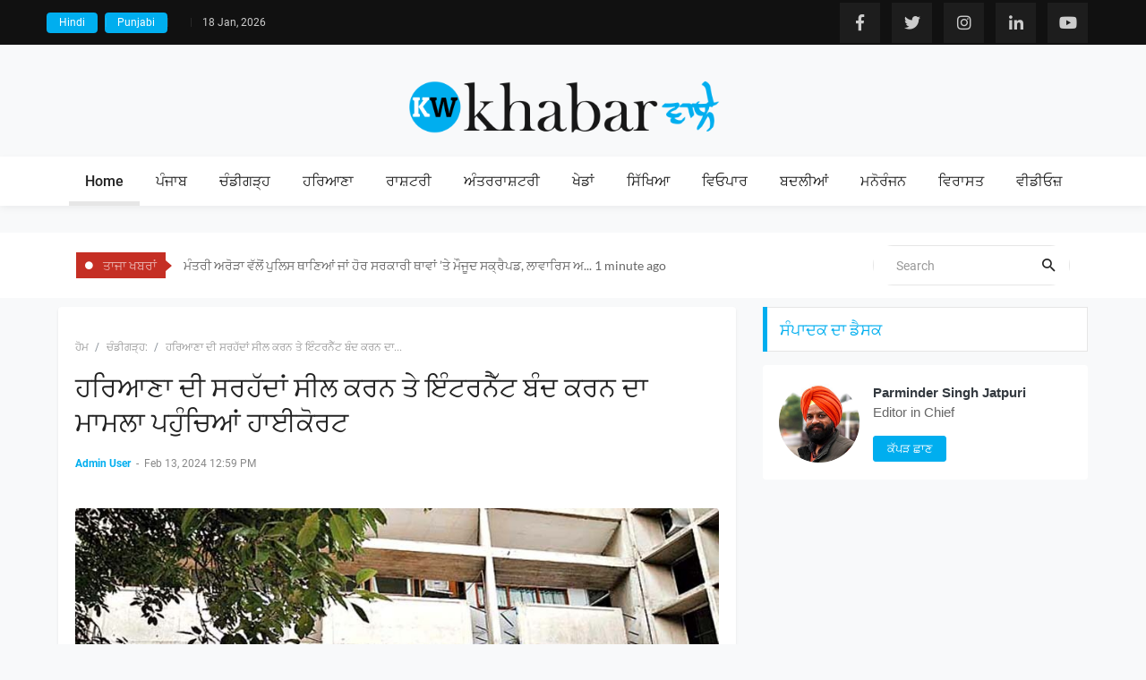

--- FILE ---
content_type: text/html; charset=UTF-8
request_url: https://khabarwaale.com/inner/132571/7c19e9a32b4bed83a94d96580b5ef6ff
body_size: 13667
content:
<!DOCTYPE html>
<html lang="en">

<head>
    <meta name="csrf-token" content="C81Fl0iaryMCy7GGvFhrEYlJpb12CDjMif0zy4Te" />
    <meta http-equiv="content-type" content="text/html;charset=utf-8" />
    <meta name="viewport" content="width=device-width, initial-scale=1">
    <title>ਖਬਰਾਂ ਵਾਲੇ -ਹਰਿਆਣਾ ਦੀ ਸਰਹੱਦਾਂ ਸੀਲ ਕਰਨ ਤੇ ਇੰਟਰਨੈੱਟ ਬੰਦ ਕਰਨ ਦਾ ਮਾਮਲਾ ਪਹੁੰਚਿਆਂ ਹਾਈਕੋਰਟ</title>
<meta name="description" content="ਹਰਿਆਣਾ ਸਰਕਾਰ ਵੱਲੋਂ ਕਿਸਾਨਾਂ ਦੇ ਦਿੱਲੀ ਵੱਲ ਮਾਰਚ ਨੂੰ ਰੋਕਣ ਲਈ ਕੀਤੇ ਪ੍ਰਬੰਧਾਂ ਦਾ ਮਾਮਲਾ ਪੰਜਾਬ ਅਤੇ ਹਰਿਆਣਾ ਹਾਈਕੋਰਟ ਪਹੁੰਚ ਗਿਆ ਹੈ। ਦਿੱਲੀ ਦੇ ਵਕੀਲ ਨੇ ਸਰਹੱਦ ਨੂੰ ਬੰਦ ਕਰਨ ਅਤੇ ਇੰਟਰਨੈੱਟ &lsquo;ਤੇ ਪਾਬੰਦੀ ਨੂੰ ਚੁਣੌਤੀ ਦਿ...">
<meta name="keywords" content="">
<link rel="canonical" href="https://khabarwaale.com/inner/132571/7c19e9a32b4bed83a94d96580b5ef6ff">
<meta property="og:title" content="ਹਰਿਆਣਾ ਦੀ ਸਰਹੱਦਾਂ ਸੀਲ ਕਰਨ ਤੇ ਇੰਟਰਨੈੱਟ ਬੰਦ ਕਰਨ ਦਾ ਮਾਮਲਾ ਪਹੁੰਚਿਆਂ ਹਾਈਕੋਰਟ">
<meta property="og:description" content="ਹਰਿਆਣਾ ਸਰਕਾਰ ਵੱਲੋਂ ਕਿਸਾਨਾਂ ਦੇ ਦਿੱਲੀ ਵੱਲ ਮਾਰਚ ਨੂੰ ਰੋਕਣ ਲਈ ਕੀਤੇ ਪ੍ਰਬੰਧਾਂ ਦਾ ਮਾਮਲਾ ਪੰਜਾਬ ਅਤੇ ਹਰਿਆਣਾ ਹਾਈਕੋਰਟ ਪਹੁੰਚ ਗਿਆ ਹੈ। ਦਿੱਲੀ ਦੇ ਵਕੀਲ ਨੇ ਸਰਹੱਦ ਨੂੰ ਬੰਦ ਕਰਨ ਅਤੇ ਇੰਟਰਨੈੱਟ &lsquo;ਤੇ ਪਾਬੰਦੀ ਨੂੰ ਚੁਣੌਤੀ ਦਿ...">
<meta property="og:type" content="article">
<meta property="og:locale" content="pt-br">
<meta property=":locale:alternate" content="pt-pt">
<meta property=":locale:alternate" content="en-us">
<meta property="og:url" content="https://khabarwaale.com/inner/132571/7c19e9a32b4bed83a94d96580b5ef6ff">
<meta property="og:image" content="https://khabarwaale.com/storage/news_gallery/02_2024_65CB1A763888C.jpg">
<meta property="og:image" content="https://khabarwaale.com/storage/news_gallery/02_2024_65CB1A763888C.jpg">
<meta property="og:image" content="https://khabarwaale.com/assets/images/logo.png">
<meta property="og:image" content="https://khabarwaale.com/storage/news_gallery/02_2024_65CB1A763888C.jpg">
<meta property="og:image:url" content="https://khabarwaale.com/storage/news_gallery/02_2024_65CB1A763888C.jpg">
<meta property="og:image" content="https://khabarwaale.com/storage/news_gallery/02_2024_65CB1A763888C.jpg">
<meta property="og:image:height" content="250">
<meta property="og:image:width" content="250">

<meta name="twitter:title" content="ਖਬਰਾਂ ਵਾਲੇ -ਹਰਿਆਣਾ ਦੀ ਸਰਹੱਦਾਂ ਸੀਲ ਕਰਨ ਤੇ ਇੰਟਰਨੈੱਟ ਬੰਦ ਕਰਨ ਦਾ ਮਾਮਲਾ ਪਹੁੰਚਿਆਂ ਹਾਈਕੋਰਟ">
<meta name="twitter:description" content="ਹਰਿਆਣਾ ਸਰਕਾਰ ਵੱਲੋਂ ਕਿਸਾਨਾਂ ਦੇ ਦਿੱਲੀ ਵੱਲ ਮਾਰਚ ਨੂੰ ਰੋਕਣ ਲਈ ਕੀਤੇ ਪ੍ਰਬੰਧਾਂ ਦਾ ਮਾਮਲਾ ਪੰਜਾਬ ਅਤੇ ਹਰਿਆਣਾ ਹਾਈਕੋਰਟ ਪਹੁੰਚ ਗਿਆ ਹੈ। ਦਿੱਲੀ ਦੇ ਵਕੀਲ ਨੇ ਸਰਹੱਦ ਨੂੰ ਬੰਦ ਕਰਨ ਅਤੇ ਇੰਟਰਨੈੱਟ &lsquo;ਤੇ ਪਾਬੰਦੀ ਨੂੰ ਚੁਣੌਤੀ ਦਿ...">
<meta name="twitter:site" content="ਹਰਿਆਣਾ ਦੀ ਸਰਹੱਦਾਂ ਸੀਲ ਕਰਨ ਤੇ ਇੰਟਰਨੈੱਟ ਬੰਦ ਕਰਨ ਦਾ ਮਾਮਲਾ ਪਹੁੰਚਿਆਂ ਹਾਈਕੋਰਟ">
<script type="application/ld+json">{"@context":"https://schema.org","@type":"WebPage","name":"ਖਬਰਾਂ ਵਾਲੇ -ਹਰਿਆਣਾ ਦੀ ਸਰਹੱਦਾਂ ਸੀਲ ਕਰਨ ਤੇ ਇੰਟਰਨੈੱਟ ਬੰਦ ਕਰਨ ਦਾ ਮਾਮਲਾ ਪਹੁੰਚਿਆਂ ਹਾਈਕੋਰਟ","description":"ਹਰਿਆਣਾ ਸਰਕਾਰ ਵੱਲੋਂ ਕਿਸਾਨਾਂ ਦੇ ਦਿੱਲੀ ਵੱਲ ਮਾਰਚ ਨੂੰ ਰੋਕਣ ਲਈ ਕੀਤੇ ਪ੍ਰਬੰਧਾਂ ਦਾ ਮਾਮਲਾ ਪੰਜਾਬ ਅਤੇ ਹਰਿਆਣਾ ਹਾਈਕੋਰਟ ਪਹੁੰਚ ਗਿਆ ਹੈ। ਦਿੱਲੀ ਦੇ ਵਕੀਲ ਨੇ ਸਰਹੱਦ ਨੂੰ ਬੰਦ ਕਰਨ ਅਤੇ ਇੰਟਰਨੈੱਟ &lsquo;ਤੇ ਪਾਬੰਦੀ ਨੂੰ ਚੁਣੌਤੀ ਦਿ..."}</script>
    
    <meta name="facebook-domain-verification" content="9j4l9w311g9pkm5n2j6ne9lgzybbix" />
    <meta name="google-site-verification" content="DhqXkLgsZA08lmkms8yHxN2nZn9GOvz4hSVV8NPp3EM" />
    <script async src="https://www.googletagmanager.com/gtag/js?id=AW-964426815"></script> 
    <script> window.dataLayer = window.dataLayer || []; function gtag(){dataLayer.push(arguments);} gtag('js', new Date()); gtag('config', 'AW-964426815'); 
    </script>
    <script async src="https://www.googletagmanager.com/gtag/js?id=UA-118451473-1"></script>
    <script>
        window.dataLayer = window.dataLayer || [];
        function gtag(){dataLayer.push(arguments);}
        gtag('js', new Date());
        gtag('config', 'UA-118451473-1');
    </script>
                            
            <meta property="og:image" content="https://khabarwaale.com/storage/news_gallery/02_2024_65CB1A763888C.jpg">
        <link itemprop="thumbnailUrl" href="https://khabarwaale.com/storage/news_gallery/02_2024_65CB1A763888C.jpg">
        <span itemprop="thumbnail" itemscope itemtype="http://schema.org/ImageObject">
            <link itemprop="url" href="https://khabarwaale.com/storage/news_gallery/02_2024_65CB1A763888C.jpg">
        </span>
        
        <link rel="icon" type="image/png" href="https://khabarwaale.com/assets/images/icons/favicon.png" />
    <link rel="stylesheet" type="text/css" href="https://khabarwaale.com/assets/vendor/bootstrap/css/bootstrap.min.css">
    <link rel="stylesheet" type="text/css" href="https://khabarwaale.com/assets/fonts/fontawesome-5.0.8/css/fontawesome-all.min.css">
    <link rel="stylesheet" type="text/css" href="https://khabarwaale.com/assets/fonts/iconic/css/material-design-iconic-font.min.css">
    <link rel="stylesheet" type="text/css" href="https://khabarwaale.com/assets/vendor/animate/animate.css">
    <link rel="stylesheet" type="text/css" href="https://khabarwaale.com/assets/vendor/css-hamburgers/hamburgers.min.css">
    <link rel="stylesheet" type="text/css" href="https://khabarwaale.com/assets/vendor/animsition/css/animsition.min.css">
    <link rel="stylesheet" type="text/css" href="https://khabarwaale.com/assets/css/util.min.css">
    <link rel="stylesheet" type="text/css" href="https://khabarwaale.com/assets/css/main.css">
    <script src="https://cdnjs.cloudflare.com/ajax/libs/jquery/3.5.1/jquery.min.js"></script>
    <!-- Livewire Styles --><style >[wire\:loading][wire\:loading], [wire\:loading\.delay][wire\:loading\.delay], [wire\:loading\.inline-block][wire\:loading\.inline-block], [wire\:loading\.inline][wire\:loading\.inline], [wire\:loading\.block][wire\:loading\.block], [wire\:loading\.flex][wire\:loading\.flex], [wire\:loading\.table][wire\:loading\.table], [wire\:loading\.grid][wire\:loading\.grid], [wire\:loading\.inline-flex][wire\:loading\.inline-flex] {display: none;}[wire\:loading\.delay\.none][wire\:loading\.delay\.none], [wire\:loading\.delay\.shortest][wire\:loading\.delay\.shortest], [wire\:loading\.delay\.shorter][wire\:loading\.delay\.shorter], [wire\:loading\.delay\.short][wire\:loading\.delay\.short], [wire\:loading\.delay\.default][wire\:loading\.delay\.default], [wire\:loading\.delay\.long][wire\:loading\.delay\.long], [wire\:loading\.delay\.longer][wire\:loading\.delay\.longer], [wire\:loading\.delay\.longest][wire\:loading\.delay\.longest] {display: none;}[wire\:offline][wire\:offline] {display: none;}[wire\:dirty]:not(textarea):not(input):not(select) {display: none;}:root {--livewire-progress-bar-color: #2299dd;}[x-cloak] {display: none !important;}</style>

</head>

<body class="animsition">
    <header>
        <div wire:snapshot="{&quot;data&quot;:[],&quot;memo&quot;:{&quot;id&quot;:&quot;jjHkh55hWYcYzjxChOZw&quot;,&quot;name&quot;:&quot;frontend.homepage.header&quot;,&quot;path&quot;:&quot;inner\/132571\/7c19e9a32b4bed83a94d96580b5ef6ff&quot;,&quot;method&quot;:&quot;GET&quot;,&quot;children&quot;:[],&quot;scripts&quot;:[],&quot;assets&quot;:[],&quot;errors&quot;:[],&quot;locale&quot;:&quot;en&quot;},&quot;checksum&quot;:&quot;8cfc8533cf4be3e7cb3219b30816598da95d43ee1184d83386dcca2323af84ed&quot;}" wire:effects="[]" wire:id="jjHkh55hWYcYzjxChOZw" class="container-menu-desktop">
    <div class="topbar">
        <div class="content-topbar container h-100">
            <div class="left-topbar">
                <a href="https://www.khabarwale.in/"  class="left-topbar-item btn btn-primary">
                    Hindi 
                </a>
                <a href="https://khabarwaale.com/language/punjabi" class="left-topbar-item btn btn-primary ml-2">
                    Punjabi
                </a>
                
            </button>
                <span class="left-topbar-item flex-wr-s-c">
             
                </span>
                <a href="javascript:void()" class="left-topbar-item">
    <!--[if BLOCK]><![endif]-->    18 Jan, 2026
<!--[if ENDBLOCK]><![endif]-->



                </a>
          
          
            </div>
            
            <div class="right-topbar">
                <!--[if BLOCK]><![endif]-->                <a href="https://www.facebook.com/khabarwaaleofficial/" target="_blank" >
                    <span class="fab fa-facebook-f social-element"></span>
                </a> 
                                <a href="https://twitter.com/khabarwaaletv" target="_blank" >
                    <span class="fab fa-twitter social-element"></span>
                </a> 
                                <a href="https://www.instagram.com/khabarwaaletv/" target="_blank" >
                    <span class="fab fa-instagram social-element"></span>
                </a> 
                                <a href="https://www.linkedin.com/in/khabarwaale-waale-001132168/" target="_blank" >
                    <span class="fab fa-linkedin-in social-element"></span>
                </a> 
                                <a href="https://www.youtube.com/@khabarwaaletv-news" target="_blank" >
                    <span class="fab fa-youtube social-element"></span>
                </a> 
                <!--[if ENDBLOCK]><![endif]-->
                
            </div>
        </div>
    </div>
    <!-- Header Mobile -->
    <div class="wrap-header-mobile">
        <!-- Logo moblie -->
        <div class="logo-mobile">
            <a href="https://khabarwaale.com"><img src="https://khabarwaale.com/assets/images/logo.png" alt="IMG-LOGO"></a>
        </div>
        <!-- Button show menu -->
        <div class="btn-show-menu-mobile hamburger hamburger--squeeze m-r--8">
            <span class="hamburger-box">
                <span class="hamburger-inner"></span>
            </span>
        </div>
    </div>
    <!-- Menu Mobile -->
    <div class="menu-mobile">
        <ul class="topbar-mobile">
            <li class="left-topbar">
                <a href="https://www.khabarwale.in/"  class="left-topbar-item btn btn-primary">
                    Hindi 
                </a>
                
                <a href="https://khabarwaale.com/language/punjabi" class="left-topbar-item btn btn-primary ml-2">
                    Punjabi
                </a>
                
                <span class="left-topbar-item flex-wr-s-c">
              
                </span>
            </li>
        </ul>
        <ul class="main-menu-m">
            <!--[if BLOCK]><![endif]-->                <!--[if BLOCK]><![endif]--> 
                <li class="main-menu-active">
                    <a href="https://khabarwaale.com" >
                        <!--[if BLOCK]><![endif]--><!--[if ENDBLOCK]><![endif]-->
                        <!--[if ENDBLOCK]><![endif]-->
                                                Home
                        <!--[if ENDBLOCK]><![endif]-->
                        <!--[if ENDBLOCK]><![endif]-->
                    </a>
                </li>
            <!--[if ENDBLOCK]><![endif]-->
                            <!--[if BLOCK]><![endif]-->                <li>
                    <a  href="https://khabarwaale.com/category/5/punjab">
                        <!--[if BLOCK]><![endif]-->                            ਪੰਜਾਬ
                            <!--[if ENDBLOCK]><![endif]-->
                
                    </a>
                </li>
            <!--[if ENDBLOCK]><![endif]-->
                            <!--[if BLOCK]><![endif]-->                <li>
                    <a  href="https://khabarwaale.com/category/6/chandigarh">
                        <!--[if BLOCK]><![endif]-->                            ਚੰਡੀਗੜ੍ਹ
                            <!--[if ENDBLOCK]><![endif]-->
                
                    </a>
                </li>
            <!--[if ENDBLOCK]><![endif]-->
                            <!--[if BLOCK]><![endif]-->                <li>
                    <a  href="https://khabarwaale.com/category/15/haryana">
                        <!--[if BLOCK]><![endif]-->                            ਹਰਿਆਣਾ
                            <!--[if ENDBLOCK]><![endif]-->
                
                    </a>
                </li>
            <!--[if ENDBLOCK]><![endif]-->
                            <!--[if BLOCK]><![endif]-->                <li>
                    <a  href="https://khabarwaale.com/category/7/national">
                        <!--[if BLOCK]><![endif]-->                            ਰਾਸ਼ਟਰੀ
                            <!--[if ENDBLOCK]><![endif]-->
                
                    </a>
                </li>
            <!--[if ENDBLOCK]><![endif]-->
                            <!--[if BLOCK]><![endif]-->                <li>
                    <a  href="https://khabarwaale.com/category/8/world">
                        <!--[if BLOCK]><![endif]-->                            ਅੰਤਰਰਾਸ਼ਟਰੀ
                            <!--[if ENDBLOCK]><![endif]-->
                
                    </a>
                </li>
            <!--[if ENDBLOCK]><![endif]-->
                            <!--[if BLOCK]><![endif]-->                <li>
                    <a  href="https://khabarwaale.com/category/9/sports">
                        <!--[if BLOCK]><![endif]-->                            ਖੇਡਾਂ
                            <!--[if ENDBLOCK]><![endif]-->
                
                    </a>
                </li>
            <!--[if ENDBLOCK]><![endif]-->
                            <!--[if BLOCK]><![endif]-->                <li>
                    <a  href="https://khabarwaale.com/category/10/education">
                        <!--[if BLOCK]><![endif]-->                            ਸਿੱਖਿਆ
                            <!--[if ENDBLOCK]><![endif]-->
                
                    </a>
                </li>
            <!--[if ENDBLOCK]><![endif]-->
                            <!--[if BLOCK]><![endif]-->                <li>
                    <a  href="https://khabarwaale.com/category/11/business">
                        <!--[if BLOCK]><![endif]-->                            ਵਿਓਪਾਰ
                            <!--[if ENDBLOCK]><![endif]-->
                
                    </a>
                </li>
            <!--[if ENDBLOCK]><![endif]-->
                            <!--[if BLOCK]><![endif]-->                <li>
                    <a  href="https://khabarwaale.com/category/12/transfer-and-appointments">
                        <!--[if BLOCK]><![endif]-->                            ਬਦਲੀਆਂ
                            <!--[if ENDBLOCK]><![endif]-->
                
                    </a>
                </li>
            <!--[if ENDBLOCK]><![endif]-->
                            <!--[if BLOCK]><![endif]-->                <li>
                    <a  href="https://khabarwaale.com/category/13/lifestyle">
                        <!--[if BLOCK]><![endif]-->                            ਮਨੋਰੰਜਨ
                            <!--[if ENDBLOCK]><![endif]-->
                
                    </a>
                </li>
            <!--[if ENDBLOCK]><![endif]-->
                            <!--[if BLOCK]><![endif]-->                <li>
                    <a  href="https://khabarwaale.com/category/14/religious">
                        <!--[if BLOCK]><![endif]-->                            ਵਿਰਾਸਤ
                            <!--[if ENDBLOCK]><![endif]-->
                
                    </a>
                </li>
            <!--[if ENDBLOCK]><![endif]-->
            <!--[if ENDBLOCK]><![endif]-->
            <li>
                <a href="https://khabarwaale.com/video-gallery" > 
                                                ਵੀਡੀਓਜ਼
                    <!--[if ENDBLOCK]><![endif]-->
                </a>
            </li>
        </ul>
    </div>
    <!--  -->
    <div class="wrap-logo no-banner container">
        <!-- Logo desktop -->
        <div class="logo">
            <a href="https://khabarwaale.com" ><img src="https://khabarwaale.com/assets/images/logo.png" alt="LOGO"></a>
        </div>
    </div>
    <!-- Desktop -->
    <div class="wrap-main-nav">
        <div class="main-nav">
            <!-- Menu desktop -->
            <nav class="menu-desktop">
                <a class="logo-stick" href="https://khabarwaale.com" >
                    <img src="https://khabarwaale.com/assets/images/logo.png" alt="LOGO">
                </a>
                <ul class="main-menu justify-content-center">
                    <!--[if BLOCK]><![endif]-->                        <!--[if BLOCK]><![endif]--> 
                            <li class="main-menu-active">
                                <a href="https://khabarwaale.com" >
                                    <!--[if BLOCK]><![endif]--><!--[if ENDBLOCK]><![endif]-->
                                    <!--[if ENDBLOCK]><![endif]-->
                                                                        Home
                                    <!--[if ENDBLOCK]><![endif]-->
                                    <!--[if ENDBLOCK]><![endif]-->
                                    
                                </a>
                            </li>
                         <!--[if ENDBLOCK]><![endif]-->
                                            <!--[if BLOCK]><![endif]-->                            <li>
                                <a  href="https://khabarwaale.com/category/5/punjab">
                                    <!--[if BLOCK]><![endif]-->                                        ਪੰਜਾਬ
                                        <!--[if ENDBLOCK]><![endif]-->
                                </a>
                            </li>
                        <!--[if ENDBLOCK]><![endif]-->
                                            <!--[if BLOCK]><![endif]-->                            <li>
                                <a  href="https://khabarwaale.com/category/6/chandigarh">
                                    <!--[if BLOCK]><![endif]-->                                        ਚੰਡੀਗੜ੍ਹ
                                        <!--[if ENDBLOCK]><![endif]-->
                                </a>
                            </li>
                        <!--[if ENDBLOCK]><![endif]-->
                                            <!--[if BLOCK]><![endif]-->                            <li>
                                <a  href="https://khabarwaale.com/category/15/haryana">
                                    <!--[if BLOCK]><![endif]-->                                        ਹਰਿਆਣਾ
                                        <!--[if ENDBLOCK]><![endif]-->
                                </a>
                            </li>
                        <!--[if ENDBLOCK]><![endif]-->
                                            <!--[if BLOCK]><![endif]-->                            <li>
                                <a  href="https://khabarwaale.com/category/7/national">
                                    <!--[if BLOCK]><![endif]-->                                        ਰਾਸ਼ਟਰੀ
                                        <!--[if ENDBLOCK]><![endif]-->
                                </a>
                            </li>
                        <!--[if ENDBLOCK]><![endif]-->
                                            <!--[if BLOCK]><![endif]-->                            <li>
                                <a  href="https://khabarwaale.com/category/8/world">
                                    <!--[if BLOCK]><![endif]-->                                        ਅੰਤਰਰਾਸ਼ਟਰੀ
                                        <!--[if ENDBLOCK]><![endif]-->
                                </a>
                            </li>
                        <!--[if ENDBLOCK]><![endif]-->
                                            <!--[if BLOCK]><![endif]-->                            <li>
                                <a  href="https://khabarwaale.com/category/9/sports">
                                    <!--[if BLOCK]><![endif]-->                                        ਖੇਡਾਂ
                                        <!--[if ENDBLOCK]><![endif]-->
                                </a>
                            </li>
                        <!--[if ENDBLOCK]><![endif]-->
                                            <!--[if BLOCK]><![endif]-->                            <li>
                                <a  href="https://khabarwaale.com/category/10/education">
                                    <!--[if BLOCK]><![endif]-->                                        ਸਿੱਖਿਆ
                                        <!--[if ENDBLOCK]><![endif]-->
                                </a>
                            </li>
                        <!--[if ENDBLOCK]><![endif]-->
                                            <!--[if BLOCK]><![endif]-->                            <li>
                                <a  href="https://khabarwaale.com/category/11/business">
                                    <!--[if BLOCK]><![endif]-->                                        ਵਿਓਪਾਰ
                                        <!--[if ENDBLOCK]><![endif]-->
                                </a>
                            </li>
                        <!--[if ENDBLOCK]><![endif]-->
                                            <!--[if BLOCK]><![endif]-->                            <li>
                                <a  href="https://khabarwaale.com/category/12/transfer-and-appointments">
                                    <!--[if BLOCK]><![endif]-->                                        ਬਦਲੀਆਂ
                                        <!--[if ENDBLOCK]><![endif]-->
                                </a>
                            </li>
                        <!--[if ENDBLOCK]><![endif]-->
                                            <!--[if BLOCK]><![endif]-->                            <li>
                                <a  href="https://khabarwaale.com/category/13/lifestyle">
                                    <!--[if BLOCK]><![endif]-->                                        ਮਨੋਰੰਜਨ
                                        <!--[if ENDBLOCK]><![endif]-->
                                </a>
                            </li>
                        <!--[if ENDBLOCK]><![endif]-->
                                            <!--[if BLOCK]><![endif]-->                            <li>
                                <a  href="https://khabarwaale.com/category/14/religious">
                                    <!--[if BLOCK]><![endif]-->                                        ਵਿਰਾਸਤ
                                        <!--[if ENDBLOCK]><![endif]-->
                                </a>
                            </li>
                        <!--[if ENDBLOCK]><![endif]-->
                    <!--[if ENDBLOCK]><![endif]-->
                            <li>
                                <a href="https://khabarwaale.com/video-gallery" > 
                                                                                ਵੀਡੀਓਜ਼
                                    <!--[if ENDBLOCK]><![endif]-->
                                </a>
                            </li>
                </ul>
            </nav>
        </div>
    </div>
</div>
    </header>
    <!--[if BLOCK]><![endif]--><section class="p-t-30">
    <div wire:snapshot="{&quot;data&quot;:[],&quot;memo&quot;:{&quot;id&quot;:&quot;vnhXYsWMx4MQ6akCzkOM&quot;,&quot;name&quot;:&quot;frontend.homepage.home-top-add&quot;,&quot;path&quot;:&quot;inner\/132571\/7c19e9a32b4bed83a94d96580b5ef6ff&quot;,&quot;method&quot;:&quot;GET&quot;,&quot;children&quot;:[],&quot;scripts&quot;:[],&quot;assets&quot;:[],&quot;errors&quot;:[],&quot;locale&quot;:&quot;en&quot;},&quot;checksum&quot;:&quot;44e7aa4a0df997fb740095361259c247073843b9d0a69c7699baf63496e1747e&quot;}" wire:effects="[]" wire:id="vnhXYsWMx4MQ6akCzkOM" class="container">
        <div class="row">
            <!--[if BLOCK]><![endif]-->        <!--[if ENDBLOCK]><![endif]-->
        </div>
    </div>
</section>
<!--[if ENDBLOCK]><![endif]-->


    <section wire:snapshot="{&quot;data&quot;:{&quot;languageVal&quot;:&quot;punjabi&quot;},&quot;memo&quot;:{&quot;id&quot;:&quot;VVjUlE5b2SeNIcczoXhU&quot;,&quot;name&quot;:&quot;frontend.news-sections.flash-news&quot;,&quot;path&quot;:&quot;inner\/132571\/7c19e9a32b4bed83a94d96580b5ef6ff&quot;,&quot;method&quot;:&quot;GET&quot;,&quot;children&quot;:{&quot;lw-3594571917-0&quot;:[&quot;div&quot;,&quot;bTj1fa8DsQCa9CDEJyS4&quot;]},&quot;scripts&quot;:[],&quot;assets&quot;:[],&quot;errors&quot;:[],&quot;locale&quot;:&quot;en&quot;},&quot;checksum&quot;:&quot;2bcdd86fa094c3a31b36beceb95f2bf1c42b782268356670f75fedeb2d6dbb50&quot;}" wire:effects="[]" wire:id="VVjUlE5b2SeNIcczoXhU" class="bg-white" >
    <div class="container">
     
        <div class="bg0 flex-wr-sb-c p-rl-20 p-tb-8">
            <div class="f2-s-1 p-r-30 size-w-0 m-tb-6 flex-wr-s-c">
                <span class="text-uppercase cl2 p-r-20">
                    <p class="breaking_tag"><i class="fa fa-circle"></i><span class="blink">
                        <!--[if BLOCK]><![endif]-->                                ਤਾਜਾ ਖਬਰਾਂ
                        <!--[if ENDBLOCK]><![endif]-->
                    
                    </span></p>
                </span>
                <span class="dis-inline-block cl6 slide100-txt pos-relative size-w-0" data-in="fadeInDown" data-out="fadeOutDown">
                    
                    <!--[if BLOCK]><![endif]-->
                            <span class="dis-inline-block slide100-txt-item animated visible-false" >
                                <a title="ਮੰਤਰੀ ਅਰੋੜਾ ਵੱਲੋਂ ਪੁਲਿਸ ਥਾਣਿਆਂ ਜਾਂ ਹੋਰ ਸਰਕਾਰੀ ਥਾਵਾਂ ’ਤੇ ਮੌਜੂਦ ਸਕ੍ਰੈਪਡ, ਲਾਵਾਰਿਸ ਅਤੇ ਜ਼ਬਤ ਕੀਤੇ ਵਾਹਨਾਂ ਨੂੰ ਸ਼ਹਿਰ ਤੋਂ ਬਾਹਰ ਨਿਰਧਾਰਤ ਯਾਰਡਾਂ ਵਿਖੇ ਤਬਦੀਲ ਕਰਨ ਦੇ ਨਿਰਦੇਸ਼" target="_blank" href="https://khabarwaale.com/inner/166396/instructions-by-minister-arora-to-shift-scrapped-unclaimed-and-impounded-vehicles-in-police-stations-or-other-government-places-to-designated-yards-outside-the-city
                                    " class="cl6">
                                    ਮੰਤਰੀ ਅਰੋੜਾ ਵੱਲੋਂ ਪੁਲਿਸ ਥਾਣਿਆਂ ਜਾਂ ਹੋਰ ਸਰਕਾਰੀ ਥਾਵਾਂ ’ਤੇ ਮੌਜੂਦ ਸਕ੍ਰੈਪਡ, ਲਾਵਾਰਿਸ ਅ...  1 minute ago
                                </a>
                            </span>
    
                    
                            <span class="dis-inline-block slide100-txt-item animated visible-false" >
                                <a title="ਕਿਸ਼ਤਵਾੜ ਦੇ ਸਿੰਘਪੁਰਾ ’ਚ ਸੁਰੱਖਿਆ ਬਲਾਂ-ਅੱਤਵਾਦੀਆਂ ਵਿਚਕਾਰ ਤੀਬਰ ਮੁਕਾਬਲਾ, ਜੈਸ਼ ਨਾਲ ਜੁੜੇ 2–3 ਅੱਤਵਾਦੀ ਘਿਰੇ" target="_blank" href="https://khabarwaale.com/inner/166395/intense-encounter-between-security-forces-and-terrorists-in-singhpura-of-kishtwar-2-3-terrorists-associated-with-jaish-were-surrounded
                                    " class="cl6">
                                    ਕਿਸ਼ਤਵਾੜ ਦੇ ਸਿੰਘਪੁਰਾ ’ਚ ਸੁਰੱਖਿਆ ਬਲਾਂ-ਅੱਤਵਾਦੀਆਂ ਵਿਚਕਾਰ ਤੀਬਰ ਮੁਕਾਬਲਾ, ਜੈਸ਼ ਨਾਲ ਜੁੜ...  3 minutes ago
                                </a>
                            </span>
    
                    
                            <span class="dis-inline-block slide100-txt-item animated visible-false" >
                                <a title="ਪੰਜਾਬ ਸਰਕਾਰ ਦਾ ਵੱਡਾ ਫੈਸਲਾ: 30 ਦਿਨਾਂ &#039;ਚ ਪੁਲਿਸ ਥਾਣਿਆਂ ਤੇ ਸਰਕਾਰੀ ਜ਼ਮੀਨਾਂ ਤੋਂ ਸਕ੍ਰੈਪ ਅਤੇ ਲਾਵਾਰਿਸ ਵਾਹਨ ਹਟਾਏ ਜਾਣਗੇ" target="_blank" href="https://khabarwaale.com/inner/166394/big-decision-of-punjab-government-scrap-and-abandoned-vehicles-will-be-removed-from-police-stations-and-government-lands-in-30-days
                                    " class="cl6">
                                    ਪੰਜਾਬ ਸਰਕਾਰ ਦਾ ਵੱਡਾ ਫੈਸਲਾ: 30 ਦਿਨਾਂ 'ਚ ਪੁਲਿਸ ਥਾਣਿਆਂ ਤੇ ਸਰਕਾਰੀ ਜ਼ਮੀਨਾਂ ਤੋਂ ਸਕ੍ਰੈਪ...  43 minutes ago
                                </a>
                            </span>
    
                    
                            <span class="dis-inline-block slide100-txt-item animated visible-false" >
                                <a title="ਇੰਡੀਗੋ ਦੀ ਦਿੱਲੀ ਤੋਂ ਬਾਗਡੋਗਰਾ ਜਾ ਰਹੀ ਫਲਾਈਟ ਨੂੰ ਮਿਲੀ ਬੰਬ ਧਮਕੀ, ਲਖਨਊ ’ਚ ਕਰਵਾਈ ਗਈ ਐਮਰਜੈਂਸੀ ਲੈਂਡਿੰਗ" target="_blank" href="https://khabarwaale.com/inner/166393/indigo-flight-from-delhi-to-bagdogra-received-bomb-threat-emergency-landing-in-lucknow
                                    " class="cl6">
                                    ਇੰਡੀਗੋ ਦੀ ਦਿੱਲੀ ਤੋਂ ਬਾਗਡੋਗਰਾ ਜਾ ਰਹੀ ਫਲਾਈਟ ਨੂੰ ਮਿਲੀ ਬੰਬ ਧਮਕੀ, ਲਖਨਊ ’ਚ ਕਰਵਾਈ ਗਈ ਐਮ...  56 minutes ago
                                </a>
                            </span>
    
                    
                            <span class="dis-inline-block slide100-txt-item animated visible-false" >
                                <a title="328 ਗੁੰਮ ਹੋਏ ਸਰੂਪਾਂ ਮਾਮਲੇ ’ਚ ਸੀਐੱਮ ਮਾਨ ਦਾ ਤਿੱਖਾ ਰੁਖ: “ਸੱਚ ਸਾਹਮਣੇ ਲਿਆਉਣਾ ਸਾਡਾ ਫਰਜ਼”" target="_blank" href="https://khabarwaale.com/inner/166392/cm-manns-strong-stance-on-328-missing-figures-case-it-is-our-duty-to-bring-out-the-truth
                                    " class="cl6">
                                    328 ਗੁੰਮ ਹੋਏ ਸਰੂਪਾਂ ਮਾਮਲੇ ’ਚ ਸੀਐੱਮ ਮਾਨ ਦਾ ਤਿੱਖਾ ਰੁਖ: “ਸੱਚ ਸਾਹਮਣੇ ਲਿਆਉਣਾ ਸਾਡਾ ਫਰਜ...  1 hour ago
                                </a>
                            </span>
    
                    <!--[if ENDBLOCK]><![endif]-->
            
                </span>
            </div>
                <div wire:snapshot="{&quot;data&quot;:{&quot;search&quot;:&quot;&quot;,&quot;records&quot;:null,&quot;languageVal&quot;:&quot;punjabi&quot;},&quot;memo&quot;:{&quot;id&quot;:&quot;bTj1fa8DsQCa9CDEJyS4&quot;,&quot;name&quot;:&quot;frontend.homepage.search-component&quot;,&quot;path&quot;:&quot;inner\/132571\/7c19e9a32b4bed83a94d96580b5ef6ff&quot;,&quot;method&quot;:&quot;GET&quot;,&quot;children&quot;:[],&quot;scripts&quot;:[],&quot;assets&quot;:[],&quot;errors&quot;:[],&quot;locale&quot;:&quot;en&quot;},&quot;checksum&quot;:&quot;e49a7c90fc2cdbd3f1c79604d2727a7a7d2b6c33ec20925283638a1848c9e270&quot;}" wire:effects="{&quot;url&quot;:{&quot;search&quot;:{&quot;as&quot;:&quot;search&quot;,&quot;use&quot;:&quot;push&quot;,&quot;alwaysShow&quot;:false,&quot;except&quot;:null}}}" wire:id="bTj1fa8DsQCa9CDEJyS4" class="pos-relative size-a-2 bo-1-rad-22 of- bocl11 m-tb-6">
    <style>
        .search-keywordResults{
                display: block;
                background: white;
                /* padding: 0px 10px 0px 10px; */
                border-radius: 10px;
                text-align: left;
                position: relative;
                text-transform: capitalize;
                margin: 0 auto 20px;
                width: 100%;
                position: relative;
                z-index: 999; 
             
                }
    </style>
    <input class="f1-s-1 cl6 plh9 s-full p-l-25 p-r-45" type="search" name="search" placeholder="Search" wire:model.live="search">
    <button class="flex-c-c size-a-1 ab-t-r fs-20 cl2 hov-cl10 trans-03">
        <i class="zmdi zmdi-search"></i>
    </button>
    <div class="form-group search-keywordResults">
        <div id="TypeSuggestions" class="suggestions">
        <ul class="results bg-white">
            <!--[if BLOCK]><![endif]--><!--[if ENDBLOCK]><![endif]-->
        </ul>
         </div>
    </div>
</div>
        </div>
                <!--[if ENDBLOCK]><![endif]-->
    </div>
</section>
  
    






<section class="p-b-70 p-t-10">

    <div class="container">
        <div class="row justify-content-center">
            <div class="col-md-10 col-lg-8 p-b-30">
              <div wire:snapshot="{&quot;data&quot;:{&quot;news_id&quot;:132571,&quot;category_en&quot;:null,&quot;category_hin&quot;:null,&quot;category_pbi&quot;:null,&quot;category_urdu&quot;:null,&quot;language_Val&quot;:null,&quot;menuId&quot;:6,&quot;slug&quot;:null},&quot;memo&quot;:{&quot;id&quot;:&quot;FYXROzSFrmypk1bXdKOw&quot;,&quot;name&quot;:&quot;frontend.innerpage.view-inner-page&quot;,&quot;path&quot;:&quot;inner\/132571\/7c19e9a32b4bed83a94d96580b5ef6ff&quot;,&quot;method&quot;:&quot;GET&quot;,&quot;children&quot;:[],&quot;scripts&quot;:[],&quot;assets&quot;:[],&quot;errors&quot;:[],&quot;locale&quot;:&quot;en&quot;},&quot;checksum&quot;:&quot;3a55669e8af2ec269eedc3cd1b6bca11073910ed4ca6e8da81868956ef6a7fb9&quot;}" wire:effects="[]" wire:id="FYXROzSFrmypk1bXdKOw" class="card border-0 shadow-sm">
            <div class="card-body">
        <div>
            <div class="flex-wr-sb-c p-tb-10">
                <div class="f2-s-1 m-tb-6">
                    <a href="https://khabarwaale.com" class="breadcrumb-item f1-s-3 cl9">
                        <!--[if BLOCK]><![endif]-->                                ਹੋਮ 
                            <!--[if ENDBLOCK]><![endif]-->
                    </a>




                    <!--[if BLOCK]><![endif]-->                        
                        <a target="_blank"
                            href="https://khabarwaale.com/category/6/chandigarh"
                            class="breadcrumb-item f1-s-3 cl9">
                            <!--[if BLOCK]><![endif]-->                                ਚੰਡੀਗੜ੍ਹ:
                            <!--[if ENDBLOCK]><![endif]-->
                        </a>
                    <!--[if ENDBLOCK]><![endif]-->


                    <span class="breadcrumb-item f1-s-3 cl9">

                        ਹਰਿਆਣਾ ਦੀ ਸਰਹੱਦਾਂ ਸੀਲ ਕਰਨ ਤੇ ਇੰਟਰਨੈੱਟ ਬੰਦ ਕਰਨ ਦਾ...
                    </span>
                </div>
            </div>
        </div>
        <div class="">
            <!-- Blog Detail -->
            <div class="p-b-70">
                <h3 class="f1-l-3 cl2 p-b-16 respon2">

                    ਹਰਿਆਣਾ ਦੀ ਸਰਹੱਦਾਂ ਸੀਲ ਕਰਨ ਤੇ ਇੰਟਰਨੈੱਟ ਬੰਦ ਕਰਨ ਦਾ ਮਾਮਲਾ ਪਹੁੰਚਿਆਂ ਹਾਈਕੋਰਟ

                </h3>

                <div class="flex-wr-s-s p-b-40">
                    <span class="f1-s-3 cl8 m-r-15">
                        <a href="https://khabarwaale.com" class="f1-s-4 cl17 hov-cl10 trans-03">

                            Admin User
                        </a>

                        <span class="m-rl-3">-</span>

                        <span>

                            Feb 13, 2024 12:59 PM
                        </span>
                    </span>
                </div>

                <div class="wrap-pic-max-w p-b-30 text-center">
                    <img src="https://khabarwaale.com/storage/news_gallery/02_2024_65CB1A763888C.jpg"
                        class="rounded img-fluid" alt="IMG" loading="lazy">
                </div>

                <p class="f1-s-13 cl6">
                    

                </p>
                <p class="f1-s-13 cl6 p-b-25">
                    <p>ਹਰਿਆਣਾ ਸਰਕਾਰ ਵੱਲੋਂ ਕਿਸਾਨਾਂ ਦੇ ਦਿੱਲੀ ਵੱਲ ਮਾਰਚ ਨੂੰ ਰੋਕਣ ਲਈ ਕੀਤੇ ਪ੍ਰਬੰਧਾਂ ਦਾ ਮਾਮਲਾ ਪੰਜਾਬ ਅਤੇ ਹਰਿਆਣਾ ਹਾਈਕੋਰਟ ਪਹੁੰਚ ਗਿਆ ਹੈ। ਦਿੱਲੀ ਦੇ ਵਕੀਲ ਨੇ ਸਰਹੱਦ ਨੂੰ ਬੰਦ ਕਰਨ ਅਤੇ ਇੰਟਰਨੈੱਟ &lsquo;ਤੇ ਪਾਬੰਦੀ ਨੂੰ ਚੁਣੌਤੀ ਦਿੰਦੇ ਹੋਏ ਇਹ ਪਟੀਸ਼ਨ ਦਾਇਰ ਕੀਤੀ ਹੈ। ਇਸ &lsquo;ਤੇ ਹਾਈ ਕੋਰਟ &lsquo;ਚ ਅੱਜ ਨੂੰ ਸੁਣਵਾਈ ਹੋਵੇਗੀ।</p>

<p>ਪਟੀਸ਼ਨ ਦਾਇਰ ਕਰਨ ਵਾਲੇ ਦਿੱਲੀ ਦੇ ਵਕੀਲ ਉਦੈ ਪ੍ਰਤਾਪ ਨੇ ਕਿਹਾ ਕਿ ਕਿਸਾਨਾਂ ਨੂੰ ਸ਼ਾਂਤੀਪੂਰਵਕ ਪ੍ਰਦਰਸ਼ਨ ਕਰਨਾ ਹੋਵੇਗਾ। ਇਸ ਦੇ ਬਾਵਜੂਦ ਹਰਿਆਣਾ ਸਰਕਾਰ ਨੇ ਪੰਜਾਬ ਨਾਲ ਲੱਗਦੀਆਂ ਸਰਹੱਦਾਂ ਨੂੰ ਸੀਲ ਕਰ ਦਿੱਤਾ ਹੈ। ਇਸ ਤੋਂ ਇਲਾਵਾ 15 ਜ਼ਿਲ੍ਹਿਆਂ ਵਿੱਚ ਧਾਰਾ 144 ਲਾਗੂ ਕਰ ਦਿੱਤੀ ਗਈ ਹੈ। 7 ਜ਼ਿਲ੍ਹਿਆਂ ਵਿੱਚ ਇੰਟਰਨੈੱਟ ਬੰਦ ਕਰ ਦਿੱਤਾ ਗਿਆ ਹੈ।</p>

<p>ਉਨ੍ਹਾਂ ਦਲੀਲ ਦਿੱਤੀ ਕਿ ਸਰਹੱਦਾਂ ਬੰਦ ਕਰਨ ਅਤੇ ਮੋਬਾਈਲ ਇੰਟਰਨੈਟ ਅਤੇ ਐਸਐਮਐਸ ਬੰਦ ਕਰਨ ਨਾਲ ਇੱਕ ਪਾਸੇ ਕਿਸਾਨਾਂ ਦੇ ਜਮਹੂਰੀ ਅਧਿਕਾਰਾਂ ਦੀ ਉਲੰਘਣਾ ਹੋ ਰਹੀ ਹੈ ਅਤੇ ਦੂਜੇ ਪਾਸੇ ਆਮ ਲੋਕਾਂ ਨੂੰ ਵੀ ਪ੍ਰੇਸ਼ਾਨ ਕੀਤਾ ਜਾ ਰਿਹਾ ਹੈ। ਹਰਿਆਣਾ ਅਤੇ ਪੰਜਾਬ ਸਰਕਾਰਾਂ ਦੇ ਨਾਲ-ਨਾਲ ਉਨ੍ਹਾਂ ਨੇ ਇਸ ਪਟੀਸ਼ਨ &lsquo;ਚ ਚੰਡੀਗੜ੍ਹ ਪ੍ਰਸ਼ਾਸਨ ਨੂੰ ਵੀ ਧਿਰ ਬਣਾਇਆ ਹੈ।ਉਨ੍ਹਾਂ ਹਾਈਕੋਰਟ ਤੋਂ ਮੰਗ ਕੀਤੀ ਕਿ ਕਿਸਾਨਾਂ ਦੇ ਸ਼ਾਂਤਮਈ ਧਰਨੇ ਨੂੰ ਰੋਕਣ ਲਈ ਹਰਿਆਣਾ ਸਰਕਾਰ ਵੱਲੋਂ ਚੁੱਕੇ ਗਏ ਸਾਰੇ ਕਦਮਾਂ ਨੂੰ ਤੁਰੰਤ ਰੋਕਿਆ ਜਾਵੇ।</p>

<p>ਹਰਿਆਣਾ ਸਰਕਾਰ ਨੇ ਕਿਸਾਨਾਂ ਦੇ ਦਿੱਲੀ ਵੱਲ ਮਾਰਚ ਦੇ ਮੱਦੇਨਜ਼ਰ ਸੂਬੇ ਦੇ 7 ਜ਼ਿਲ੍ਹਿਆਂ ਵਿੱਚ ਐਤਵਾਰ ਤੋਂ ਤਿੰਨ ਦਿਨਾਂ ਲਈ ਇੰਟਰਨੈੱਟ ਸੇਵਾਵਾਂ ਬੰਦ ਕਰ ਦਿੱਤੀਆਂ ਹਨ। ਇਹ ਸਾਰੇ ਜ਼ਿਲ੍ਹੇ ਪੰਜਾਬ ਦੀ ਸਰਹੱਦ ਨਾਲ ਲੱਗਦੇ ਹਨ। ਗ੍ਰਹਿ ਸਕੱਤਰ ਟੀਵੀਐਸਐਨ ਪ੍ਰਸਾਦ ਨੇ ਸ਼ਨੀਵਾਰ ਨੂੰ ਇਸ ਸਬੰਧ ਵਿੱਚ ਆਦੇਸ਼ ਜਾਰੀ ਕੀਤੇ ਸਨ।</p>
                </p>



                <!-- Tag -->
                <!--[if BLOCK]><![endif]--><!--[if ENDBLOCK]><![endif]-->
                <!-- Share -->
                <div class="flex-s-s">
                    <span class="f1-s-12 cl5 p-t-1 m-r-15">
                        Share:
                    </span>
                    
                    
                    <script src="https://code.jquery.com/jquery-3.5.1.slim.min.js"
                        integrity="sha256-4+XzXVhsDmqanXGHaHvgh1gMQKX40OUvDEBTu8JcmNs=" crossorigin="anonymous"></script>
                    <script src="https://khabarwaale.com/js/share.js"></script>


                    <style>
                        /* Adjust the container */
                        div#social-links {
                            margin: 20px auto;
                            max-width: 500px;
                            /* Center the social links */
                        }

                        /* Adjust the container */
                        div#social-links {
                            margin: 20px 0;
                            max-width: 500px;
                            text-align: left;
                            /* Align the social links to the left */
                        }

                        /* Style the list */
                        div#social-links ul {
                            padding: 0;
                            list-style: none;
                        }

                        /* Style the list items */
                        div#social-links ul li {
                            display: inline-block;
                            margin: 5px;
                            /* Adjust spacing between items */
                        }

                        /* Style the links */
                        div#social-links ul li a {
                            display: block;
                            padding: 15px;
                            border: 2px solid #00aeef;
                            /* Using the specified color */
                            border-radius: 50%;
                            /* Make the links circular */
                            font-size: 24px;
                            color: #fff;
                            background-color: #00aeef;
                            /* Using the specified color */
                            text-decoration: none;
                            transition: background-color 0.3s, color 0.3s;
                        }

                        /* Hover effect */
                        div#social-links ul li a:hover {
                            background-color: #fff;
                            color: #00aeef;
                            /* Change to the specified color on hover */
                        }


                        /* Style the list */
                        div#social-links ul {
                            padding: 0;
                            list-style: none;
                        }

                        /* Style the list items */
                        div#social-links ul li {
                            display: inline-block;
                            margin: 5px;
                            /* Adjust spacing between items */
                        }

                        /* Style the links */
                        div#social-links ul li a {
                            display: block;
                            padding: 15px;
                            border: 2px solid #00aeef;
                            /* Using the specified color */
                            border-radius: 50%;
                            /* Make the links circular */
                            font-size: 24px;
                            color: #fff;
                            background-color: #00aeef;
                            /* Using the specified color */
                            text-decoration: none;
                            transition: background-color 0.3s, color 0.3s;
                        }

                        /* Hover effect */
                        div#social-links ul li a:hover {
                            background-color: #fff;
                            color: #00aeef;
                            /* Change to the specified color on hover */
                        }
                    </style>

                    <div class="flex-wr-s-s size-w-0">
                        <div id="social-links"><ul><li><a href="https://www.facebook.com/sharer/sharer.php?u=https://khabarwaale.com/inner/132571/7c19e9a32b4bed83a94d96580b5ef6ff" class="social-button " id="" title="" rel=""><span class="fab fa-facebook-square"></span></a></li><li><a href="https://twitter.com/intent/tweet?text=%E0%A8%B9%E0%A8%B0%E0%A8%BF%E0%A8%86%E0%A8%A3%E0%A8%BE+%E0%A8%A6%E0%A9%80+%E0%A8%B8%E0%A8%B0%E0%A8%B9%E0%A9%B1%E0%A8%A6%E0%A8%BE%E0%A8%82+%E0%A8%B8%E0%A9%80%E0%A8%B2+%E0%A8%95%E0%A8%B0%E0%A8%A8+%E0%A8%A4%E0%A9%87+%E0%A8%87%E0%A9%B0%E0%A8%9F%E0%A8%B0%E0%A8%A8%E0%A9%88%E0%A9%B1%E0%A8%9F+%E0%A8%AC%E0%A9%B0%E0%A8%A6+%E0%A8%95%E0%A8%B0%E0%A8%A8+%E0%A8%A6%E0%A8%BE+%E0%A8%AE%E0%A8%BE%E0%A8%AE%E0%A8%B2%E0%A8%BE+%E0%A8%AA%E0%A8%B9%E0%A9%81%E0%A9%B0%E0%A8%9A%E0%A8%BF%E0%A8%86%E0%A8%82+%E0%A8%B9%E0%A8%BE%E0%A8%88%E0%A8%95%E0%A9%8B%E0%A8%B0%E0%A8%9F&url=https://khabarwaale.com/inner/132571/7c19e9a32b4bed83a94d96580b5ef6ff" class="social-button " id="" title="" rel=""><span class="fab fa-twitter"></span></a></li><li><a href="https://www.linkedin.com/sharing/share-offsite?mini=true&url=https://khabarwaale.com/inner/132571/7c19e9a32b4bed83a94d96580b5ef6ff&title=%E0%A8%B9%E0%A8%B0%E0%A8%BF%E0%A8%86%E0%A8%A3%E0%A8%BE+%E0%A8%A6%E0%A9%80+%E0%A8%B8%E0%A8%B0%E0%A8%B9%E0%A9%B1%E0%A8%A6%E0%A8%BE%E0%A8%82+%E0%A8%B8%E0%A9%80%E0%A8%B2+%E0%A8%95%E0%A8%B0%E0%A8%A8+%E0%A8%A4%E0%A9%87+%E0%A8%87%E0%A9%B0%E0%A8%9F%E0%A8%B0%E0%A8%A8%E0%A9%88%E0%A9%B1%E0%A8%9F+%E0%A8%AC%E0%A9%B0%E0%A8%A6+%E0%A8%95%E0%A8%B0%E0%A8%A8+%E0%A8%A6%E0%A8%BE+%E0%A8%AE%E0%A8%BE%E0%A8%AE%E0%A8%B2%E0%A8%BE+%E0%A8%AA%E0%A8%B9%E0%A9%81%E0%A9%B0%E0%A8%9A%E0%A8%BF%E0%A8%86%E0%A8%82+%E0%A8%B9%E0%A8%BE%E0%A8%88%E0%A8%95%E0%A9%8B%E0%A8%B0%E0%A8%9F&summary=" class="social-button " id="" title="" rel=""><span class="fab fa-linkedin"></span></a></li><li><a target="_blank" href="https://telegram.me/share/url?url=https://khabarwaale.com/inner/132571/7c19e9a32b4bed83a94d96580b5ef6ff&text=%E0%A8%B9%E0%A8%B0%E0%A8%BF%E0%A8%86%E0%A8%A3%E0%A8%BE+%E0%A8%A6%E0%A9%80+%E0%A8%B8%E0%A8%B0%E0%A8%B9%E0%A9%B1%E0%A8%A6%E0%A8%BE%E0%A8%82+%E0%A8%B8%E0%A9%80%E0%A8%B2+%E0%A8%95%E0%A8%B0%E0%A8%A8+%E0%A8%A4%E0%A9%87+%E0%A8%87%E0%A9%B0%E0%A8%9F%E0%A8%B0%E0%A8%A8%E0%A9%88%E0%A9%B1%E0%A8%9F+%E0%A8%AC%E0%A9%B0%E0%A8%A6+%E0%A8%95%E0%A8%B0%E0%A8%A8+%E0%A8%A6%E0%A8%BE+%E0%A8%AE%E0%A8%BE%E0%A8%AE%E0%A8%B2%E0%A8%BE+%E0%A8%AA%E0%A8%B9%E0%A9%81%E0%A9%B0%E0%A8%9A%E0%A8%BF%E0%A8%86%E0%A8%82+%E0%A8%B9%E0%A8%BE%E0%A8%88%E0%A8%95%E0%A9%8B%E0%A8%B0%E0%A8%9F" class="social-button " id="" title="" rel=""><span class="fab fa-telegram"></span></a></li><li><a target="_blank" href="https://wa.me/?text=https://khabarwaale.com/inner/132571/7c19e9a32b4bed83a94d96580b5ef6ff" class="social-button " id="" title="" rel=""><span class="fab fa-whatsapp"></span></a></li><li><a target="_blank" href="https://www.reddit.com/submit?title=%E0%A8%B9%E0%A8%B0%E0%A8%BF%E0%A8%86%E0%A8%A3%E0%A8%BE+%E0%A8%A6%E0%A9%80+%E0%A8%B8%E0%A8%B0%E0%A8%B9%E0%A9%B1%E0%A8%A6%E0%A8%BE%E0%A8%82+%E0%A8%B8%E0%A9%80%E0%A8%B2+%E0%A8%95%E0%A8%B0%E0%A8%A8+%E0%A8%A4%E0%A9%87+%E0%A8%87%E0%A9%B0%E0%A8%9F%E0%A8%B0%E0%A8%A8%E0%A9%88%E0%A9%B1%E0%A8%9F+%E0%A8%AC%E0%A9%B0%E0%A8%A6+%E0%A8%95%E0%A8%B0%E0%A8%A8+%E0%A8%A6%E0%A8%BE+%E0%A8%AE%E0%A8%BE%E0%A8%AE%E0%A8%B2%E0%A8%BE+%E0%A8%AA%E0%A8%B9%E0%A9%81%E0%A9%B0%E0%A8%9A%E0%A8%BF%E0%A8%86%E0%A8%82+%E0%A8%B9%E0%A8%BE%E0%A8%88%E0%A8%95%E0%A9%8B%E0%A8%B0%E0%A8%9F&url=https://khabarwaale.com/inner/132571/7c19e9a32b4bed83a94d96580b5ef6ff" class="social-button " id="" title="" rel=""><span class="fab fa-reddit"></span></a></li></ul></div>
                        
                    </div>
                </div>
            </div>

        </div>
    </div>
</div>

             <div wire:snapshot="{&quot;data&quot;:{&quot;getnews_id&quot;:132571,&quot;category_en&quot;:null,&quot;category_hin&quot;:null,&quot;category_pbi&quot;:null,&quot;category_urdu&quot;:null,&quot;language_Val&quot;:&quot;punjabi&quot;,&quot;getnews_category&quot;:&quot;6&quot;,&quot;posts&quot;:null,&quot;perPage&quot;:2,&quot;currentPage&quot;:1,&quot;paginators&quot;:[{&quot;page&quot;:1},{&quot;s&quot;:&quot;arr&quot;}]},&quot;memo&quot;:{&quot;id&quot;:&quot;gFie53fa5QNuoPIHZDCY&quot;,&quot;name&quot;:&quot;frontend.innerpage.inner-page-recommended&quot;,&quot;path&quot;:&quot;inner\/132571\/7c19e9a32b4bed83a94d96580b5ef6ff&quot;,&quot;method&quot;:&quot;GET&quot;,&quot;children&quot;:[],&quot;scripts&quot;:[],&quot;assets&quot;:[],&quot;errors&quot;:[],&quot;locale&quot;:&quot;en&quot;},&quot;checksum&quot;:&quot;326026f872100ce0db997990a465dd245b1b7b659700fe61d75a0925853658c0&quot;}" wire:effects="{&quot;url&quot;:{&quot;paginators.page&quot;:{&quot;as&quot;:&quot;page&quot;,&quot;use&quot;:&quot;push&quot;,&quot;alwaysShow&quot;:false,&quot;except&quot;:null}}}" wire:id="gFie53fa5QNuoPIHZDCY" class="row justify-content-center p-t-40">
    <div class="col-lg-12">
        <div class="p-b-20">
            <div class="p-b-20">
                <div class="how2 how2-cl5 mb-4 flex-sb-c bg-white">
                    <h3 class="f1-m-2 cl17 tab01-title">
                       

                        <!--[if BLOCK]><![endif]-->                              ਤੁਹਾਡੇ ਲਈ ਸਿਫ਼ਾਰਿਸ਼ ਕੀਤੀ ਗਈ
                        <!--[if ENDBLOCK]><![endif]-->
                    </h3>
                </div>
 
                <div class="row">
                    <!--[if BLOCK]><![endif]-->                    <div class="col-sm-6">
                        <!-- Item post -->
                        <div class="m-b-30">
                            <div class="card border-0 shadow-sm mb-3">
                                <div class="card-body">
                                    <a target="_blank" href="https://khabarwaale.com/inner/166326/gunshots-echoed-in-chandigarhs-sector-21-the-house-of-a-famous-builder-was-targeted-the-miscreant-escaped-after-dropping-the-ransom-note" class="wrap-pic-w hov1 trans-03">
                                        <img src="https://khabarwaale.com/storage/news_gallery/01_2026_696B172723A51.webp" alt="IMG" class="img-fluid rounded" loading="lazy">
                                    </a>
                                    <div class="p-t-20">
                                        <h5 class="p-b-5">
                                            <a target="_blank" href="https://khabarwaale.com/inner/166326/gunshots-echoed-in-chandigarhs-sector-21-the-house-of-a-famous-builder-was-targeted-the-miscreant-escaped-after-dropping-the-ransom-note" class="f1-s-5 cl2 hov-cl10 trans-03">
                                                            
                                                ਚੰਡੀਗੜ੍ਹ ਦੇ ਸੈਕਟਰ 21 'ਚ ਗੂੰਜੀਆਂ ਗੋਲੀਆਂ: ਨਾਮੀ ਬਿਲਡਰ ਦੇ ਘਰ ਨੂੰ ਬਣਾਇਆ ਨਿਸ...
                                            </a>
                                        </h5>
                                        <span class="cl8">
                                            

                                            <!--[if BLOCK]><![endif]-->                                            
                                            <a  target="_blank"  href="https://khabarwaale.com/category/6/chandigarh" 
                                                class="f1-s-4 cl10 hov-cl10 trans-03">
                                                <!--[if BLOCK]><![endif]-->                                                    ਚੰਡੀਗੜ੍ਹ:
                                                <!--[if ENDBLOCK]><![endif]-->
                                            </a>
                                        <!--[if ENDBLOCK]><![endif]-->
                                            <span class="f1-s-3 m-rl-3">
                                                -
                                            </span>
                                            <span class="f1-s-3">
                                                Jan 17, 2026
                                            </span>
                                        </span>
                                    </div>
                                </div>
                            </div>
                        </div>
                    </div>
                                        <div class="col-sm-6">
                        <!-- Item post -->
                        <div class="m-b-30">
                            <div class="card border-0 shadow-sm mb-3">
                                <div class="card-body">
                                    <a target="_blank" href="https://khabarwaale.com/inner/166225/breking-cm-bhagwant-manns-final-time-of-appearance-read-what-time-will-he-appear-before-the-jathedar-of-sri-akal-takht-sahib" class="wrap-pic-w hov1 trans-03">
                                        <img src="https://khabarwaale.com/storage/news_gallery/01_2026_69685BC1B194E.webp" alt="IMG" class="img-fluid rounded" loading="lazy">
                                    </a>
                                    <div class="p-t-20">
                                        <h5 class="p-b-5">
                                            <a target="_blank" href="https://khabarwaale.com/inner/166225/breking-cm-bhagwant-manns-final-time-of-appearance-read-what-time-will-he-appear-before-the-jathedar-of-sri-akal-takht-sahib" class="f1-s-5 cl2 hov-cl10 trans-03">
                                                            
                                                🔴 Breking: CM ਭਗਵੰਤ ਮਾਨ ਪੇਸ਼ੀ ਦਾ ਹੋਇਆ ਟਾਈਮ ਫਾਈਨਲ :-ਪੜੋ ਕਿੰਨੇ ਵਜੇ  ਹੋਣ...
                                            </a>
                                        </h5>
                                        <span class="cl8">
                                            

                                            <!--[if BLOCK]><![endif]-->                                            
                                            <a  target="_blank"  href="https://khabarwaale.com/category/6/chandigarh" 
                                                class="f1-s-4 cl10 hov-cl10 trans-03">
                                                <!--[if BLOCK]><![endif]-->                                                    ਚੰਡੀਗੜ੍ਹ:
                                                <!--[if ENDBLOCK]><![endif]-->
                                            </a>
                                        <!--[if ENDBLOCK]><![endif]-->
                                            <span class="f1-s-3 m-rl-3">
                                                -
                                            </span>
                                            <span class="f1-s-3">
                                                Jan 15, 2026
                                            </span>
                                        </span>
                                    </div>
                                </div>
                            </div>
                        </div>
                    </div>
                    <!--[if ENDBLOCK]><![endif]-->

          
                      <!--[if BLOCK]><![endif]-->                        <div wire:loading wire:target="loadMore">
                            <div class="spinner-border text-info" role="status">
                                <span class="">Loading...</span>
                            </div>
                        </div>
                        <!--[if ENDBLOCK]><![endif]-->

         
                
                </div>
            </div>
            
        </div>
    </div>
    <script>
    window.addEventListener('scroll', function() {
        if (window.innerHeight + window.scrollY >= document.body.offsetHeight) {
            window.Livewire.find('gFie53fa5QNuoPIHZDCY').loadMore()
        }
    });
    </script>
</div>

            </div>

            <!-- right Sidebar -->
            <div wire:snapshot="{&quot;data&quot;:[],&quot;memo&quot;:{&quot;id&quot;:&quot;SMWHtn0EEi3rmr5v5nku&quot;,&quot;name&quot;:&quot;frontend.innerpage.inner-page-right-add&quot;,&quot;path&quot;:&quot;inner\/132571\/7c19e9a32b4bed83a94d96580b5ef6ff&quot;,&quot;method&quot;:&quot;GET&quot;,&quot;children&quot;:{&quot;lw-3338467652-0&quot;:[&quot;div&quot;,&quot;S4xQYnNhBqhHubXxAmy5&quot;],&quot;lw-3338467652-1&quot;:[&quot;div&quot;,&quot;LaYFs7AeH1WrttJyr0L9&quot;]},&quot;scripts&quot;:[],&quot;assets&quot;:[],&quot;errors&quot;:[],&quot;locale&quot;:&quot;en&quot;},&quot;checksum&quot;:&quot;4f19b0e9b5c7f96b8333709bf78d7b55a6de4c6ddf11cea11da5d3cea319316a&quot;}" wire:effects="[]" wire:id="SMWHtn0EEi3rmr5v5nku" class="col-md-10 col-lg-4 p-b-30">
    <div class="p-rl-0-sr991">
        <div class="row">
            
            <!--[if BLOCK]><![endif]-->                
            <!--[if ENDBLOCK]><![endif]-->
       
            <!-- Editor's Desk -->
            <div wire:snapshot="{&quot;data&quot;:[],&quot;memo&quot;:{&quot;id&quot;:&quot;S4xQYnNhBqhHubXxAmy5&quot;,&quot;name&quot;:&quot;frontend.advertisement.editor-profile&quot;,&quot;path&quot;:&quot;inner\/132571\/7c19e9a32b4bed83a94d96580b5ef6ff&quot;,&quot;method&quot;:&quot;GET&quot;,&quot;children&quot;:[],&quot;scripts&quot;:[],&quot;assets&quot;:[],&quot;errors&quot;:[],&quot;locale&quot;:&quot;en&quot;},&quot;checksum&quot;:&quot;76928f2e2dfb8a1517270afbfe89fa3d0eeb23a54e602ff1cb8cd1ef734832eb&quot;}" wire:effects="[]" wire:id="S4xQYnNhBqhHubXxAmy5" class="col-lg-12 mb-4">
    <div class="how2 how2-cl5 flex-sb-c m-b-35 mb-3 bg-white">
        <h3 class="f1-m-2 cl17 tab01-title">
            <!--[if BLOCK]><![endif]-->                    ਸੰਪਾਦਕ ਦਾ ਡੈਸਕ
            <!--[if ENDBLOCK]><![endif]-->
        </h3>
    </div>
    <div class="card bg-white border-0">
        <div class="card-body">
            <div class="media align-items-center">
                <img src="https://khabarwaale.com/storage/uploads/1702487843_editor.png" class="mr-3" width="90" alt="">
                <div class="media-body">
                    <h5 class="mt-0 text-dark font-weight-bold">Parminder Singh Jatpuri  </h5>
                    <p class="mb-3">Editor in Chief </p>
                    <p>
                        <a href="https://khabarwaale.com/video-gallery" target="_blank" class="btn btn-primary btn-sm px-3">

                            <!--[if BLOCK]><![endif]-->                            ਕੱਪੜ ਛਾਣ
                            <!--[if ENDBLOCK]><![endif]-->
                        </a>
                    </p>
                </div>
            </div>
        </div>
    </div>
</div>


            <!-- Subscribe -->
            <div wire:snapshot="{&quot;data&quot;:{&quot;email&quot;:null,&quot;message&quot;:null},&quot;memo&quot;:{&quot;id&quot;:&quot;LaYFs7AeH1WrttJyr0L9&quot;,&quot;name&quot;:&quot;frontend.homepage.subscribe.subscribe-form&quot;,&quot;path&quot;:&quot;inner\/132571\/7c19e9a32b4bed83a94d96580b5ef6ff&quot;,&quot;method&quot;:&quot;GET&quot;,&quot;children&quot;:[],&quot;scripts&quot;:[],&quot;assets&quot;:[],&quot;errors&quot;:[],&quot;locale&quot;:&quot;en&quot;},&quot;checksum&quot;:&quot;dc99d3a2ee8bb5a7288030d6b8f3b88d31611f688775e65caab3d0a808dab84e&quot;}" wire:effects="[]" wire:id="LaYFs7AeH1WrttJyr0L9" class="col-lg-12">
    <!-- Video -->

    <div class="p-b-30">
        <div class="position-relative">
            <div class="wrap-pic-w pos-relative">
                <!--[if BLOCK]><![endif]-->                <iframe width="100%" height="200" src="https://www.youtube.com/embed/GPRp0B-clGc?rel=0" frameborder="0" allowfullscreen></iframe>
                <!--[if ENDBLOCK]><![endif]-->
                <button class="s-full ab-t-l flex-c-c fs-32 cl0 hov-cl10 trans-03" data-toggle="modal" data-target="#modal-video-01">
                  
                </button>
            </div>
            <div class="p-tb-16 p-rl-25 bg3" data-toggle="modal" data-target="#modal-video-01">
                <h5 class="p-b-5">
                    <a href="javascript:void()" class="f1-m-3 cl0 hov-cl10 trans-03" >
                        <span class="rippleSpan"></span> Watch LIVE TV
                    </a>
                </h5>
                <span class="cl15">
                    <span class="f1-s-3">
                        Khabarwaale TV
                    </span>
                </span>
            </div>
        </div>
    </div>
    <!-- Stay Connected -->
    

    <!-- Subscribe -->
    <div class="bg10 p-rl-35 p-t-28 p-b-30 m-b-55"  >
        <h5 class="f1-m-5 cl0 p-b-10">
            Subscribe
        </h5>
        <p class="f1-s-1 cl0 p-b-25">
            Get all latest content delivered to your email a few times a month.
        </p>
        <form class="size-a-9 pos-relative"   wire:submit.prevent="subscribe">  
    
            <input type="hidden" name="_token" value="C81Fl0iaryMCy7GGvFhrEYlJpb12CDjMif0zy4Te" autocomplete="off">            <input class="s-full f1-m-6 cl6 plh9 p-l-20 p-r-55" type="text" wire:model='email' name="email" placeholder="Email">
            <!--[if BLOCK]><![endif]--><!--[if ENDBLOCK]><![endif]-->
            <button class="size-a-10 flex-c-c ab-t-r fs-16 cl9 hov-cl10 trans-03" type="submit" wire:loading.attr="disabled" >
                <i class="fa fa-arrow-right"></i>
            </button>
        </form>
        <!--[if BLOCK]><![endif]-->        
        <!--[if ENDBLOCK]><![endif]-->


    </div>

</div>            
        </div>

        <!-- Archive -->
        <!--[if BLOCK]><![endif]-->    
        <!--[if ENDBLOCK]><![endif]-->

    </div>
</div>            
        </div>


    </div>
</section>



    <footer>
        <div class="bg2 p-t-40 p-b-25">
    <div class="container">
        <div class="row">
                        <div class="col-lg-4 p-b-20">
                <div class="size-h-3 flex-s-c">
                    <a href="https://khabarwaale.com">
                        <img class="max-s-full" src="https://khabarwaale.com/storage/logos/CJx9dzrzCdnmxNVUvG47BkHUnoSOY9xctSEgFfLN.png" alt="LOGO">
                    </a>
                </div>
                <div>
                    <p class="f1-s-1 cl11 p-b-16">
                                                
                        ਪੱਤਰਕਾਰੀ ਦੀਆਂ ਮੂਲ ਕਦਰਾਂ-ਕੀਮਤਾਂ ਨੂੰ ਪ੍ਰਣਾਇਆ ‘‘ਖ਼ਬਰਵਾਲੇ ਡਾਟ ਕਾਮ ਨਿਊਜ਼ ਪੋਰਟਲ’’ ਆਧੁਨਿਕ ਪੱਤਰਕਾਰਤਾ ਦੇ ਮਾਧਿਅਮਾਂ ਦਾ ਧਾਰਣੀ ਬਣਦਿਆਂ ਨਵੀਨਤਮ ਤਕਨਾਲੌਜੀ ਰਾਹੀਂ ਲੋਕਾਂ ਤੱਕ...
                        <a href="https://khabarwaale.com/readmore" class="cl17">Read more</a>
                        
                    </p>
                    <div class="size-h-3 flex-s-c">
                        
                    </div>
                                        <div>
                                                <a href="https://www.facebook.com/khabarwaaleofficial/" target="_blank" class="fs-18 cl11 hov-cl10 trans-03 m-r-10">
                            <span class="fab fa-facebook-f social-element"></span>
                        </a> 
                                                <a href="https://twitter.com/khabarwaaletv" target="_blank" class="fs-18 cl11 hov-cl10 trans-03 m-r-10">
                            <span class="fab fa-twitter social-element"></span>
                        </a> 
                                                <a href="https://www.instagram.com/khabarwaaletv/" target="_blank" class="fs-18 cl11 hov-cl10 trans-03 m-r-10">
                            <span class="fab fa-instagram social-element"></span>
                        </a> 
                                                <a href="https://www.linkedin.com/in/khabarwaale-waale-001132168/" target="_blank" class="fs-18 cl11 hov-cl10 trans-03 m-r-10">
                            <span class="fab fa-linkedin-in social-element"></span>
                        </a> 
                                                <a href="https://www.youtube.com/@khabarwaaletv-news" target="_blank" class="fs-18 cl11 hov-cl10 trans-03 m-r-10">
                            <span class="fab fa-youtube social-element"></span>
                        </a> 
                                            
              
                    </div>
                </div>
            </div>
            <div class="col-sm-6 col-lg-5 p-b-20">
                <div class="size-h-3 flex-s-c">
                    <h5 class="f1-m-7 cl0">
                                                                
                                    Contact us
                                                </h5>
                </div>
                <address class="cl11">

                                <p class="mb-3"><i class="fa fa-map-marker-alt fa-fw mr-2"></i> 

                     Major Tower, F-470/471 GF , Phase VIII-B Sector 74, S.A.S. Nagar (Mohali, PB)
                </p>
                                 
                    <p class="mb-3"><i class="fa fa-envelope fa-fw mr-2"></i> 
                        <a href="/cdn-cgi/l/email-protection#5b3a3f363530333a393a292c3a3a373e1b3c363a323775383436" class="cl11 hov-cl10 trans-03"> <span class="__cf_email__" data-cfemail="345550595a5f5c555655464355555851745359555d581a575b59">[email&#160;protected]</span></a>
                    </p>
                    <p class="mb-3"><i class="fa fa-mobile-alt fa-fw mr-2"></i>
                        <a href="tel: +91-9815481679" class="cl11 hov-cl10 trans-03"> +91-9815481679</a>

                        </p>
                    <p class="mb-3"><i class="fa fa-globe fa-fw mr-2"></i> 
                        <a href="https://www.khabarwaale.com" 
                         class="cl11 hov-cl10 trans-03">https://www.khabarwaale.com</a></p>
						 
						
                </address>

                <div class="size-h-3 flex-s-c">
                    <h5 class="f1-m-7 cl0">
                        
                                            ਸਾਡੀ ਐਪ ਡਾਊਨਲੋਡ ਕਰੋ
                                       </h5>
                </div>
                <div>
                    <a href="javascript:void();">
                        <img src="https://khabarwaale.com/assets/images/app-logo.png" class="img-fluid" width="180" alt="">
                    </a>
                </div>

            </div>
            <div class="col-sm-6 col-lg-3 p-b-20">
                <div class="size-h-3 flex-s-c">
                    <h5 class="f1-m-7 cl0">
                        
                                                
                            Category
                                       </h5>
                </div>
                <ul class="m-t--12">

             
                                      
                                                            <li class="how-bor1 p-rl-5 p-tb-10">
                        <a href="https://khabarwaale.com/category/5/punjab" class="f1-s-5 cl11 hov-cl10 trans-03 p-tb-8">
                                                                ਪੰਜਾਬ
                                                            </a>
                    </li>
                  
                                                        <li class="how-bor1 p-rl-5 p-tb-10">
                        <a href="https://khabarwaale.com/category/6/chandigarh" class="f1-s-5 cl11 hov-cl10 trans-03 p-tb-8">
                                                                ਚੰਡੀਗੜ੍ਹ
                                                            </a>
                    </li>
                  
                                                        <li class="how-bor1 p-rl-5 p-tb-10">
                        <a href="https://khabarwaale.com/category/7/national" class="f1-s-5 cl11 hov-cl10 trans-03 p-tb-8">
                                                                ਰਾਸ਼ਟਰੀ
                                                            </a>
                    </li>
                  
                                                        <li class="how-bor1 p-rl-5 p-tb-10">
                        <a href="https://khabarwaale.com/category/8/world" class="f1-s-5 cl11 hov-cl10 trans-03 p-tb-8">
                                                                ਅੰਤਰਰਾਸ਼ਟਰੀ
                                                            </a>
                    </li>
                  
                                                        <li class="how-bor1 p-rl-5 p-tb-10">
                        <a href="https://khabarwaale.com/category/9/sports" class="f1-s-5 cl11 hov-cl10 trans-03 p-tb-8">
                                                                ਖੇਡਾਂ
                                                            </a>
                    </li>
                  
                                                        <li class="how-bor1 p-rl-5 p-tb-10">
                        <a href="https://khabarwaale.com/category/10/education" class="f1-s-5 cl11 hov-cl10 trans-03 p-tb-8">
                                                                ਸਿੱਖਿਆ
                                                            </a>
                    </li>
                  
                                                        <li class="how-bor1 p-rl-5 p-tb-10">
                        <a href="https://khabarwaale.com/category/11/business" class="f1-s-5 cl11 hov-cl10 trans-03 p-tb-8">
                                                                ਵਿਓਪਾਰ
                                                            </a>
                    </li>
                  
                
                </ul>
            </div>
        </div>
    </div>
</div>
<div class="bg11">
    <div class="container size-h-4 p-tb-15">
        <div class="row">
            <div class="col-lg-4">
                <a href="https://khabarwaale.com/readmore" class="f1-s-1 cl10 hov-link1">
                                                About Us
                                    </a>
                <span>|</span>
                <a href="https://khabarwaale.com/privacy-policy" class="f1-s-1 cl10 hov-link1">
                                                Privacy Policy
                                </a>
            </div>
            <div class="col-lg-8">
                <span class="f1-s-1 cl0 txt-center">
                    Copyright &copy;<script data-cfasync="false" src="/cdn-cgi/scripts/5c5dd728/cloudflare-static/email-decode.min.js"></script><script>
                        document.write(new Date().getFullYear());
                    </script> All rights reserved
                    Maintained & Developed By:
                    <a href="https://www.dukeinfosys.com" class="f1-s-1 cl10 hov-link1">
                                Duke Infosys
                    </a>
                </span>
            </div>
        </div>

    </div>
</div>    </footer>

    <!-- Back to top -->
    <div class="btn-back-to-top" id="myBtn">
        <span class="symbol-btn-back-to-top">
            <span class="fas fa-angle-up"></span>
        </span>
    </div>
    <!-- Modal Video 01-->
    <div wire:snapshot="{&quot;data&quot;:[],&quot;memo&quot;:{&quot;id&quot;:&quot;9rYpt9w4BupE4PfV46m7&quot;,&quot;name&quot;:&quot;frontend.homepage.tv.live-tv&quot;,&quot;path&quot;:&quot;inner\/132571\/7c19e9a32b4bed83a94d96580b5ef6ff&quot;,&quot;method&quot;:&quot;GET&quot;,&quot;children&quot;:[],&quot;scripts&quot;:[],&quot;assets&quot;:[],&quot;errors&quot;:[],&quot;locale&quot;:&quot;en&quot;},&quot;checksum&quot;:&quot;56e54944cdfa683255a726ff187482fb1ed7baa29ab4f18ea40b8eddee800ff1&quot;}" wire:effects="[]" wire:id="9rYpt9w4BupE4PfV46m7" class="modal fade" id="modal-video-01" tabindex="-1" role="dialog" aria-hidden="true">
    <div class="modal-dialog" role="document" data-dismiss="modal">
        <div class="close-mo-video-01 trans-0-4" data-dismiss="modal" aria-label="Close">&times;</div>
        <div class="wrap-video-mo-01">
            <div class="video-mo-01">
                <!--[if BLOCK]><![endif]-->                <!--[if BLOCK]><![endif]-->                <iframe src="https://www.youtube.com/embed/GPRp0B-clGc?rel=0" allowfullscreen></iframe>
                 <!--[if ENDBLOCK]><![endif]-->
                <!--[if ENDBLOCK]><![endif]-->
                
               
            </div>
        </div>
    </div>
</div>

    <script src="https://khabarwaale.com/assets/vendor/jquery/jquery-3.2.1.min.js"></script>
    <script src="https://khabarwaale.com/assets/vendor/animsition/js/animsition.min.js"></script>
    <script src="https://khabarwaale.com/assets/vendor/bootstrap/js/popper.js"></script>
    <script src="https://khabarwaale.com/assets/vendor/bootstrap/js/bootstrap.min.js"></script>
    <script src="https://khabarwaale.com/assets/js/main.js"></script>

            <script src="/livewire/livewire.js?id=239a5c52"   data-csrf="C81Fl0iaryMCy7GGvFhrEYlJpb12CDjMif0zy4Te" data-update-uri="/livewire/update" data-navigate-once="true"></script>

<style>
/* Custom CSS for modal background */
.modal {
    background-color: rgba(0, 0, 0, 0.50) !important; 
}

.modal-backdrop {
    background-color: rgba(0, 0, 0, 0.50) !important; 
    z-index: 1040; /* Make backdrop appear above the modal */
}

.modal-backdrop.in {
    opacity: 1 !important; 
}

</style>
    <div class="modal fade" id="subscribeModal" tabindex="-1" aria-labelledby="subscribeModalLabel" aria-hidden="true" data-backdrop="static" data-keyboard="false">
        <div class="modal-dialog modal-dialog-centered">
            <div class="modal-content">
                <div class="modal-header bg-dark text-light">
                    <h5 class="modal-title">
                                                                                                ਸੂਚਨਾਵਾਂ  ਲਈ ਸਬਸਕ੍ਰਾਈਬ ਕਰੋ 
                                            </h5>
                    <button type="button" class="close text-light" data-dismiss="modal" aria-label="Close">
                        <span aria-hidden="true">&times;</span>
                    </button>
                </div>
                <div class="modal-body bg-light text-dark">
                    📰 Breaking ਤੇ Exclusive ਖਬਰਾਂ ਪੜ੍ਹਨ ਲਈ ਸਬਸਕ੍ਰਾਈਬ ਕਰੋ 📰 

                </div>
                <div class="modal-footer">
                    
                    <button type="button" class="btn btn-danger" id="subscribeBtn">Subscribe</button>
                </div>
            </div>
        </div>
    </div>




<script src="https://unpkg.com/sweetalert/dist/sweetalert.min.js"></script>
<script>
    const vapidPublicKey = "BA5ifoRwSfEP30MLGbU3rKDhJnjtfvI5S-Oe2U32FtwobsXdtPzliByWK3NJIe8BV4IuWL3fcoxyWuzXxCHD7C4";
    // Check if the browser supports service workers and notifications
    if ('serviceWorker' in navigator && 'Notification' in window) {
        navigator.serviceWorker.register("sw.js").then(() => {
            // Check if the user is already subscribed
            navigator.serviceWorker.ready.then((sw) => {
                sw.pushManager.getSubscription().then((subscription) => {
                    if (subscription === null) {
                        // User is not subscribed, prompt them to allow notifications
                        $('#subscribeModal').modal('show');
                    }
                });
            });
        }).catch((error) => {
            console.error('Service Worker registration failed:', error);
        });
    } else {
        console.error('Service Worker or Notification API is not supported.');
    }

    // Event listener for subscribe button inside the modal
    document.getElementById('subscribeBtn').addEventListener('click', function () {
        requestPermission();
        $('#subscribeModal').modal('hide');
    });

    function requestPermission() {
        Notification.requestPermission().then((permission) => {
            if (permission === 'granted') {
                // get service worker
                navigator.serviceWorker.ready.then((sw) => {
                    // subscribe
                    sw.pushManager.subscribe({
                        userVisibleOnly: true,
                        applicationServerKey: vapidPublicKey
                    }).then((subscription) => {
                        // subscription successful
                        fetch("/api/push-subscribe", {
                            method: "post",
                            body: JSON.stringify(subscription)
                        })
                            .then(response => {
                                console.log('Push Subscription Response:', response);
                                return response.json();
                            })
                            .then(data => {
                                if (data.message) {
                                    // Show SweetAlert for success
                                    swal("Subscribed!", data.message, "success");
                                } else {
                                    console.warn('Unexpected response format:', data);
                                }
                            })
                            .catch(error => {
                                console.error('Error subscribing to push notifications:', error);
                                swal("Error", "An error occurred. Please try again later.", "error");
                            });
                    });
                });
            }
        });
    }
</script>

<script defer src="https://static.cloudflareinsights.com/beacon.min.js/vcd15cbe7772f49c399c6a5babf22c1241717689176015" integrity="sha512-ZpsOmlRQV6y907TI0dKBHq9Md29nnaEIPlkf84rnaERnq6zvWvPUqr2ft8M1aS28oN72PdrCzSjY4U6VaAw1EQ==" data-cf-beacon='{"version":"2024.11.0","token":"0aaa3984383748aa9900dcb921e23b6a","r":1,"server_timing":{"name":{"cfCacheStatus":true,"cfEdge":true,"cfExtPri":true,"cfL4":true,"cfOrigin":true,"cfSpeedBrain":true},"location_startswith":null}}' crossorigin="anonymous"></script>
</body>
</html>

--- FILE ---
content_type: text/css
request_url: https://khabarwaale.com/assets/css/util.min.css
body_size: 25949
content:
*,:after,:before{margin:0;padding:0;-webkit-box-sizing:border-box;-moz-box-sizing:border-box;box-sizing:border-box}body,html{font-family:Arial,sans-serif;font-size:15px;color:#666;height:100%;background-color:#F8F9FA;-webkit-box-sizing:border-box;-moz-box-sizing:border-box;box-sizing:border-box}a:focus{outline:0}a:hover{text-decoration:none}h1,h2,h3,h4,h5,h6,p{margin:0;line-height:unset;font-size:unset}li,ul{margin:0;list-style-type:none}input,label,textarea{display:block;outline:0;border:none;margin:0}button{outline:0;border:none;background:0 0;cursor:pointer}button:focus{outline:0}iframe{border:none}.fs-1{font-size:1px}.fs-2{font-size:2px}.fs-3{font-size:3px}.fs-4{font-size:4px}.fs-5{font-size:5px}.fs-6{font-size:6px}.fs-7{font-size:7px}.fs-8{font-size:8px}.fs-9{font-size:9px}.fs-10{font-size:10px}.fs-11{font-size:11px}.fs-12{font-size:12px}.fs-13{font-size:13px}.fs-14{font-size:14px}.fs-15{font-size:15px}.fs-16{font-size:16px}.fs-17{font-size:17px}.fs-18{font-size:18px}.fs-19{font-size:19px}.fs-20{font-size:20px}.fs-21{font-size:21px}.fs-22{font-size:22px}.fs-23{font-size:23px}.fs-24{font-size:24px}.fs-25{font-size:25px}.fs-26{font-size:26px}.fs-27{font-size:27px}.fs-28{font-size:28px}.fs-29{font-size:29px}.fs-30{font-size:30px}.fs-31{font-size:31px}.fs-32{font-size:32px}.fs-33{font-size:33px}.fs-34{font-size:34px}.fs-35{font-size:35px}.fs-36{font-size:36px}.fs-37{font-size:37px}.fs-38{font-size:38px}.fs-39{font-size:39px}.fs-40{font-size:40px}.fs-41{font-size:41px}.fs-42{font-size:42px}.fs-43{font-size:43px}.fs-44{font-size:44px}.fs-45{font-size:45px}.fs-46{font-size:46px}.fs-47{font-size:47px}.fs-48{font-size:48px}.fs-49{font-size:49px}.fs-50{font-size:50px}.fs-51{font-size:51px}.fs-52{font-size:52px}.fs-53{font-size:53px}.fs-54{font-size:54px}.fs-55{font-size:55px}.fs-56{font-size:56px}.fs-57{font-size:57px}.fs-58{font-size:58px}.fs-59{font-size:59px}.fs-60{font-size:60px}.fs-61{font-size:61px}.fs-62{font-size:62px}.fs-63{font-size:63px}.fs-64{font-size:64px}.fs-65{font-size:65px}.fs-66{font-size:66px}.fs-67{font-size:67px}.fs-68{font-size:68px}.fs-69{font-size:69px}.fs-70{font-size:70px}.fs-71{font-size:71px}.fs-72{font-size:72px}.fs-73{font-size:73px}.fs-74{font-size:74px}.fs-75{font-size:75px}.fs-76{font-size:76px}.fs-77{font-size:77px}.fs-78{font-size:78px}.fs-79{font-size:79px}.fs-80{font-size:80px}.fs-81{font-size:81px}.fs-82{font-size:82px}.fs-83{font-size:83px}.fs-84{font-size:84px}.fs-85{font-size:85px}.fs-86{font-size:86px}.fs-87{font-size:87px}.fs-88{font-size:88px}.fs-89{font-size:89px}.fs-90{font-size:90px}.fs-91{font-size:91px}.fs-92{font-size:92px}.fs-93{font-size:93px}.fs-94{font-size:94px}.fs-95{font-size:95px}.fs-96{font-size:96px}.fs-97{font-size:97px}.fs-98{font-size:98px}.fs-99{font-size:99px}.fs-100{font-size:100px}.bo-all-0,.bo-t-0,.bo-tb-0,.bo-tbl-0,.bo-tl-0,.bo-tr-0,.bo-trb-0,.bo-trl-0{border-top:0 solid}.bo-all-1,.bo-t-1,.bo-tb-1,.bo-tbl-1,.bo-tl-1,.bo-tr-1,.bo-trb-1,.bo-trl-1{border-top:1px solid}.bo-all-2,.bo-t-2,.bo-tb-2,.bo-tbl-2,.bo-tl-2,.bo-tr-2,.bo-trb-2,.bo-trl-2{border-top:2px solid}.bo-all-3,.bo-t-3,.bo-tb-3,.bo-tbl-3,.bo-tl-3,.bo-tr-3,.bo-trb-3,.bo-trl-3{border-top:3px solid}.bo-all-4,.bo-t-4,.bo-tb-4,.bo-tbl-4,.bo-tl-4,.bo-tr-4,.bo-trb-4,.bo-trl-4{border-top:4px solid}.bo-all-5,.bo-t-5,.bo-tb-5,.bo-tbl-5,.bo-tl-5,.bo-tr-5,.bo-trb-5,.bo-trl-5{border-top:5px solid}.bo-all-6,.bo-t-6,.bo-tb-6,.bo-tbl-6,.bo-tl-6,.bo-tr-6,.bo-trb-6,.bo-trl-6{border-top:6px solid}.bo-all-7,.bo-t-7,.bo-tb-7,.bo-tbl-7,.bo-tl-7,.bo-tr-7,.bo-trb-7,.bo-trl-7{border-top:7px solid}.bo-all-8,.bo-t-8,.bo-tb-8,.bo-tbl-8,.bo-tl-8,.bo-tr-8,.bo-trb-8,.bo-trl-8{border-top:8px solid}.bo-all-9,.bo-t-9,.bo-tb-9,.bo-tbl-9,.bo-tl-9,.bo-tr-9,.bo-trb-9,.bo-trl-9{border-top:9px solid}.bo-all-10,.bo-t-10,.bo-tb-10,.bo-tbl-10,.bo-tl-10,.bo-tr-10,.bo-trb-10,.bo-trl-10{border-top:10px solid}.bo-all-0,.bo-b-0,.bo-bl-0,.bo-rb-0,.bo-rbl-0,.bo-tb-0,.bo-tbl-0,.bo-trb-0{border-bottom:0 solid}.bo-all-1,.bo-b-1,.bo-bl-1,.bo-rb-1,.bo-rbl-1,.bo-tb-1,.bo-tbl-1,.bo-trb-1{border-bottom:1px solid}.bo-all-2,.bo-b-2,.bo-bl-2,.bo-rb-2,.bo-rbl-2,.bo-tb-2,.bo-tbl-2,.bo-trb-2{border-bottom:2px solid}.bo-all-3,.bo-b-3,.bo-bl-3,.bo-rb-3,.bo-rbl-3,.bo-tb-3,.bo-tbl-3,.bo-trb-3{border-bottom:3px solid}.bo-all-4,.bo-b-4,.bo-bl-4,.bo-rb-4,.bo-rbl-4,.bo-tb-4,.bo-tbl-4,.bo-trb-4{border-bottom:4px solid}.bo-all-5,.bo-b-5,.bo-bl-5,.bo-rb-5,.bo-rbl-5,.bo-tb-5,.bo-tbl-5,.bo-trb-5{border-bottom:5px solid}.bo-all-6,.bo-b-6,.bo-bl-6,.bo-rb-6,.bo-rbl-6,.bo-tb-6,.bo-tbl-6,.bo-trb-6{border-bottom:6px solid}.bo-all-7,.bo-b-7,.bo-bl-7,.bo-rb-7,.bo-rbl-7,.bo-tb-7,.bo-tbl-7,.bo-trb-7{border-bottom:7px solid}.bo-all-8,.bo-b-8,.bo-bl-8,.bo-rb-8,.bo-rbl-8,.bo-tb-8,.bo-tbl-8,.bo-trb-8{border-bottom:8px solid}.bo-all-9,.bo-b-9,.bo-bl-9,.bo-rb-9,.bo-rbl-9,.bo-tb-9,.bo-tbl-9,.bo-trb-9{border-bottom:9px solid}.bo-all-10,.bo-b-10,.bo-bl-10,.bo-rb-10,.bo-rbl-10,.bo-tb-10,.bo-tbl-10,.bo-trb-10{border-bottom:10px solid}.bo-all-0,.bo-r-0,.bo-rb-0,.bo-rbl-0,.bo-rl-0,.bo-tr-0,.bo-trb-0,.bo-trl-0{border-right:0 solid}.bo-all-1,.bo-r-1,.bo-rb-1,.bo-rbl-1,.bo-rl-1,.bo-tr-1,.bo-trb-1,.bo-trl-1{border-right:1px solid}.bo-all-2,.bo-r-2,.bo-rb-2,.bo-rbl-2,.bo-rl-2,.bo-tr-2,.bo-trb-2,.bo-trl-2{border-right:2px solid}.bo-all-3,.bo-r-3,.bo-rb-3,.bo-rbl-3,.bo-rl-3,.bo-tr-3,.bo-trb-3,.bo-trl-3{border-right:3px solid}.bo-all-4,.bo-r-4,.bo-rb-4,.bo-rbl-4,.bo-rl-4,.bo-tr-4,.bo-trb-4,.bo-trl-4{border-right:4px solid}.bo-all-5,.bo-r-5,.bo-rb-5,.bo-rbl-5,.bo-rl-5,.bo-tr-5,.bo-trb-5,.bo-trl-5{border-right:5px solid}.bo-all-6,.bo-r-6,.bo-rb-6,.bo-rbl-6,.bo-rl-6,.bo-tr-6,.bo-trb-6,.bo-trl-6{border-right:6px solid}.bo-all-7,.bo-r-7,.bo-rb-7,.bo-rbl-7,.bo-rl-7,.bo-tr-7,.bo-trb-7,.bo-trl-7{border-right:7px solid}.bo-all-8,.bo-r-8,.bo-rb-8,.bo-rbl-8,.bo-rl-8,.bo-tr-8,.bo-trb-8,.bo-trl-8{border-right:8px solid}.bo-all-9,.bo-r-9,.bo-rb-9,.bo-rbl-9,.bo-rl-9,.bo-tr-9,.bo-trb-9,.bo-trl-9{border-right:9px solid}.bo-all-10,.bo-r-10,.bo-rb-10,.bo-rbl-10,.bo-rl-10,.bo-tr-10,.bo-trb-10,.bo-trl-10{border-right:10px solid}.bo-all-0,.bo-bl-0,.bo-l-0,.bo-rbl-0,.bo-rl-0,.bo-tbl-0,.bo-tl-0,.bo-trl-0{border-left:0 solid}.bo-all-1,.bo-bl-1,.bo-l-1,.bo-rbl-1,.bo-rl-1,.bo-tbl-1,.bo-tl-1,.bo-trl-1{border-left:1px solid}.bo-all-2,.bo-bl-2,.bo-l-2,.bo-rbl-2,.bo-rl-2,.bo-tbl-2,.bo-tl-2,.bo-trl-2{border-left:2px solid}.bo-all-3,.bo-bl-3,.bo-l-3,.bo-rbl-3,.bo-rl-3,.bo-tbl-3,.bo-tl-3,.bo-trl-3{border-left:3px solid}.bo-all-4,.bo-bl-4,.bo-l-4,.bo-rbl-4,.bo-rl-4,.bo-tbl-4,.bo-tl-4,.bo-trl-4{border-left:4px solid}.bo-all-5,.bo-bl-5,.bo-l-5,.bo-rbl-5,.bo-rl-5,.bo-tbl-5,.bo-tl-5,.bo-trl-5{border-left:5px solid}.bo-all-6,.bo-bl-6,.bo-l-6,.bo-rbl-6,.bo-rl-6,.bo-tbl-6,.bo-tl-6,.bo-trl-6{border-left:6px solid}.bo-all-7,.bo-bl-7,.bo-l-7,.bo-rbl-7,.bo-rl-7,.bo-tbl-7,.bo-tl-7,.bo-trl-7{border-left:7px solid}.bo-all-8,.bo-bl-8,.bo-l-8,.bo-rbl-8,.bo-rl-8,.bo-tbl-8,.bo-tl-8,.bo-trl-8{border-left:8px solid}.bo-all-9,.bo-bl-9,.bo-l-9,.bo-rbl-9,.bo-rl-9,.bo-tbl-9,.bo-tl-9,.bo-trl-9{border-left:9px solid}.bo-all-10,.bo-bl-10,.bo-l-10,.bo-rbl-10,.bo-rl-10,.bo-tbl-10,.bo-tl-10,.bo-trl-10{border-left:10px solid}.bo-1-rad-1{border:1px solid;border-radius:1px}.bo-1-rad-2{border:1px solid;border-radius:2px}.bo-1-rad-3{border:1px solid;border-radius:3px}.bo-1-rad-4{border:1px solid;border-radius:4px}.bo-1-rad-5{border:1px solid;border-radius:5px}.bo-1-rad-6{border:1px solid;border-radius:6px}.bo-1-rad-7{border:1px solid;border-radius:7px}.bo-1-rad-8{border:1px solid;border-radius:8px}.bo-1-rad-9{border:1px solid;border-radius:9px}.bo-1-rad-10{border:1px solid;border-radius:10px}.bo-1-rad-11{border:1px solid;border-radius:11px}.bo-1-rad-12{border:1px solid;border-radius:12px}.bo-1-rad-13{border:1px solid;border-radius:13px}.bo-1-rad-14{border:1px solid;border-radius:14px}.bo-1-rad-15{border:1px solid;border-radius:15px}.bo-1-rad-16{border:1px solid;border-radius:16px}.bo-1-rad-17{border:1px solid;border-radius:17px}.bo-1-rad-18{border:1px solid;border-radius:18px}.bo-1-rad-19{border:1px solid;border-radius:19px}.bo-1-rad-20{border:1px solid;border-radius:20px}.bo-1-rad-21{border:1px solid;border-radius:21px}.bo-1-rad-22{border:1px solid;border-radius:22px}.bo-1-rad-23{border:1px solid;border-radius:23px}.bo-1-rad-24{border:1px solid;border-radius:24px}.bo-1-rad-25{border:1px solid;border-radius:25px}.bo-1-rad-26{border:1px solid;border-radius:26px}.bo-1-rad-27{border:1px solid;border-radius:27px}.bo-1-rad-28{border:1px solid;border-radius:28px}.bo-1-rad-29{border:1px solid;border-radius:29px}.bo-1-rad-30{border:1px solid;border-radius:30px}.bo-2-rad-1{border:2px solid;border-radius:1px}.bo-2-rad-2{border:2px solid;border-radius:2px}.bo-2-rad-3{border:2px solid;border-radius:3px}.bo-2-rad-4{border:2px solid;border-radius:4px}.bo-2-rad-5{border:2px solid;border-radius:5px}.bo-2-rad-6{border:2px solid;border-radius:6px}.bo-2-rad-7{border:2px solid;border-radius:7px}.bo-2-rad-8{border:2px solid;border-radius:8px}.bo-2-rad-9{border:2px solid;border-radius:9px}.bo-2-rad-10{border:2px solid;border-radius:10px}.bo-2-rad-11{border:2px solid;border-radius:11px}.bo-2-rad-12{border:2px solid;border-radius:12px}.bo-2-rad-13{border:2px solid;border-radius:13px}.bo-2-rad-14{border:2px solid;border-radius:14px}.bo-2-rad-15{border:2px solid;border-radius:15px}.bo-2-rad-16{border:2px solid;border-radius:16px}.bo-2-rad-17{border:2px solid;border-radius:17px}.bo-2-rad-18{border:2px solid;border-radius:18px}.bo-2-rad-19{border:2px solid;border-radius:19px}.bo-2-rad-20{border:2px solid;border-radius:20px}.bo-2-rad-21{border:2px solid;border-radius:21px}.bo-2-rad-22{border:2px solid;border-radius:22px}.bo-2-rad-23{border:2px solid;border-radius:23px}.bo-2-rad-24{border:2px solid;border-radius:24px}.bo-2-rad-25{border:2px solid;border-radius:25px}.bo-2-rad-26{border:2px solid;border-radius:26px}.bo-2-rad-27{border:2px solid;border-radius:27px}.bo-2-rad-28{border:2px solid;border-radius:28px}.bo-2-rad-29{border:2px solid;border-radius:29px}.bo-2-rad-30{border:2px solid;border-radius:30px}.bo-3-rad-1{border:3px solid;border-radius:1px}.bo-3-rad-2{border:3px solid;border-radius:2px}.bo-3-rad-3{border:3px solid;border-radius:3px}.bo-3-rad-4{border:3px solid;border-radius:4px}.bo-3-rad-5{border:3px solid;border-radius:5px}.bo-3-rad-6{border:3px solid;border-radius:6px}.bo-3-rad-7{border:3px solid;border-radius:7px}.bo-3-rad-8{border:3px solid;border-radius:8px}.bo-3-rad-9{border:3px solid;border-radius:9px}.bo-3-rad-10{border:3px solid;border-radius:10px}.bo-3-rad-11{border:3px solid;border-radius:11px}.bo-3-rad-12{border:3px solid;border-radius:12px}.bo-3-rad-13{border:3px solid;border-radius:13px}.bo-3-rad-14{border:3px solid;border-radius:14px}.bo-3-rad-15{border:3px solid;border-radius:15px}.bo-3-rad-16{border:3px solid;border-radius:16px}.bo-3-rad-17{border:3px solid;border-radius:17px}.bo-3-rad-18{border:3px solid;border-radius:18px}.bo-3-rad-19{border:3px solid;border-radius:19px}.bo-3-rad-20{border:3px solid;border-radius:20px}.bo-3-rad-21{border:3px solid;border-radius:21px}.bo-3-rad-22{border:3px solid;border-radius:22px}.bo-3-rad-23{border:3px solid;border-radius:23px}.bo-3-rad-24{border:3px solid;border-radius:24px}.bo-3-rad-25{border:3px solid;border-radius:25px}.bo-3-rad-26{border:3px solid;border-radius:26px}.bo-3-rad-27{border:3px solid;border-radius:27px}.bo-3-rad-28{border:3px solid;border-radius:28px}.bo-3-rad-29{border:3px solid;border-radius:29px}.bo-3-rad-30{border:3px solid;border-radius:30px}.bo-4-rad-1{border:4px solid;border-radius:1px}.bo-4-rad-2{border:4px solid;border-radius:2px}.bo-4-rad-3{border:4px solid;border-radius:3px}.bo-4-rad-4{border:4px solid;border-radius:4px}.bo-4-rad-5{border:4px solid;border-radius:5px}.bo-4-rad-6{border:4px solid;border-radius:6px}.bo-4-rad-7{border:4px solid;border-radius:7px}.bo-4-rad-8{border:4px solid;border-radius:8px}.bo-4-rad-9{border:4px solid;border-radius:9px}.bo-4-rad-10{border:4px solid;border-radius:10px}.bo-4-rad-11{border:4px solid;border-radius:11px}.bo-4-rad-12{border:4px solid;border-radius:12px}.bo-4-rad-13{border:4px solid;border-radius:13px}.bo-4-rad-14{border:4px solid;border-radius:14px}.bo-4-rad-15{border:4px solid;border-radius:15px}.bo-4-rad-16{border:4px solid;border-radius:16px}.bo-4-rad-17{border:4px solid;border-radius:17px}.bo-4-rad-18{border:4px solid;border-radius:18px}.bo-4-rad-19{border:4px solid;border-radius:19px}.bo-4-rad-20{border:4px solid;border-radius:20px}.bo-4-rad-21{border:4px solid;border-radius:21px}.bo-4-rad-22{border:4px solid;border-radius:22px}.bo-4-rad-23{border:4px solid;border-radius:23px}.bo-4-rad-24{border:4px solid;border-radius:24px}.bo-4-rad-25{border:4px solid;border-radius:25px}.bo-4-rad-26{border:4px solid;border-radius:26px}.bo-4-rad-27{border:4px solid;border-radius:27px}.bo-4-rad-28{border:4px solid;border-radius:28px}.bo-4-rad-29{border:4px solid;border-radius:29px}.bo-4-rad-30{border:4px solid;border-radius:30px}.bo-5-rad-1{border:5px solid;border-radius:1px}.bo-5-rad-2{border:5px solid;border-radius:2px}.bo-5-rad-3{border:5px solid;border-radius:3px}.bo-5-rad-4{border:5px solid;border-radius:4px}.bo-5-rad-5{border:5px solid;border-radius:5px}.bo-5-rad-6{border:5px solid;border-radius:6px}.bo-5-rad-7{border:5px solid;border-radius:7px}.bo-5-rad-8{border:5px solid;border-radius:8px}.bo-5-rad-9{border:5px solid;border-radius:9px}.bo-5-rad-10{border:5px solid;border-radius:10px}.bo-5-rad-11{border:5px solid;border-radius:11px}.bo-5-rad-12{border:5px solid;border-radius:12px}.bo-5-rad-13{border:5px solid;border-radius:13px}.bo-5-rad-14{border:5px solid;border-radius:14px}.bo-5-rad-15{border:5px solid;border-radius:15px}.bo-5-rad-16{border:5px solid;border-radius:16px}.bo-5-rad-17{border:5px solid;border-radius:17px}.bo-5-rad-18{border:5px solid;border-radius:18px}.bo-5-rad-19{border:5px solid;border-radius:19px}.bo-5-rad-20{border:5px solid;border-radius:20px}.bo-5-rad-21{border:5px solid;border-radius:21px}.bo-5-rad-22{border:5px solid;border-radius:22px}.bo-5-rad-23{border:5px solid;border-radius:23px}.bo-5-rad-24{border:5px solid;border-radius:24px}.bo-5-rad-25{border:5px solid;border-radius:25px}.bo-5-rad-26{border:5px solid;border-radius:26px}.bo-5-rad-27{border:5px solid;border-radius:27px}.bo-5-rad-28{border:5px solid;border-radius:28px}.bo-5-rad-29{border:5px solid;border-radius:29px}.bo-5-rad-30{border:5px solid;border-radius:30px}.bo-6-rad-1{border:6px solid;border-radius:1px}.bo-6-rad-2{border:6px solid;border-radius:2px}.bo-6-rad-3{border:6px solid;border-radius:3px}.bo-6-rad-4{border:6px solid;border-radius:4px}.bo-6-rad-5{border:6px solid;border-radius:5px}.bo-6-rad-6{border:6px solid;border-radius:6px}.bo-6-rad-7{border:6px solid;border-radius:7px}.bo-6-rad-8{border:6px solid;border-radius:8px}.bo-6-rad-9{border:6px solid;border-radius:9px}.bo-6-rad-10{border:6px solid;border-radius:10px}.bo-6-rad-11{border:6px solid;border-radius:11px}.bo-6-rad-12{border:6px solid;border-radius:12px}.bo-6-rad-13{border:6px solid;border-radius:13px}.bo-6-rad-14{border:6px solid;border-radius:14px}.bo-6-rad-15{border:6px solid;border-radius:15px}.bo-6-rad-16{border:6px solid;border-radius:16px}.bo-6-rad-17{border:6px solid;border-radius:17px}.bo-6-rad-18{border:6px solid;border-radius:18px}.bo-6-rad-19{border:6px solid;border-radius:19px}.bo-6-rad-20{border:6px solid;border-radius:20px}.bo-6-rad-21{border:6px solid;border-radius:21px}.bo-6-rad-22{border:6px solid;border-radius:22px}.bo-6-rad-23{border:6px solid;border-radius:23px}.bo-6-rad-24{border:6px solid;border-radius:24px}.bo-6-rad-25{border:6px solid;border-radius:25px}.bo-6-rad-26{border:6px solid;border-radius:26px}.bo-6-rad-27{border:6px solid;border-radius:27px}.bo-6-rad-28{border:6px solid;border-radius:28px}.bo-6-rad-29{border:6px solid;border-radius:29px}.bo-6-rad-30{border:6px solid;border-radius:30px}.bo-7-rad-1{border:7px solid;border-radius:1px}.bo-7-rad-2{border:7px solid;border-radius:2px}.bo-7-rad-3{border:7px solid;border-radius:3px}.bo-7-rad-4{border:7px solid;border-radius:4px}.bo-7-rad-5{border:7px solid;border-radius:5px}.bo-7-rad-6{border:7px solid;border-radius:6px}.bo-7-rad-7{border:7px solid;border-radius:7px}.bo-7-rad-8{border:7px solid;border-radius:8px}.bo-7-rad-9{border:7px solid;border-radius:9px}.bo-7-rad-10{border:7px solid;border-radius:10px}.bo-7-rad-11{border:7px solid;border-radius:11px}.bo-7-rad-12{border:7px solid;border-radius:12px}.bo-7-rad-13{border:7px solid;border-radius:13px}.bo-7-rad-14{border:7px solid;border-radius:14px}.bo-7-rad-15{border:7px solid;border-radius:15px}.bo-7-rad-16{border:7px solid;border-radius:16px}.bo-7-rad-17{border:7px solid;border-radius:17px}.bo-7-rad-18{border:7px solid;border-radius:18px}.bo-7-rad-19{border:7px solid;border-radius:19px}.bo-7-rad-20{border:7px solid;border-radius:20px}.bo-7-rad-21{border:7px solid;border-radius:21px}.bo-7-rad-22{border:7px solid;border-radius:22px}.bo-7-rad-23{border:7px solid;border-radius:23px}.bo-7-rad-24{border:7px solid;border-radius:24px}.bo-7-rad-25{border:7px solid;border-radius:25px}.bo-7-rad-26{border:7px solid;border-radius:26px}.bo-7-rad-27{border:7px solid;border-radius:27px}.bo-7-rad-28{border:7px solid;border-radius:28px}.bo-7-rad-29{border:7px solid;border-radius:29px}.bo-7-rad-30{border:7px solid;border-radius:30px}.bo-8-rad-1{border:8px solid;border-radius:1px}.bo-8-rad-2{border:8px solid;border-radius:2px}.bo-8-rad-3{border:8px solid;border-radius:3px}.bo-8-rad-4{border:8px solid;border-radius:4px}.bo-8-rad-5{border:8px solid;border-radius:5px}.bo-8-rad-6{border:8px solid;border-radius:6px}.bo-8-rad-7{border:8px solid;border-radius:7px}.bo-8-rad-8{border:8px solid;border-radius:8px}.bo-8-rad-9{border:8px solid;border-radius:9px}.bo-8-rad-10{border:8px solid;border-radius:10px}.bo-8-rad-11{border:8px solid;border-radius:11px}.bo-8-rad-12{border:8px solid;border-radius:12px}.bo-8-rad-13{border:8px solid;border-radius:13px}.bo-8-rad-14{border:8px solid;border-radius:14px}.bo-8-rad-15{border:8px solid;border-radius:15px}.bo-8-rad-16{border:8px solid;border-radius:16px}.bo-8-rad-17{border:8px solid;border-radius:17px}.bo-8-rad-18{border:8px solid;border-radius:18px}.bo-8-rad-19{border:8px solid;border-radius:19px}.bo-8-rad-20{border:8px solid;border-radius:20px}.bo-8-rad-21{border:8px solid;border-radius:21px}.bo-8-rad-22{border:8px solid;border-radius:22px}.bo-8-rad-23{border:8px solid;border-radius:23px}.bo-8-rad-24{border:8px solid;border-radius:24px}.bo-8-rad-25{border:8px solid;border-radius:25px}.bo-8-rad-26{border:8px solid;border-radius:26px}.bo-8-rad-27{border:8px solid;border-radius:27px}.bo-8-rad-28{border:8px solid;border-radius:28px}.bo-8-rad-29{border:8px solid;border-radius:29px}.bo-8-rad-30{border:8px solid;border-radius:30px}.bo-9-rad-1{border:9px solid;border-radius:1px}.bo-9-rad-2{border:9px solid;border-radius:2px}.bo-9-rad-3{border:9px solid;border-radius:3px}.bo-9-rad-4{border:9px solid;border-radius:4px}.bo-9-rad-5{border:9px solid;border-radius:5px}.bo-9-rad-6{border:9px solid;border-radius:6px}.bo-9-rad-7{border:9px solid;border-radius:7px}.bo-9-rad-8{border:9px solid;border-radius:8px}.bo-9-rad-9{border:9px solid;border-radius:9px}.bo-9-rad-10{border:9px solid;border-radius:10px}.bo-9-rad-11{border:9px solid;border-radius:11px}.bo-9-rad-12{border:9px solid;border-radius:12px}.bo-9-rad-13{border:9px solid;border-radius:13px}.bo-9-rad-14{border:9px solid;border-radius:14px}.bo-9-rad-15{border:9px solid;border-radius:15px}.bo-9-rad-16{border:9px solid;border-radius:16px}.bo-9-rad-17{border:9px solid;border-radius:17px}.bo-9-rad-18{border:9px solid;border-radius:18px}.bo-9-rad-19{border:9px solid;border-radius:19px}.bo-9-rad-20{border:9px solid;border-radius:20px}.bo-9-rad-21{border:9px solid;border-radius:21px}.bo-9-rad-22{border:9px solid;border-radius:22px}.bo-9-rad-23{border:9px solid;border-radius:23px}.bo-9-rad-24{border:9px solid;border-radius:24px}.bo-9-rad-25{border:9px solid;border-radius:25px}.bo-9-rad-26{border:9px solid;border-radius:26px}.bo-9-rad-27{border:9px solid;border-radius:27px}.bo-9-rad-28{border:9px solid;border-radius:28px}.bo-9-rad-29{border:9px solid;border-radius:29px}.bo-9-rad-30{border:9px solid;border-radius:30px}.bo-10-rad-1{border:10px solid;border-radius:1px}.bo-10-rad-2{border:10px solid;border-radius:2px}.bo-10-rad-3{border:10px solid;border-radius:3px}.bo-10-rad-4{border:10px solid;border-radius:4px}.bo-10-rad-5{border:10px solid;border-radius:5px}.bo-10-rad-6{border:10px solid;border-radius:6px}.bo-10-rad-7{border:10px solid;border-radius:7px}.bo-10-rad-8{border:10px solid;border-radius:8px}.bo-10-rad-9{border:10px solid;border-radius:9px}.bo-10-rad-10{border:10px solid;border-radius:10px}.bo-10-rad-11{border:10px solid;border-radius:11px}.bo-10-rad-12{border:10px solid;border-radius:12px}.bo-10-rad-13{border:10px solid;border-radius:13px}.bo-10-rad-14{border:10px solid;border-radius:14px}.bo-10-rad-15{border:10px solid;border-radius:15px}.bo-10-rad-16{border:10px solid;border-radius:16px}.bo-10-rad-17{border:10px solid;border-radius:17px}.bo-10-rad-18{border:10px solid;border-radius:18px}.bo-10-rad-19{border:10px solid;border-radius:19px}.bo-10-rad-20{border:10px solid;border-radius:20px}.bo-10-rad-21{border:10px solid;border-radius:21px}.bo-10-rad-22{border:10px solid;border-radius:22px}.bo-10-rad-23{border:10px solid;border-radius:23px}.bo-10-rad-24{border:10px solid;border-radius:24px}.bo-10-rad-25{border:10px solid;border-radius:25px}.bo-10-rad-26{border:10px solid;border-radius:26px}.bo-10-rad-27{border:10px solid;border-radius:27px}.bo-10-rad-28{border:10px solid;border-radius:28px}.bo-10-rad-29{border:10px solid;border-radius:29px}.bo-10-rad-30{border:10px solid;border-radius:30px}.bo-1-rad-50per{border:1px solid;border-radius:50%}.bo-2-rad-50per{border:2px solid;border-radius:50%}.bo-3-rad-50per{border:3px solid;border-radius:50%}.bo-4-rad-50per{border:4px solid;border-radius:50%}.bo-5-rad-50per{border:5px solid;border-radius:50%}.bo-6-rad-50per{border:6px solid;border-radius:50%}.bo-7-rad-50per{border:7px solid;border-radius:50%}.bo-8-rad-50per{border:8px solid;border-radius:50%}.bo-9-rad-50per{border:9px solid;border-radius:50%}.bo-10-rad-50per{border:10px solid;border-radius:50%}.borad-1{border-radius:1px}.borad-2{border-radius:2px}.borad-3{border-radius:3px}.borad-4{border-radius:4px}.borad-5{border-radius:5px}.borad-6{border-radius:6px}.borad-7{border-radius:7px}.borad-8{border-radius:8px}.borad-9{border-radius:9px}.borad-10{border-radius:10px}.borad-11{border-radius:11px}.borad-12{border-radius:12px}.borad-13{border-radius:13px}.borad-14{border-radius:14px}.borad-15{border-radius:15px}.borad-16{border-radius:16px}.borad-17{border-radius:17px}.borad-18{border-radius:18px}.borad-19{border-radius:19px}.borad-20{border-radius:20px}.borad-21{border-radius:21px}.borad-22{border-radius:22px}.borad-23{border-radius:23px}.borad-24{border-radius:24px}.borad-25{border-radius:25px}.borad-26{border-radius:26px}.borad-27{border-radius:27px}.borad-28{border-radius:28px}.borad-29{border-radius:29px}.borad-30{border-radius:30px}.borad-31{border-radius:31px}.borad-32{border-radius:32px}.borad-33{border-radius:33px}.borad-34{border-radius:34px}.borad-35{border-radius:35px}.borad-36{border-radius:36px}.borad-37{border-radius:37px}.borad-38{border-radius:38px}.borad-39{border-radius:39px}.borad-40{border-radius:40px}.borad-41{border-radius:41px}.borad-42{border-radius:42px}.borad-43{border-radius:43px}.borad-44{border-radius:44px}.borad-45{border-radius:45px}.borad-46{border-radius:46px}.borad-47{border-radius:47px}.borad-48{border-radius:48px}.borad-49{border-radius:49px}.borad-50{border-radius:50px}.borad-50per{border-radius:50%}.p-all-0,.p-t-0,.p-tb-0{padding-top:0}.p-all-1,.p-t-1,.p-tb-1{padding-top:1px}.p-all-2,.p-t-2,.p-tb-2{padding-top:2px}.p-all-3,.p-t-3,.p-tb-3{padding-top:3px}.p-all-4,.p-t-4,.p-tb-4{padding-top:4px}.p-all-5,.p-t-5,.p-tb-5{padding-top:5px}.p-all-6,.p-t-6,.p-tb-6{padding-top:6px}.p-all-7,.p-t-7,.p-tb-7{padding-top:7px}.p-all-8,.p-t-8,.p-tb-8{padding-top:8px}.p-all-9,.p-t-9,.p-tb-9{padding-top:9px}.p-all-10,.p-t-10,.p-tb-10{padding-top:10px}.p-all-11,.p-t-11,.p-tb-11{padding-top:11px}.p-all-12,.p-t-12,.p-tb-12{padding-top:12px}.p-all-13,.p-t-13,.p-tb-13{padding-top:13px}.p-all-14,.p-t-14,.p-tb-14{padding-top:14px}.p-all-15,.p-t-15,.p-tb-15{padding-top:15px}.p-all-16,.p-t-16,.p-tb-16{padding-top:16px}.p-all-17,.p-t-17,.p-tb-17{padding-top:17px}.p-all-18,.p-t-18,.p-tb-18{padding-top:18px}.p-all-19,.p-t-19,.p-tb-19{padding-top:19px}.p-all-20,.p-t-20,.p-tb-20{padding-top:20px}.p-all-21,.p-t-21,.p-tb-21{padding-top:21px}.p-all-22,.p-t-22,.p-tb-22{padding-top:22px}.p-all-23,.p-t-23,.p-tb-23{padding-top:23px}.p-all-24,.p-t-24,.p-tb-24{padding-top:24px}.p-all-25,.p-t-25,.p-tb-25{padding-top:25px}.p-all-26,.p-t-26,.p-tb-26{padding-top:26px}.p-all-27,.p-t-27,.p-tb-27{padding-top:27px}.p-all-28,.p-t-28,.p-tb-28{padding-top:28px}.p-all-29,.p-t-29,.p-tb-29{padding-top:29px}.p-all-30,.p-t-30,.p-tb-30{padding-top:30px}.p-all-31,.p-t-31,.p-tb-31{padding-top:31px}.p-all-32,.p-t-32,.p-tb-32{padding-top:32px}.p-all-33,.p-t-33,.p-tb-33{padding-top:33px}.p-all-34,.p-t-34,.p-tb-34{padding-top:34px}.p-all-35,.p-t-35,.p-tb-35{padding-top:35px}.p-all-36,.p-t-36,.p-tb-36{padding-top:36px}.p-all-37,.p-t-37,.p-tb-37{padding-top:37px}.p-all-38,.p-t-38,.p-tb-38{padding-top:38px}.p-all-39,.p-t-39,.p-tb-39{padding-top:39px}.p-all-40,.p-t-40,.p-tb-40{padding-top:40px}.p-all-41,.p-t-41,.p-tb-41{padding-top:41px}.p-all-42,.p-t-42,.p-tb-42{padding-top:42px}.p-all-43,.p-t-43,.p-tb-43{padding-top:43px}.p-all-44,.p-t-44,.p-tb-44{padding-top:44px}.p-all-45,.p-t-45,.p-tb-45{padding-top:45px}.p-all-46,.p-t-46,.p-tb-46{padding-top:46px}.p-all-47,.p-t-47,.p-tb-47{padding-top:47px}.p-all-48,.p-t-48,.p-tb-48{padding-top:48px}.p-all-49,.p-t-49,.p-tb-49{padding-top:49px}.p-all-50,.p-t-50,.p-tb-50{padding-top:50px}.p-all-51,.p-t-51,.p-tb-51{padding-top:51px}.p-all-52,.p-t-52,.p-tb-52{padding-top:52px}.p-all-53,.p-t-53,.p-tb-53{padding-top:53px}.p-all-54,.p-t-54,.p-tb-54{padding-top:54px}.p-all-55,.p-t-55,.p-tb-55{padding-top:55px}.p-all-56,.p-t-56,.p-tb-56{padding-top:56px}.p-all-57,.p-t-57,.p-tb-57{padding-top:57px}.p-all-58,.p-t-58,.p-tb-58{padding-top:58px}.p-all-59,.p-t-59,.p-tb-59{padding-top:59px}.p-all-60,.p-t-60,.p-tb-60{padding-top:60px}.p-all-61,.p-t-61,.p-tb-61{padding-top:61px}.p-all-62,.p-t-62,.p-tb-62{padding-top:62px}.p-all-63,.p-t-63,.p-tb-63{padding-top:63px}.p-all-64,.p-t-64,.p-tb-64{padding-top:64px}.p-all-65,.p-t-65,.p-tb-65{padding-top:65px}.p-all-66,.p-t-66,.p-tb-66{padding-top:66px}.p-all-67,.p-t-67,.p-tb-67{padding-top:67px}.p-all-68,.p-t-68,.p-tb-68{padding-top:68px}.p-all-69,.p-t-69,.p-tb-69{padding-top:69px}.p-all-70,.p-t-70,.p-tb-70{padding-top:70px}.p-all-71,.p-t-71,.p-tb-71{padding-top:71px}.p-all-72,.p-t-72,.p-tb-72{padding-top:72px}.p-all-73,.p-t-73,.p-tb-73{padding-top:73px}.p-all-74,.p-t-74,.p-tb-74{padding-top:74px}.p-all-75,.p-t-75,.p-tb-75{padding-top:75px}.p-all-76,.p-t-76,.p-tb-76{padding-top:76px}.p-all-77,.p-t-77,.p-tb-77{padding-top:77px}.p-all-78,.p-t-78,.p-tb-78{padding-top:78px}.p-all-79,.p-t-79,.p-tb-79{padding-top:79px}.p-all-80,.p-t-80,.p-tb-80{padding-top:80px}.p-all-81,.p-t-81,.p-tb-81{padding-top:81px}.p-all-82,.p-t-82,.p-tb-82{padding-top:82px}.p-all-83,.p-t-83,.p-tb-83{padding-top:83px}.p-all-84,.p-t-84,.p-tb-84{padding-top:84px}.p-all-85,.p-t-85,.p-tb-85{padding-top:85px}.p-all-86,.p-t-86,.p-tb-86{padding-top:86px}.p-all-87,.p-t-87,.p-tb-87{padding-top:87px}.p-all-88,.p-t-88,.p-tb-88{padding-top:88px}.p-all-89,.p-t-89,.p-tb-89{padding-top:89px}.p-all-90,.p-t-90,.p-tb-90{padding-top:90px}.p-all-91,.p-t-91,.p-tb-91{padding-top:91px}.p-all-92,.p-t-92,.p-tb-92{padding-top:92px}.p-all-93,.p-t-93,.p-tb-93{padding-top:93px}.p-all-94,.p-t-94,.p-tb-94{padding-top:94px}.p-all-95,.p-t-95,.p-tb-95{padding-top:95px}.p-all-96,.p-t-96,.p-tb-96{padding-top:96px}.p-all-97,.p-t-97,.p-tb-97{padding-top:97px}.p-all-98,.p-t-98,.p-tb-98{padding-top:98px}.p-all-99,.p-t-99,.p-tb-99{padding-top:99px}.p-all-0,.p-b-0,.p-tb-0{padding-bottom:0}.p-all-1,.p-b-1,.p-tb-1{padding-bottom:1px}.p-all-2,.p-b-2,.p-tb-2{padding-bottom:2px}.p-all-3,.p-b-3,.p-tb-3{padding-bottom:3px}.p-all-4,.p-b-4,.p-tb-4{padding-bottom:4px}.p-all-5,.p-b-5,.p-tb-5{padding-bottom:5px}.p-all-6,.p-b-6,.p-tb-6{padding-bottom:6px}.p-all-7,.p-b-7,.p-tb-7{padding-bottom:7px}.p-all-8,.p-b-8,.p-tb-8{padding-bottom:8px}.p-all-9,.p-b-9,.p-tb-9{padding-bottom:9px}.p-all-10,.p-b-10,.p-tb-10{padding-bottom:10px}.p-all-11,.p-b-11,.p-tb-11{padding-bottom:11px}.p-all-12,.p-b-12,.p-tb-12{padding-bottom:12px}.p-all-13,.p-b-13,.p-tb-13{padding-bottom:13px}.p-all-14,.p-b-14,.p-tb-14{padding-bottom:14px}.p-all-15,.p-b-15,.p-tb-15{padding-bottom:15px}.p-all-16,.p-b-16,.p-tb-16{padding-bottom:16px}.p-all-17,.p-b-17,.p-tb-17{padding-bottom:17px}.p-all-18,.p-b-18,.p-tb-18{padding-bottom:18px}.p-all-19,.p-b-19,.p-tb-19{padding-bottom:19px}.p-all-20,.p-b-20,.p-tb-20{padding-bottom:20px}.p-all-21,.p-b-21,.p-tb-21{padding-bottom:21px}.p-all-22,.p-b-22,.p-tb-22{padding-bottom:22px}.p-all-23,.p-b-23,.p-tb-23{padding-bottom:23px}.p-all-24,.p-b-24,.p-tb-24{padding-bottom:24px}.p-all-25,.p-b-25,.p-tb-25{padding-bottom:25px}.p-all-26,.p-b-26,.p-tb-26{padding-bottom:26px}.p-all-27,.p-b-27,.p-tb-27{padding-bottom:27px}.p-all-28,.p-b-28,.p-tb-28{padding-bottom:28px}.p-all-29,.p-b-29,.p-tb-29{padding-bottom:29px}.p-all-30,.p-b-30,.p-tb-30{padding-bottom:30px}.p-all-31,.p-b-31,.p-tb-31{padding-bottom:31px}.p-all-32,.p-b-32,.p-tb-32{padding-bottom:32px}.p-all-33,.p-b-33,.p-tb-33{padding-bottom:33px}.p-all-34,.p-b-34,.p-tb-34{padding-bottom:34px}.p-all-35,.p-b-35,.p-tb-35{padding-bottom:35px}.p-all-36,.p-b-36,.p-tb-36{padding-bottom:36px}.p-all-37,.p-b-37,.p-tb-37{padding-bottom:37px}.p-all-38,.p-b-38,.p-tb-38{padding-bottom:38px}.p-all-39,.p-b-39,.p-tb-39{padding-bottom:39px}.p-all-40,.p-b-40,.p-tb-40{padding-bottom:40px}.p-all-41,.p-b-41,.p-tb-41{padding-bottom:41px}.p-all-42,.p-b-42,.p-tb-42{padding-bottom:42px}.p-all-43,.p-b-43,.p-tb-43{padding-bottom:43px}.p-all-44,.p-b-44,.p-tb-44{padding-bottom:44px}.p-all-45,.p-b-45,.p-tb-45{padding-bottom:45px}.p-all-46,.p-b-46,.p-tb-46{padding-bottom:46px}.p-all-47,.p-b-47,.p-tb-47{padding-bottom:47px}.p-all-48,.p-b-48,.p-tb-48{padding-bottom:48px}.p-all-49,.p-b-49,.p-tb-49{padding-bottom:49px}.p-all-50,.p-b-50,.p-tb-50{padding-bottom:50px}.p-all-51,.p-b-51,.p-tb-51{padding-bottom:51px}.p-all-52,.p-b-52,.p-tb-52{padding-bottom:52px}.p-all-53,.p-b-53,.p-tb-53{padding-bottom:53px}.p-all-54,.p-b-54,.p-tb-54{padding-bottom:54px}.p-all-55,.p-b-55,.p-tb-55{padding-bottom:55px}.p-all-56,.p-b-56,.p-tb-56{padding-bottom:56px}.p-all-57,.p-b-57,.p-tb-57{padding-bottom:57px}.p-all-58,.p-b-58,.p-tb-58{padding-bottom:58px}.p-all-59,.p-b-59,.p-tb-59{padding-bottom:59px}.p-all-60,.p-b-60,.p-tb-60{padding-bottom:60px}.p-all-61,.p-b-61,.p-tb-61{padding-bottom:61px}.p-all-62,.p-b-62,.p-tb-62{padding-bottom:62px}.p-all-63,.p-b-63,.p-tb-63{padding-bottom:63px}.p-all-64,.p-b-64,.p-tb-64{padding-bottom:64px}.p-all-65,.p-b-65,.p-tb-65{padding-bottom:65px}.p-all-66,.p-b-66,.p-tb-66{padding-bottom:66px}.p-all-67,.p-b-67,.p-tb-67{padding-bottom:67px}.p-all-68,.p-b-68,.p-tb-68{padding-bottom:68px}.p-all-69,.p-b-69,.p-tb-69{padding-bottom:69px}.p-all-70,.p-b-70,.p-tb-70{padding-bottom:70px}.p-all-71,.p-b-71,.p-tb-71{padding-bottom:71px}.p-all-72,.p-b-72,.p-tb-72{padding-bottom:72px}.p-all-73,.p-b-73,.p-tb-73{padding-bottom:73px}.p-all-74,.p-b-74,.p-tb-74{padding-bottom:74px}.p-all-75,.p-b-75,.p-tb-75{padding-bottom:75px}.p-all-76,.p-b-76,.p-tb-76{padding-bottom:76px}.p-all-77,.p-b-77,.p-tb-77{padding-bottom:77px}.p-all-78,.p-b-78,.p-tb-78{padding-bottom:78px}.p-all-79,.p-b-79,.p-tb-79{padding-bottom:79px}.p-all-80,.p-b-80,.p-tb-80{padding-bottom:80px}.p-all-81,.p-b-81,.p-tb-81{padding-bottom:81px}.p-all-82,.p-b-82,.p-tb-82{padding-bottom:82px}.p-all-83,.p-b-83,.p-tb-83{padding-bottom:83px}.p-all-84,.p-b-84,.p-tb-84{padding-bottom:84px}.p-all-85,.p-b-85,.p-tb-85{padding-bottom:85px}.p-all-86,.p-b-86,.p-tb-86{padding-bottom:86px}.p-all-87,.p-b-87,.p-tb-87{padding-bottom:87px}.p-all-88,.p-b-88,.p-tb-88{padding-bottom:88px}.p-all-89,.p-b-89,.p-tb-89{padding-bottom:89px}.p-all-90,.p-b-90,.p-tb-90{padding-bottom:90px}.p-all-91,.p-b-91,.p-tb-91{padding-bottom:91px}.p-all-92,.p-b-92,.p-tb-92{padding-bottom:92px}.p-all-93,.p-b-93,.p-tb-93{padding-bottom:93px}.p-all-94,.p-b-94,.p-tb-94{padding-bottom:94px}.p-all-95,.p-b-95,.p-tb-95{padding-bottom:95px}.p-all-96,.p-b-96,.p-tb-96{padding-bottom:96px}.p-all-97,.p-b-97,.p-tb-97{padding-bottom:97px}.p-all-98,.p-b-98,.p-tb-98{padding-bottom:98px}.p-all-99,.p-b-99,.p-tb-99{padding-bottom:99px}.p-all-0,.p-l-0,.p-rl-0{padding-left:0}.p-all-1,.p-l-1,.p-rl-1{padding-left:1px}.p-all-2,.p-l-2,.p-rl-2{padding-left:2px}.p-all-3,.p-l-3,.p-rl-3{padding-left:3px}.p-all-4,.p-l-4,.p-rl-4{padding-left:4px}.p-all-5,.p-l-5,.p-rl-5{padding-left:5px}.p-all-6,.p-l-6,.p-rl-6{padding-left:6px}.p-all-7,.p-l-7,.p-rl-7{padding-left:7px}.p-all-8,.p-l-8,.p-rl-8{padding-left:8px}.p-all-9,.p-l-9,.p-rl-9{padding-left:9px}.p-all-10,.p-l-10,.p-rl-10{padding-left:10px}.p-all-11,.p-l-11,.p-rl-11{padding-left:11px}.p-all-12,.p-l-12,.p-rl-12{padding-left:12px}.p-all-13,.p-l-13,.p-rl-13{padding-left:13px}.p-all-14,.p-l-14,.p-rl-14{padding-left:14px}.p-all-15,.p-l-15,.p-rl-15{padding-left:15px}.p-all-16,.p-l-16,.p-rl-16{padding-left:16px}.p-all-17,.p-l-17,.p-rl-17{padding-left:17px}.p-all-18,.p-l-18,.p-rl-18{padding-left:18px}.p-all-19,.p-l-19,.p-rl-19{padding-left:19px}.p-all-20,.p-l-20,.p-rl-20{padding-left:20px}.p-all-21,.p-l-21,.p-rl-21{padding-left:21px}.p-all-22,.p-l-22,.p-rl-22{padding-left:22px}.p-all-23,.p-l-23,.p-rl-23{padding-left:23px}.p-all-24,.p-l-24,.p-rl-24{padding-left:24px}.p-all-25,.p-l-25,.p-rl-25{padding-left:25px}.p-all-26,.p-l-26,.p-rl-26{padding-left:26px}.p-all-27,.p-l-27,.p-rl-27{padding-left:27px}.p-all-28,.p-l-28,.p-rl-28{padding-left:28px}.p-all-29,.p-l-29,.p-rl-29{padding-left:29px}.p-all-30,.p-l-30,.p-rl-30{padding-left:30px}.p-all-31,.p-l-31,.p-rl-31{padding-left:31px}.p-all-32,.p-l-32,.p-rl-32{padding-left:32px}.p-all-33,.p-l-33,.p-rl-33{padding-left:33px}.p-all-34,.p-l-34,.p-rl-34{padding-left:34px}.p-all-35,.p-l-35,.p-rl-35{padding-left:35px}.p-all-36,.p-l-36,.p-rl-36{padding-left:36px}.p-all-37,.p-l-37,.p-rl-37{padding-left:37px}.p-all-38,.p-l-38,.p-rl-38{padding-left:38px}.p-all-39,.p-l-39,.p-rl-39{padding-left:39px}.p-all-40,.p-l-40,.p-rl-40{padding-left:40px}.p-all-41,.p-l-41,.p-rl-41{padding-left:41px}.p-all-42,.p-l-42,.p-rl-42{padding-left:42px}.p-all-43,.p-l-43,.p-rl-43{padding-left:43px}.p-all-44,.p-l-44,.p-rl-44{padding-left:44px}.p-all-45,.p-l-45,.p-rl-45{padding-left:45px}.p-all-46,.p-l-46,.p-rl-46{padding-left:46px}.p-all-47,.p-l-47,.p-rl-47{padding-left:47px}.p-all-48,.p-l-48,.p-rl-48{padding-left:48px}.p-all-49,.p-l-49,.p-rl-49{padding-left:49px}.p-all-50,.p-l-50,.p-rl-50{padding-left:50px}.p-all-51,.p-l-51,.p-rl-51{padding-left:51px}.p-all-52,.p-l-52,.p-rl-52{padding-left:52px}.p-all-53,.p-l-53,.p-rl-53{padding-left:53px}.p-all-54,.p-l-54,.p-rl-54{padding-left:54px}.p-all-55,.p-l-55,.p-rl-55{padding-left:55px}.p-all-56,.p-l-56,.p-rl-56{padding-left:56px}.p-all-57,.p-l-57,.p-rl-57{padding-left:57px}.p-all-58,.p-l-58,.p-rl-58{padding-left:58px}.p-all-59,.p-l-59,.p-rl-59{padding-left:59px}.p-all-60,.p-l-60,.p-rl-60{padding-left:60px}.p-all-61,.p-l-61,.p-rl-61{padding-left:61px}.p-all-62,.p-l-62,.p-rl-62{padding-left:62px}.p-all-63,.p-l-63,.p-rl-63{padding-left:63px}.p-all-64,.p-l-64,.p-rl-64{padding-left:64px}.p-all-65,.p-l-65,.p-rl-65{padding-left:65px}.p-all-66,.p-l-66,.p-rl-66{padding-left:66px}.p-all-67,.p-l-67,.p-rl-67{padding-left:67px}.p-all-68,.p-l-68,.p-rl-68{padding-left:68px}.p-all-69,.p-l-69,.p-rl-69{padding-left:69px}.p-all-70,.p-l-70,.p-rl-70{padding-left:70px}.p-all-71,.p-l-71,.p-rl-71{padding-left:71px}.p-all-72,.p-l-72,.p-rl-72{padding-left:72px}.p-all-73,.p-l-73,.p-rl-73{padding-left:73px}.p-all-74,.p-l-74,.p-rl-74{padding-left:74px}.p-all-75,.p-l-75,.p-rl-75{padding-left:75px}.p-all-76,.p-l-76,.p-rl-76{padding-left:76px}.p-all-77,.p-l-77,.p-rl-77{padding-left:77px}.p-all-78,.p-l-78,.p-rl-78{padding-left:78px}.p-all-79,.p-l-79,.p-rl-79{padding-left:79px}.p-all-80,.p-l-80,.p-rl-80{padding-left:80px}.p-all-81,.p-l-81,.p-rl-81{padding-left:81px}.p-all-82,.p-l-82,.p-rl-82{padding-left:82px}.p-all-83,.p-l-83,.p-rl-83{padding-left:83px}.p-all-84,.p-l-84,.p-rl-84{padding-left:84px}.p-all-85,.p-l-85,.p-rl-85{padding-left:85px}.p-all-86,.p-l-86,.p-rl-86{padding-left:86px}.p-all-87,.p-l-87,.p-rl-87{padding-left:87px}.p-all-88,.p-l-88,.p-rl-88{padding-left:88px}.p-all-89,.p-l-89,.p-rl-89{padding-left:89px}.p-all-90,.p-l-90,.p-rl-90{padding-left:90px}.p-all-91,.p-l-91,.p-rl-91{padding-left:91px}.p-all-92,.p-l-92,.p-rl-92{padding-left:92px}.p-all-93,.p-l-93,.p-rl-93{padding-left:93px}.p-all-94,.p-l-94,.p-rl-94{padding-left:94px}.p-all-95,.p-l-95,.p-rl-95{padding-left:95px}.p-all-96,.p-l-96,.p-rl-96{padding-left:96px}.p-all-97,.p-l-97,.p-rl-97{padding-left:97px}.p-all-98,.p-l-98,.p-rl-98{padding-left:98px}.p-all-99,.p-l-99,.p-rl-99{padding-left:99px}.p-all-0,.p-r-0,.p-rl-0{padding-right:0}.p-all-1,.p-r-1,.p-rl-1{padding-right:1px}.p-all-2,.p-r-2,.p-rl-2{padding-right:2px}.p-all-3,.p-r-3,.p-rl-3{padding-right:3px}.p-all-4,.p-r-4,.p-rl-4{padding-right:4px}.p-all-5,.p-r-5,.p-rl-5{padding-right:5px}.p-all-6,.p-r-6,.p-rl-6{padding-right:6px}.p-all-7,.p-r-7,.p-rl-7{padding-right:7px}.p-all-8,.p-r-8,.p-rl-8{padding-right:8px}.p-all-9,.p-r-9,.p-rl-9{padding-right:9px}.p-all-10,.p-r-10,.p-rl-10{padding-right:10px}.p-all-11,.p-r-11,.p-rl-11{padding-right:11px}.p-all-12,.p-r-12,.p-rl-12{padding-right:12px}.p-all-13,.p-r-13,.p-rl-13{padding-right:13px}.p-all-14,.p-r-14,.p-rl-14{padding-right:14px}.p-all-15,.p-r-15,.p-rl-15{padding-right:15px}.p-all-16,.p-r-16,.p-rl-16{padding-right:16px}.p-all-17,.p-r-17,.p-rl-17{padding-right:17px}.p-all-18,.p-r-18,.p-rl-18{padding-right:18px}.p-all-19,.p-r-19,.p-rl-19{padding-right:19px}.p-all-20,.p-r-20,.p-rl-20{padding-right:20px}.p-all-21,.p-r-21,.p-rl-21{padding-right:21px}.p-all-22,.p-r-22,.p-rl-22{padding-right:22px}.p-all-23,.p-r-23,.p-rl-23{padding-right:23px}.p-all-24,.p-r-24,.p-rl-24{padding-right:24px}.p-all-25,.p-r-25,.p-rl-25{padding-right:25px}.p-all-26,.p-r-26,.p-rl-26{padding-right:26px}.p-all-27,.p-r-27,.p-rl-27{padding-right:27px}.p-all-28,.p-r-28,.p-rl-28{padding-right:28px}.p-all-29,.p-r-29,.p-rl-29{padding-right:29px}.p-all-30,.p-r-30,.p-rl-30{padding-right:30px}.p-all-31,.p-r-31,.p-rl-31{padding-right:31px}.p-all-32,.p-r-32,.p-rl-32{padding-right:32px}.p-all-33,.p-r-33,.p-rl-33{padding-right:33px}.p-all-34,.p-r-34,.p-rl-34{padding-right:34px}.p-all-35,.p-r-35,.p-rl-35{padding-right:35px}.p-all-36,.p-r-36,.p-rl-36{padding-right:36px}.p-all-37,.p-r-37,.p-rl-37{padding-right:37px}.p-all-38,.p-r-38,.p-rl-38{padding-right:38px}.p-all-39,.p-r-39,.p-rl-39{padding-right:39px}.p-all-40,.p-r-40,.p-rl-40{padding-right:40px}.p-all-41,.p-r-41,.p-rl-41{padding-right:41px}.p-all-42,.p-r-42,.p-rl-42{padding-right:42px}.p-all-43,.p-r-43,.p-rl-43{padding-right:43px}.p-all-44,.p-r-44,.p-rl-44{padding-right:44px}.p-all-45,.p-r-45,.p-rl-45{padding-right:45px}.p-all-46,.p-r-46,.p-rl-46{padding-right:46px}.p-all-47,.p-r-47,.p-rl-47{padding-right:47px}.p-all-48,.p-r-48,.p-rl-48{padding-right:48px}.p-all-49,.p-r-49,.p-rl-49{padding-right:49px}.p-all-50,.p-r-50,.p-rl-50{padding-right:50px}.p-all-51,.p-r-51,.p-rl-51{padding-right:51px}.p-all-52,.p-r-52,.p-rl-52{padding-right:52px}.p-all-53,.p-r-53,.p-rl-53{padding-right:53px}.p-all-54,.p-r-54,.p-rl-54{padding-right:54px}.p-all-55,.p-r-55,.p-rl-55{padding-right:55px}.p-all-56,.p-r-56,.p-rl-56{padding-right:56px}.p-all-57,.p-r-57,.p-rl-57{padding-right:57px}.p-all-58,.p-r-58,.p-rl-58{padding-right:58px}.p-all-59,.p-r-59,.p-rl-59{padding-right:59px}.p-all-60,.p-r-60,.p-rl-60{padding-right:60px}.p-all-61,.p-r-61,.p-rl-61{padding-right:61px}.p-all-62,.p-r-62,.p-rl-62{padding-right:62px}.p-all-63,.p-r-63,.p-rl-63{padding-right:63px}.p-all-64,.p-r-64,.p-rl-64{padding-right:64px}.p-all-65,.p-r-65,.p-rl-65{padding-right:65px}.p-all-66,.p-r-66,.p-rl-66{padding-right:66px}.p-all-67,.p-r-67,.p-rl-67{padding-right:67px}.p-all-68,.p-r-68,.p-rl-68{padding-right:68px}.p-all-69,.p-r-69,.p-rl-69{padding-right:69px}.p-all-70,.p-r-70,.p-rl-70{padding-right:70px}.p-all-71,.p-r-71,.p-rl-71{padding-right:71px}.p-all-72,.p-r-72,.p-rl-72{padding-right:72px}.p-all-73,.p-r-73,.p-rl-73{padding-right:73px}.p-all-74,.p-r-74,.p-rl-74{padding-right:74px}.p-all-75,.p-r-75,.p-rl-75{padding-right:75px}.p-all-76,.p-r-76,.p-rl-76{padding-right:76px}.p-all-77,.p-r-77,.p-rl-77{padding-right:77px}.p-all-78,.p-r-78,.p-rl-78{padding-right:78px}.p-all-79,.p-r-79,.p-rl-79{padding-right:79px}.p-all-80,.p-r-80,.p-rl-80{padding-right:80px}.p-all-81,.p-r-81,.p-rl-81{padding-right:81px}.p-all-82,.p-r-82,.p-rl-82{padding-right:82px}.p-all-83,.p-r-83,.p-rl-83{padding-right:83px}.p-all-84,.p-r-84,.p-rl-84{padding-right:84px}.p-all-85,.p-r-85,.p-rl-85{padding-right:85px}.p-all-86,.p-r-86,.p-rl-86{padding-right:86px}.p-all-87,.p-r-87,.p-rl-87{padding-right:87px}.p-all-88,.p-r-88,.p-rl-88{padding-right:88px}.p-all-89,.p-r-89,.p-rl-89{padding-right:89px}.p-all-90,.p-r-90,.p-rl-90{padding-right:90px}.p-all-91,.p-r-91,.p-rl-91{padding-right:91px}.p-all-92,.p-r-92,.p-rl-92{padding-right:92px}.p-all-93,.p-r-93,.p-rl-93{padding-right:93px}.p-all-94,.p-r-94,.p-rl-94{padding-right:94px}.p-all-95,.p-r-95,.p-rl-95{padding-right:95px}.p-all-96,.p-r-96,.p-rl-96{padding-right:96px}.p-all-97,.p-r-97,.p-rl-97{padding-right:97px}.p-all-98,.p-r-98,.p-rl-98{padding-right:98px}.p-all-99,.p-r-99,.p-rl-99{padding-right:99px}.p-all-100,.p-t-100,.p-tb-100{padding-top:100px}.p-all-105,.p-t-105,.p-tb-105{padding-top:105px}.p-all-110,.p-t-110,.p-tb-110{padding-top:110px}.p-all-115,.p-t-115,.p-tb-115{padding-top:115px}.p-all-120,.p-t-120,.p-tb-120{padding-top:120px}.p-all-125,.p-t-125,.p-tb-125{padding-top:125px}.p-all-130,.p-t-130,.p-tb-130{padding-top:130px}.p-all-135,.p-t-135,.p-tb-135{padding-top:135px}.p-all-140,.p-t-140,.p-tb-140{padding-top:140px}.p-all-145,.p-t-145,.p-tb-145{padding-top:145px}.p-all-150,.p-t-150,.p-tb-150{padding-top:150px}.p-all-155,.p-t-155,.p-tb-155{padding-top:155px}.p-all-160,.p-t-160,.p-tb-160{padding-top:160px}.p-all-165,.p-t-165,.p-tb-165{padding-top:165px}.p-all-170,.p-t-170,.p-tb-170{padding-top:170px}.p-all-175,.p-t-175,.p-tb-175{padding-top:175px}.p-all-180,.p-t-180,.p-tb-180{padding-top:180px}.p-all-185,.p-t-185,.p-tb-185{padding-top:185px}.p-all-190,.p-t-190,.p-tb-190{padding-top:190px}.p-all-195,.p-t-195,.p-tb-195{padding-top:195px}.p-all-200,.p-t-200,.p-tb-200{padding-top:200px}.p-all-205,.p-t-205,.p-tb-205{padding-top:205px}.p-all-210,.p-t-210,.p-tb-210{padding-top:210px}.p-all-215,.p-t-215,.p-tb-215{padding-top:215px}.p-all-220,.p-t-220,.p-tb-220{padding-top:220px}.p-all-225,.p-t-225,.p-tb-225{padding-top:225px}.p-all-230,.p-t-230,.p-tb-230{padding-top:230px}.p-all-235,.p-t-235,.p-tb-235{padding-top:235px}.p-all-240,.p-t-240,.p-tb-240{padding-top:240px}.p-all-245,.p-t-245,.p-tb-245{padding-top:245px}.p-all-250,.p-t-250,.p-tb-250{padding-top:250px}.p-all-255,.p-t-255,.p-tb-255{padding-top:255px}.p-all-260,.p-t-260,.p-tb-260{padding-top:260px}.p-all-265,.p-t-265,.p-tb-265{padding-top:265px}.p-all-270,.p-t-270,.p-tb-270{padding-top:270px}.p-all-275,.p-t-275,.p-tb-275{padding-top:275px}.p-all-280,.p-t-280,.p-tb-280{padding-top:280px}.p-all-285,.p-t-285,.p-tb-285{padding-top:285px}.p-all-290,.p-t-290,.p-tb-290{padding-top:290px}.p-all-295,.p-t-295,.p-tb-295{padding-top:295px}.p-all-300,.p-t-300,.p-tb-300{padding-top:300px}.p-all-100,.p-b-100,.p-tb-100{padding-bottom:100px}.p-all-105,.p-b-105,.p-tb-105{padding-bottom:105px}.p-all-110,.p-b-110,.p-tb-110{padding-bottom:110px}.p-all-115,.p-b-115,.p-tb-115{padding-bottom:115px}.p-all-120,.p-b-120,.p-tb-120{padding-bottom:120px}.p-all-125,.p-b-125,.p-tb-125{padding-bottom:125px}.p-all-130,.p-b-130,.p-tb-130{padding-bottom:130px}.p-all-135,.p-b-135,.p-tb-135{padding-bottom:135px}.p-all-140,.p-b-140,.p-tb-140{padding-bottom:140px}.p-all-145,.p-b-145,.p-tb-145{padding-bottom:145px}.p-all-150,.p-b-150,.p-tb-150{padding-bottom:150px}.p-all-155,.p-b-155,.p-tb-155{padding-bottom:155px}.p-all-160,.p-b-160,.p-tb-160{padding-bottom:160px}.p-all-165,.p-b-165,.p-tb-165{padding-bottom:165px}.p-all-170,.p-b-170,.p-tb-170{padding-bottom:170px}.p-all-175,.p-b-175,.p-tb-175{padding-bottom:175px}.p-all-180,.p-b-180,.p-tb-180{padding-bottom:180px}.p-all-185,.p-b-185,.p-tb-185{padding-bottom:185px}.p-all-190,.p-b-190,.p-tb-190{padding-bottom:190px}.p-all-195,.p-b-195,.p-tb-195{padding-bottom:195px}.p-all-200,.p-b-200,.p-tb-200{padding-bottom:200px}.p-all-205,.p-b-205,.p-tb-205{padding-bottom:205px}.p-all-210,.p-b-210,.p-tb-210{padding-bottom:210px}.p-all-215,.p-b-215,.p-tb-215{padding-bottom:215px}.p-all-220,.p-b-220,.p-tb-220{padding-bottom:220px}.p-all-225,.p-b-225,.p-tb-225{padding-bottom:225px}.p-all-230,.p-b-230,.p-tb-230{padding-bottom:230px}.p-all-235,.p-b-235,.p-tb-235{padding-bottom:235px}.p-all-240,.p-b-240,.p-tb-240{padding-bottom:240px}.p-all-245,.p-b-245,.p-tb-245{padding-bottom:245px}.p-all-250,.p-b-250,.p-tb-250{padding-bottom:250px}.p-all-255,.p-b-255,.p-tb-255{padding-bottom:255px}.p-all-260,.p-b-260,.p-tb-260{padding-bottom:260px}.p-all-265,.p-b-265,.p-tb-265{padding-bottom:265px}.p-all-270,.p-b-270,.p-tb-270{padding-bottom:270px}.p-all-275,.p-b-275,.p-tb-275{padding-bottom:275px}.p-all-280,.p-b-280,.p-tb-280{padding-bottom:280px}.p-all-285,.p-b-285,.p-tb-285{padding-bottom:285px}.p-all-290,.p-b-290,.p-tb-290{padding-bottom:290px}.p-all-295,.p-b-295,.p-tb-295{padding-bottom:295px}.p-all-300,.p-b-300,.p-tb-300{padding-bottom:300px}.p-all-100,.p-l-100,.p-rl-100{padding-left:100px}.p-all-105,.p-l-105,.p-rl-105{padding-left:105px}.p-all-110,.p-l-110,.p-rl-110{padding-left:110px}.p-all-115,.p-l-115,.p-rl-115{padding-left:115px}.p-all-120,.p-l-120,.p-rl-120{padding-left:120px}.p-all-125,.p-l-125,.p-rl-125{padding-left:125px}.p-all-130,.p-l-130,.p-rl-130{padding-left:130px}.p-all-135,.p-l-135,.p-rl-135{padding-left:135px}.p-all-140,.p-l-140,.p-rl-140{padding-left:140px}.p-all-145,.p-l-145,.p-rl-145{padding-left:145px}.p-all-150,.p-l-150,.p-rl-150{padding-left:150px}.p-all-155,.p-l-155,.p-rl-155{padding-left:155px}.p-all-160,.p-l-160,.p-rl-160{padding-left:160px}.p-all-165,.p-l-165,.p-rl-165{padding-left:165px}.p-all-170,.p-l-170,.p-rl-170{padding-left:170px}.p-all-175,.p-l-175,.p-rl-175{padding-left:175px}.p-all-180,.p-l-180,.p-rl-180{padding-left:180px}.p-all-185,.p-l-185,.p-rl-185{padding-left:185px}.p-all-190,.p-l-190,.p-rl-190{padding-left:190px}.p-all-195,.p-l-195,.p-rl-195{padding-left:195px}.p-all-200,.p-l-200,.p-rl-200{padding-left:200px}.p-all-205,.p-l-205,.p-rl-205{padding-left:205px}.p-all-210,.p-l-210,.p-rl-210{padding-left:210px}.p-all-215,.p-l-215,.p-rl-215{padding-left:215px}.p-all-220,.p-l-220,.p-rl-220{padding-left:220px}.p-all-225,.p-l-225,.p-rl-225{padding-left:225px}.p-all-230,.p-l-230,.p-rl-230{padding-left:230px}.p-all-235,.p-l-235,.p-rl-235{padding-left:235px}.p-all-240,.p-l-240,.p-rl-240{padding-left:240px}.p-all-245,.p-l-245,.p-rl-245{padding-left:245px}.p-all-250,.p-l-250,.p-rl-250{padding-left:250px}.p-all-255,.p-l-255,.p-rl-255{padding-left:255px}.p-all-260,.p-l-260,.p-rl-260{padding-left:260px}.p-all-265,.p-l-265,.p-rl-265{padding-left:265px}.p-all-270,.p-l-270,.p-rl-270{padding-left:270px}.p-all-275,.p-l-275,.p-rl-275{padding-left:275px}.p-all-280,.p-l-280,.p-rl-280{padding-left:280px}.p-all-285,.p-l-285,.p-rl-285{padding-left:285px}.p-all-290,.p-l-290,.p-rl-290{padding-left:290px}.p-all-295,.p-l-295,.p-rl-295{padding-left:295px}.p-all-300,.p-l-300,.p-rl-300{padding-left:300px}.p-all-100,.p-r-100,.p-rl-100{padding-right:100px}.p-all-105,.p-r-105,.p-rl-105{padding-right:105px}.p-all-110,.p-r-110,.p-rl-110{padding-right:110px}.p-all-115,.p-r-115,.p-rl-115{padding-right:115px}.p-all-120,.p-r-120,.p-rl-120{padding-right:120px}.p-all-125,.p-r-125,.p-rl-125{padding-right:125px}.p-all-130,.p-r-130,.p-rl-130{padding-right:130px}.p-all-135,.p-r-135,.p-rl-135{padding-right:135px}.p-all-140,.p-r-140,.p-rl-140{padding-right:140px}.p-all-145,.p-r-145,.p-rl-145{padding-right:145px}.p-all-150,.p-r-150,.p-rl-150{padding-right:150px}.p-all-155,.p-r-155,.p-rl-155{padding-right:155px}.p-all-160,.p-r-160,.p-rl-160{padding-right:160px}.p-all-165,.p-r-165,.p-rl-165{padding-right:165px}.p-all-170,.p-r-170,.p-rl-170{padding-right:170px}.p-all-175,.p-r-175,.p-rl-175{padding-right:175px}.p-all-180,.p-r-180,.p-rl-180{padding-right:180px}.p-all-185,.p-r-185,.p-rl-185{padding-right:185px}.p-all-190,.p-r-190,.p-rl-190{padding-right:190px}.p-all-195,.p-r-195,.p-rl-195{padding-right:195px}.p-all-200,.p-r-200,.p-rl-200{padding-right:200px}.p-all-205,.p-r-205,.p-rl-205{padding-right:205px}.p-all-210,.p-r-210,.p-rl-210{padding-right:210px}.p-all-215,.p-r-215,.p-rl-215{padding-right:215px}.p-all-220,.p-r-220,.p-rl-220{padding-right:220px}.p-all-225,.p-r-225,.p-rl-225{padding-right:225px}.p-all-230,.p-r-230,.p-rl-230{padding-right:230px}.p-all-235,.p-r-235,.p-rl-235{padding-right:235px}.p-all-240,.p-r-240,.p-rl-240{padding-right:240px}.p-all-245,.p-r-245,.p-rl-245{padding-right:245px}.p-all-250,.p-r-250,.p-rl-250{padding-right:250px}.p-all-255,.p-r-255,.p-rl-255{padding-right:255px}.p-all-260,.p-r-260,.p-rl-260{padding-right:260px}.p-all-265,.p-r-265,.p-rl-265{padding-right:265px}.p-all-270,.p-r-270,.p-rl-270{padding-right:270px}.p-all-275,.p-r-275,.p-rl-275{padding-right:275px}.p-all-280,.p-r-280,.p-rl-280{padding-right:280px}.p-all-285,.p-r-285,.p-rl-285{padding-right:285px}.p-all-290,.p-r-290,.p-rl-290{padding-right:290px}.p-all-295,.p-r-295,.p-rl-295{padding-right:295px}.p-all-300,.p-r-300,.p-rl-300{padding-right:300px}.m-all-0,.m-t-0,.m-tb-0{margin-top:0}.m-all-1,.m-t-1,.m-tb-1{margin-top:1px}.m-all-2,.m-t-2,.m-tb-2{margin-top:2px}.m-all-3,.m-t-3,.m-tb-3{margin-top:3px}.m-all-4,.m-t-4,.m-tb-4{margin-top:4px}.m-all-5,.m-t-5,.m-tb-5{margin-top:5px}.m-all-6,.m-t-6,.m-tb-6{margin-top:6px}.m-all-7,.m-t-7,.m-tb-7{margin-top:7px}.m-all-8,.m-t-8,.m-tb-8{margin-top:8px}.m-all-9,.m-t-9,.m-tb-9{margin-top:9px}.m-all-10,.m-t-10,.m-tb-10{margin-top:10px}.m-all-11,.m-t-11,.m-tb-11{margin-top:11px}.m-all-12,.m-t-12,.m-tb-12{margin-top:12px}.m-all-13,.m-t-13,.m-tb-13{margin-top:13px}.m-all-14,.m-t-14,.m-tb-14{margin-top:14px}.m-all-15,.m-t-15,.m-tb-15{margin-top:15px}.m-all-16,.m-t-16,.m-tb-16{margin-top:16px}.m-all-17,.m-t-17,.m-tb-17{margin-top:17px}.m-all-18,.m-t-18,.m-tb-18{margin-top:18px}.m-all-19,.m-t-19,.m-tb-19{margin-top:19px}.m-all-20,.m-t-20,.m-tb-20{margin-top:20px}.m-all-21,.m-t-21,.m-tb-21{margin-top:21px}.m-all-22,.m-t-22,.m-tb-22{margin-top:22px}.m-all-23,.m-t-23,.m-tb-23{margin-top:23px}.m-all-24,.m-t-24,.m-tb-24{margin-top:24px}.m-all-25,.m-t-25,.m-tb-25{margin-top:25px}.m-all-26,.m-t-26,.m-tb-26{margin-top:26px}.m-all-27,.m-t-27,.m-tb-27{margin-top:27px}.m-all-28,.m-t-28,.m-tb-28{margin-top:28px}.m-all-29,.m-t-29,.m-tb-29{margin-top:29px}.m-all-30,.m-t-30,.m-tb-30{margin-top:30px}.m-all-31,.m-t-31,.m-tb-31{margin-top:31px}.m-all-32,.m-t-32,.m-tb-32{margin-top:32px}.m-all-33,.m-t-33,.m-tb-33{margin-top:33px}.m-all-34,.m-t-34,.m-tb-34{margin-top:34px}.m-all-35,.m-t-35,.m-tb-35{margin-top:35px}.m-all-36,.m-t-36,.m-tb-36{margin-top:36px}.m-all-37,.m-t-37,.m-tb-37{margin-top:37px}.m-all-38,.m-t-38,.m-tb-38{margin-top:38px}.m-all-39,.m-t-39,.m-tb-39{margin-top:39px}.m-all-40,.m-t-40,.m-tb-40{margin-top:40px}.m-all-41,.m-t-41,.m-tb-41{margin-top:41px}.m-all-42,.m-t-42,.m-tb-42{margin-top:42px}.m-all-43,.m-t-43,.m-tb-43{margin-top:43px}.m-all-44,.m-t-44,.m-tb-44{margin-top:44px}.m-all-45,.m-t-45,.m-tb-45{margin-top:45px}.m-all-46,.m-t-46,.m-tb-46{margin-top:46px}.m-all-47,.m-t-47,.m-tb-47{margin-top:47px}.m-all-48,.m-t-48,.m-tb-48{margin-top:48px}.m-all-49,.m-t-49,.m-tb-49{margin-top:49px}.m-all-50,.m-t-50,.m-tb-50{margin-top:50px}.m-all-51,.m-t-51,.m-tb-51{margin-top:51px}.m-all-52,.m-t-52,.m-tb-52{margin-top:52px}.m-all-53,.m-t-53,.m-tb-53{margin-top:53px}.m-all-54,.m-t-54,.m-tb-54{margin-top:54px}.m-all-55,.m-t-55,.m-tb-55{margin-top:55px}.m-all-56,.m-t-56,.m-tb-56{margin-top:56px}.m-all-57,.m-t-57,.m-tb-57{margin-top:57px}.m-all-58,.m-t-58,.m-tb-58{margin-top:58px}.m-all-59,.m-t-59,.m-tb-59{margin-top:59px}.m-all-60,.m-t-60,.m-tb-60{margin-top:60px}.m-all-61,.m-t-61,.m-tb-61{margin-top:61px}.m-all-62,.m-t-62,.m-tb-62{margin-top:62px}.m-all-63,.m-t-63,.m-tb-63{margin-top:63px}.m-all-64,.m-t-64,.m-tb-64{margin-top:64px}.m-all-65,.m-t-65,.m-tb-65{margin-top:65px}.m-all-66,.m-t-66,.m-tb-66{margin-top:66px}.m-all-67,.m-t-67,.m-tb-67{margin-top:67px}.m-all-68,.m-t-68,.m-tb-68{margin-top:68px}.m-all-69,.m-t-69,.m-tb-69{margin-top:69px}.m-all-70,.m-t-70,.m-tb-70{margin-top:70px}.m-all-71,.m-t-71,.m-tb-71{margin-top:71px}.m-all-72,.m-t-72,.m-tb-72{margin-top:72px}.m-all-73,.m-t-73,.m-tb-73{margin-top:73px}.m-all-74,.m-t-74,.m-tb-74{margin-top:74px}.m-all-75,.m-t-75,.m-tb-75{margin-top:75px}.m-all-76,.m-t-76,.m-tb-76{margin-top:76px}.m-all-77,.m-t-77,.m-tb-77{margin-top:77px}.m-all-78,.m-t-78,.m-tb-78{margin-top:78px}.m-all-79,.m-t-79,.m-tb-79{margin-top:79px}.m-all-80,.m-t-80,.m-tb-80{margin-top:80px}.m-all-81,.m-t-81,.m-tb-81{margin-top:81px}.m-all-82,.m-t-82,.m-tb-82{margin-top:82px}.m-all-83,.m-t-83,.m-tb-83{margin-top:83px}.m-all-84,.m-t-84,.m-tb-84{margin-top:84px}.m-all-85,.m-t-85,.m-tb-85{margin-top:85px}.m-all-86,.m-t-86,.m-tb-86{margin-top:86px}.m-all-87,.m-t-87,.m-tb-87{margin-top:87px}.m-all-88,.m-t-88,.m-tb-88{margin-top:88px}.m-all-89,.m-t-89,.m-tb-89{margin-top:89px}.m-all-90,.m-t-90,.m-tb-90{margin-top:90px}.m-all-91,.m-t-91,.m-tb-91{margin-top:91px}.m-all-92,.m-t-92,.m-tb-92{margin-top:92px}.m-all-93,.m-t-93,.m-tb-93{margin-top:93px}.m-all-94,.m-t-94,.m-tb-94{margin-top:94px}.m-all-95,.m-t-95,.m-tb-95{margin-top:95px}.m-all-96,.m-t-96,.m-tb-96{margin-top:96px}.m-all-97,.m-t-97,.m-tb-97{margin-top:97px}.m-all-98,.m-t-98,.m-tb-98{margin-top:98px}.m-all-99,.m-t-99,.m-tb-99{margin-top:99px}.m-all-0,.m-b-0,.m-tb-0{margin-bottom:0}.m-all-1,.m-b-1,.m-tb-1{margin-bottom:1px}.m-all-2,.m-b-2,.m-tb-2{margin-bottom:2px}.m-all-3,.m-b-3,.m-tb-3{margin-bottom:3px}.m-all-4,.m-b-4,.m-tb-4{margin-bottom:4px}.m-all-5,.m-b-5,.m-tb-5{margin-bottom:5px}.m-all-6,.m-b-6,.m-tb-6{margin-bottom:6px}.m-all-7,.m-b-7,.m-tb-7{margin-bottom:7px}.m-all-8,.m-b-8,.m-tb-8{margin-bottom:8px}.m-all-9,.m-b-9,.m-tb-9{margin-bottom:9px}.m-all-10,.m-b-10,.m-tb-10{margin-bottom:10px}.m-all-11,.m-b-11,.m-tb-11{margin-bottom:11px}.m-all-12,.m-b-12,.m-tb-12{margin-bottom:12px}.m-all-13,.m-b-13,.m-tb-13{margin-bottom:13px}.m-all-14,.m-b-14,.m-tb-14{margin-bottom:14px}.m-all-15,.m-b-15,.m-tb-15{margin-bottom:15px}.m-all-16,.m-b-16,.m-tb-16{margin-bottom:16px}.m-all-17,.m-b-17,.m-tb-17{margin-bottom:17px}.m-all-18,.m-b-18,.m-tb-18{margin-bottom:18px}.m-all-19,.m-b-19,.m-tb-19{margin-bottom:19px}.m-all-20,.m-b-20,.m-tb-20{margin-bottom:20px}.m-all-21,.m-b-21,.m-tb-21{margin-bottom:21px}.m-all-22,.m-b-22,.m-tb-22{margin-bottom:22px}.m-all-23,.m-b-23,.m-tb-23{margin-bottom:23px}.m-all-24,.m-b-24,.m-tb-24{margin-bottom:24px}.m-all-25,.m-b-25,.m-tb-25{margin-bottom:25px}.m-all-26,.m-b-26,.m-tb-26{margin-bottom:26px}.m-all-27,.m-b-27,.m-tb-27{margin-bottom:27px}.m-all-28,.m-b-28,.m-tb-28{margin-bottom:28px}.m-all-29,.m-b-29,.m-tb-29{margin-bottom:29px}.m-all-30,.m-b-30,.m-tb-30{margin-bottom:30px}.m-all-31,.m-b-31,.m-tb-31{margin-bottom:31px}.m-all-32,.m-b-32,.m-tb-32{margin-bottom:32px}.m-all-33,.m-b-33,.m-tb-33{margin-bottom:33px}.m-all-34,.m-b-34,.m-tb-34{margin-bottom:34px}.m-all-35,.m-b-35,.m-tb-35{margin-bottom:35px}.m-all-36,.m-b-36,.m-tb-36{margin-bottom:36px}.m-all-37,.m-b-37,.m-tb-37{margin-bottom:37px}.m-all-38,.m-b-38,.m-tb-38{margin-bottom:38px}.m-all-39,.m-b-39,.m-tb-39{margin-bottom:39px}.m-all-40,.m-b-40,.m-tb-40{margin-bottom:40px}.m-all-41,.m-b-41,.m-tb-41{margin-bottom:41px}.m-all-42,.m-b-42,.m-tb-42{margin-bottom:42px}.m-all-43,.m-b-43,.m-tb-43{margin-bottom:43px}.m-all-44,.m-b-44,.m-tb-44{margin-bottom:44px}.m-all-45,.m-b-45,.m-tb-45{margin-bottom:45px}.m-all-46,.m-b-46,.m-tb-46{margin-bottom:46px}.m-all-47,.m-b-47,.m-tb-47{margin-bottom:47px}.m-all-48,.m-b-48,.m-tb-48{margin-bottom:48px}.m-all-49,.m-b-49,.m-tb-49{margin-bottom:49px}.m-all-50,.m-b-50,.m-tb-50{margin-bottom:50px}.m-all-51,.m-b-51,.m-tb-51{margin-bottom:51px}.m-all-52,.m-b-52,.m-tb-52{margin-bottom:52px}.m-all-53,.m-b-53,.m-tb-53{margin-bottom:53px}.m-all-54,.m-b-54,.m-tb-54{margin-bottom:54px}.m-all-55,.m-b-55,.m-tb-55{margin-bottom:55px}.m-all-56,.m-b-56,.m-tb-56{margin-bottom:56px}.m-all-57,.m-b-57,.m-tb-57{margin-bottom:57px}.m-all-58,.m-b-58,.m-tb-58{margin-bottom:58px}.m-all-59,.m-b-59,.m-tb-59{margin-bottom:59px}.m-all-60,.m-b-60,.m-tb-60{margin-bottom:60px}.m-all-61,.m-b-61,.m-tb-61{margin-bottom:61px}.m-all-62,.m-b-62,.m-tb-62{margin-bottom:62px}.m-all-63,.m-b-63,.m-tb-63{margin-bottom:63px}.m-all-64,.m-b-64,.m-tb-64{margin-bottom:64px}.m-all-65,.m-b-65,.m-tb-65{margin-bottom:65px}.m-all-66,.m-b-66,.m-tb-66{margin-bottom:66px}.m-all-67,.m-b-67,.m-tb-67{margin-bottom:67px}.m-all-68,.m-b-68,.m-tb-68{margin-bottom:68px}.m-all-69,.m-b-69,.m-tb-69{margin-bottom:69px}.m-all-70,.m-b-70,.m-tb-70{margin-bottom:70px}.m-all-71,.m-b-71,.m-tb-71{margin-bottom:71px}.m-all-72,.m-b-72,.m-tb-72{margin-bottom:72px}.m-all-73,.m-b-73,.m-tb-73{margin-bottom:73px}.m-all-74,.m-b-74,.m-tb-74{margin-bottom:74px}.m-all-75,.m-b-75,.m-tb-75{margin-bottom:75px}.m-all-76,.m-b-76,.m-tb-76{margin-bottom:76px}.m-all-77,.m-b-77,.m-tb-77{margin-bottom:77px}.m-all-78,.m-b-78,.m-tb-78{margin-bottom:78px}.m-all-79,.m-b-79,.m-tb-79{margin-bottom:79px}.m-all-80,.m-b-80,.m-tb-80{margin-bottom:80px}.m-all-81,.m-b-81,.m-tb-81{margin-bottom:81px}.m-all-82,.m-b-82,.m-tb-82{margin-bottom:82px}.m-all-83,.m-b-83,.m-tb-83{margin-bottom:83px}.m-all-84,.m-b-84,.m-tb-84{margin-bottom:84px}.m-all-85,.m-b-85,.m-tb-85{margin-bottom:85px}.m-all-86,.m-b-86,.m-tb-86{margin-bottom:86px}.m-all-87,.m-b-87,.m-tb-87{margin-bottom:87px}.m-all-88,.m-b-88,.m-tb-88{margin-bottom:88px}.m-all-89,.m-b-89,.m-tb-89{margin-bottom:89px}.m-all-90,.m-b-90,.m-tb-90{margin-bottom:90px}.m-all-91,.m-b-91,.m-tb-91{margin-bottom:91px}.m-all-92,.m-b-92,.m-tb-92{margin-bottom:92px}.m-all-93,.m-b-93,.m-tb-93{margin-bottom:93px}.m-all-94,.m-b-94,.m-tb-94{margin-bottom:94px}.m-all-95,.m-b-95,.m-tb-95{margin-bottom:95px}.m-all-96,.m-b-96,.m-tb-96{margin-bottom:96px}.m-all-97,.m-b-97,.m-tb-97{margin-bottom:97px}.m-all-98,.m-b-98,.m-tb-98{margin-bottom:98px}.m-all-99,.m-b-99,.m-tb-99{margin-bottom:99px}.m-all-0,.m-l-0,.m-rl-0{margin-left:0}.m-all-1,.m-l-1,.m-rl-1{margin-left:1px}.m-all-2,.m-l-2,.m-rl-2{margin-left:2px}.m-all-3,.m-l-3,.m-rl-3{margin-left:3px}.m-all-4,.m-l-4,.m-rl-4{margin-left:4px}.m-all-5,.m-l-5,.m-rl-5{margin-left:5px}.m-all-6,.m-l-6,.m-rl-6{margin-left:6px}.m-all-7,.m-l-7,.m-rl-7{margin-left:7px}.m-all-8,.m-l-8,.m-rl-8{margin-left:8px}.m-all-9,.m-l-9,.m-rl-9{margin-left:9px}.m-all-10,.m-l-10,.m-rl-10{margin-left:10px}.m-all-11,.m-l-11,.m-rl-11{margin-left:11px}.m-all-12,.m-l-12,.m-rl-12{margin-left:12px}.m-all-13,.m-l-13,.m-rl-13{margin-left:13px}.m-all-14,.m-l-14,.m-rl-14{margin-left:14px}.m-all-15,.m-l-15,.m-rl-15{margin-left:15px}.m-all-16,.m-l-16,.m-rl-16{margin-left:16px}.m-all-17,.m-l-17,.m-rl-17{margin-left:17px}.m-all-18,.m-l-18,.m-rl-18{margin-left:18px}.m-all-19,.m-l-19,.m-rl-19{margin-left:19px}.m-all-20,.m-l-20,.m-rl-20{margin-left:20px}.m-all-21,.m-l-21,.m-rl-21{margin-left:21px}.m-all-22,.m-l-22,.m-rl-22{margin-left:22px}.m-all-23,.m-l-23,.m-rl-23{margin-left:23px}.m-all-24,.m-l-24,.m-rl-24{margin-left:24px}.m-all-25,.m-l-25,.m-rl-25{margin-left:25px}.m-all-26,.m-l-26,.m-rl-26{margin-left:26px}.m-all-27,.m-l-27,.m-rl-27{margin-left:27px}.m-all-28,.m-l-28,.m-rl-28{margin-left:28px}.m-all-29,.m-l-29,.m-rl-29{margin-left:29px}.m-all-30,.m-l-30,.m-rl-30{margin-left:30px}.m-all-31,.m-l-31,.m-rl-31{margin-left:31px}.m-all-32,.m-l-32,.m-rl-32{margin-left:32px}.m-all-33,.m-l-33,.m-rl-33{margin-left:33px}.m-all-34,.m-l-34,.m-rl-34{margin-left:34px}.m-all-35,.m-l-35,.m-rl-35{margin-left:35px}.m-all-36,.m-l-36,.m-rl-36{margin-left:36px}.m-all-37,.m-l-37,.m-rl-37{margin-left:37px}.m-all-38,.m-l-38,.m-rl-38{margin-left:38px}.m-all-39,.m-l-39,.m-rl-39{margin-left:39px}.m-all-40,.m-l-40,.m-rl-40{margin-left:40px}.m-all-41,.m-l-41,.m-rl-41{margin-left:41px}.m-all-42,.m-l-42,.m-rl-42{margin-left:42px}.m-all-43,.m-l-43,.m-rl-43{margin-left:43px}.m-all-44,.m-l-44,.m-rl-44{margin-left:44px}.m-all-45,.m-l-45,.m-rl-45{margin-left:45px}.m-all-46,.m-l-46,.m-rl-46{margin-left:46px}.m-all-47,.m-l-47,.m-rl-47{margin-left:47px}.m-all-48,.m-l-48,.m-rl-48{margin-left:48px}.m-all-49,.m-l-49,.m-rl-49{margin-left:49px}.m-all-50,.m-l-50,.m-rl-50{margin-left:50px}.m-all-51,.m-l-51,.m-rl-51{margin-left:51px}.m-all-52,.m-l-52,.m-rl-52{margin-left:52px}.m-all-53,.m-l-53,.m-rl-53{margin-left:53px}.m-all-54,.m-l-54,.m-rl-54{margin-left:54px}.m-all-55,.m-l-55,.m-rl-55{margin-left:55px}.m-all-56,.m-l-56,.m-rl-56{margin-left:56px}.m-all-57,.m-l-57,.m-rl-57{margin-left:57px}.m-all-58,.m-l-58,.m-rl-58{margin-left:58px}.m-all-59,.m-l-59,.m-rl-59{margin-left:59px}.m-all-60,.m-l-60,.m-rl-60{margin-left:60px}.m-all-61,.m-l-61,.m-rl-61{margin-left:61px}.m-all-62,.m-l-62,.m-rl-62{margin-left:62px}.m-all-63,.m-l-63,.m-rl-63{margin-left:63px}.m-all-64,.m-l-64,.m-rl-64{margin-left:64px}.m-all-65,.m-l-65,.m-rl-65{margin-left:65px}.m-all-66,.m-l-66,.m-rl-66{margin-left:66px}.m-all-67,.m-l-67,.m-rl-67{margin-left:67px}.m-all-68,.m-l-68,.m-rl-68{margin-left:68px}.m-all-69,.m-l-69,.m-rl-69{margin-left:69px}.m-all-70,.m-l-70,.m-rl-70{margin-left:70px}.m-all-71,.m-l-71,.m-rl-71{margin-left:71px}.m-all-72,.m-l-72,.m-rl-72{margin-left:72px}.m-all-73,.m-l-73,.m-rl-73{margin-left:73px}.m-all-74,.m-l-74,.m-rl-74{margin-left:74px}.m-all-75,.m-l-75,.m-rl-75{margin-left:75px}.m-all-76,.m-l-76,.m-rl-76{margin-left:76px}.m-all-77,.m-l-77,.m-rl-77{margin-left:77px}.m-all-78,.m-l-78,.m-rl-78{margin-left:78px}.m-all-79,.m-l-79,.m-rl-79{margin-left:79px}.m-all-80,.m-l-80,.m-rl-80{margin-left:80px}.m-all-81,.m-l-81,.m-rl-81{margin-left:81px}.m-all-82,.m-l-82,.m-rl-82{margin-left:82px}.m-all-83,.m-l-83,.m-rl-83{margin-left:83px}.m-all-84,.m-l-84,.m-rl-84{margin-left:84px}.m-all-85,.m-l-85,.m-rl-85{margin-left:85px}.m-all-86,.m-l-86,.m-rl-86{margin-left:86px}.m-all-87,.m-l-87,.m-rl-87{margin-left:87px}.m-all-88,.m-l-88,.m-rl-88{margin-left:88px}.m-all-89,.m-l-89,.m-rl-89{margin-left:89px}.m-all-90,.m-l-90,.m-rl-90{margin-left:90px}.m-all-91,.m-l-91,.m-rl-91{margin-left:91px}.m-all-92,.m-l-92,.m-rl-92{margin-left:92px}.m-all-93,.m-l-93,.m-rl-93{margin-left:93px}.m-all-94,.m-l-94,.m-rl-94{margin-left:94px}.m-all-95,.m-l-95,.m-rl-95{margin-left:95px}.m-all-96,.m-l-96,.m-rl-96{margin-left:96px}.m-all-97,.m-l-97,.m-rl-97{margin-left:97px}.m-all-98,.m-l-98,.m-rl-98{margin-left:98px}.m-all-99,.m-l-99,.m-rl-99{margin-left:99px}.m-all-0,.m-r-0,.m-rl-0{margin-right:0}.m-all-1,.m-r-1,.m-rl-1{margin-right:1px}.m-all-2,.m-r-2,.m-rl-2{margin-right:2px}.m-all-3,.m-r-3,.m-rl-3{margin-right:3px}.m-all-4,.m-r-4,.m-rl-4{margin-right:4px}.m-all-5,.m-r-5,.m-rl-5{margin-right:5px}.m-all-6,.m-r-6,.m-rl-6{margin-right:6px}.m-all-7,.m-r-7,.m-rl-7{margin-right:7px}.m-all-8,.m-r-8,.m-rl-8{margin-right:8px}.m-all-9,.m-r-9,.m-rl-9{margin-right:9px}.m-all-10,.m-r-10,.m-rl-10{margin-right:10px}.m-all-11,.m-r-11,.m-rl-11{margin-right:11px}.m-all-12,.m-r-12,.m-rl-12{margin-right:12px}.m-all-13,.m-r-13,.m-rl-13{margin-right:13px}.m-all-14,.m-r-14,.m-rl-14{margin-right:14px}.m-all-15,.m-r-15,.m-rl-15{margin-right:15px}.m-all-16,.m-r-16,.m-rl-16{margin-right:16px}.m-all-17,.m-r-17,.m-rl-17{margin-right:17px}.m-all-18,.m-r-18,.m-rl-18{margin-right:18px}.m-all-19,.m-r-19,.m-rl-19{margin-right:19px}.m-all-20,.m-r-20,.m-rl-20{margin-right:20px}.m-all-21,.m-r-21,.m-rl-21{margin-right:21px}.m-all-22,.m-r-22,.m-rl-22{margin-right:22px}.m-all-23,.m-r-23,.m-rl-23{margin-right:23px}.m-all-24,.m-r-24,.m-rl-24{margin-right:24px}.m-all-25,.m-r-25,.m-rl-25{margin-right:25px}.m-all-26,.m-r-26,.m-rl-26{margin-right:26px}.m-all-27,.m-r-27,.m-rl-27{margin-right:27px}.m-all-28,.m-r-28,.m-rl-28{margin-right:28px}.m-all-29,.m-r-29,.m-rl-29{margin-right:29px}.m-all-30,.m-r-30,.m-rl-30{margin-right:30px}.m-all-31,.m-r-31,.m-rl-31{margin-right:31px}.m-all-32,.m-r-32,.m-rl-32{margin-right:32px}.m-all-33,.m-r-33,.m-rl-33{margin-right:33px}.m-all-34,.m-r-34,.m-rl-34{margin-right:34px}.m-all-35,.m-r-35,.m-rl-35{margin-right:35px}.m-all-36,.m-r-36,.m-rl-36{margin-right:36px}.m-all-37,.m-r-37,.m-rl-37{margin-right:37px}.m-all-38,.m-r-38,.m-rl-38{margin-right:38px}.m-all-39,.m-r-39,.m-rl-39{margin-right:39px}.m-all-40,.m-r-40,.m-rl-40{margin-right:40px}.m-all-41,.m-r-41,.m-rl-41{margin-right:41px}.m-all-42,.m-r-42,.m-rl-42{margin-right:42px}.m-all-43,.m-r-43,.m-rl-43{margin-right:43px}.m-all-44,.m-r-44,.m-rl-44{margin-right:44px}.m-all-45,.m-r-45,.m-rl-45{margin-right:45px}.m-all-46,.m-r-46,.m-rl-46{margin-right:46px}.m-all-47,.m-r-47,.m-rl-47{margin-right:47px}.m-all-48,.m-r-48,.m-rl-48{margin-right:48px}.m-all-49,.m-r-49,.m-rl-49{margin-right:49px}.m-all-50,.m-r-50,.m-rl-50{margin-right:50px}.m-all-51,.m-r-51,.m-rl-51{margin-right:51px}.m-all-52,.m-r-52,.m-rl-52{margin-right:52px}.m-all-53,.m-r-53,.m-rl-53{margin-right:53px}.m-all-54,.m-r-54,.m-rl-54{margin-right:54px}.m-all-55,.m-r-55,.m-rl-55{margin-right:55px}.m-all-56,.m-r-56,.m-rl-56{margin-right:56px}.m-all-57,.m-r-57,.m-rl-57{margin-right:57px}.m-all-58,.m-r-58,.m-rl-58{margin-right:58px}.m-all-59,.m-r-59,.m-rl-59{margin-right:59px}.m-all-60,.m-r-60,.m-rl-60{margin-right:60px}.m-all-61,.m-r-61,.m-rl-61{margin-right:61px}.m-all-62,.m-r-62,.m-rl-62{margin-right:62px}.m-all-63,.m-r-63,.m-rl-63{margin-right:63px}.m-all-64,.m-r-64,.m-rl-64{margin-right:64px}.m-all-65,.m-r-65,.m-rl-65{margin-right:65px}.m-all-66,.m-r-66,.m-rl-66{margin-right:66px}.m-all-67,.m-r-67,.m-rl-67{margin-right:67px}.m-all-68,.m-r-68,.m-rl-68{margin-right:68px}.m-all-69,.m-r-69,.m-rl-69{margin-right:69px}.m-all-70,.m-r-70,.m-rl-70{margin-right:70px}.m-all-71,.m-r-71,.m-rl-71{margin-right:71px}.m-all-72,.m-r-72,.m-rl-72{margin-right:72px}.m-all-73,.m-r-73,.m-rl-73{margin-right:73px}.m-all-74,.m-r-74,.m-rl-74{margin-right:74px}.m-all-75,.m-r-75,.m-rl-75{margin-right:75px}.m-all-76,.m-r-76,.m-rl-76{margin-right:76px}.m-all-77,.m-r-77,.m-rl-77{margin-right:77px}.m-all-78,.m-r-78,.m-rl-78{margin-right:78px}.m-all-79,.m-r-79,.m-rl-79{margin-right:79px}.m-all-80,.m-r-80,.m-rl-80{margin-right:80px}.m-all-81,.m-r-81,.m-rl-81{margin-right:81px}.m-all-82,.m-r-82,.m-rl-82{margin-right:82px}.m-all-83,.m-r-83,.m-rl-83{margin-right:83px}.m-all-84,.m-r-84,.m-rl-84{margin-right:84px}.m-all-85,.m-r-85,.m-rl-85{margin-right:85px}.m-all-86,.m-r-86,.m-rl-86{margin-right:86px}.m-all-87,.m-r-87,.m-rl-87{margin-right:87px}.m-all-88,.m-r-88,.m-rl-88{margin-right:88px}.m-all-89,.m-r-89,.m-rl-89{margin-right:89px}.m-all-90,.m-r-90,.m-rl-90{margin-right:90px}.m-all-91,.m-r-91,.m-rl-91{margin-right:91px}.m-all-92,.m-r-92,.m-rl-92{margin-right:92px}.m-all-93,.m-r-93,.m-rl-93{margin-right:93px}.m-all-94,.m-r-94,.m-rl-94{margin-right:94px}.m-all-95,.m-r-95,.m-rl-95{margin-right:95px}.m-all-96,.m-r-96,.m-rl-96{margin-right:96px}.m-all-97,.m-r-97,.m-rl-97{margin-right:97px}.m-all-98,.m-r-98,.m-rl-98{margin-right:98px}.m-all-99,.m-r-99,.m-rl-99{margin-right:99px}.m-all-100,.m-t-100,.m-tb-100{margin-top:100px}.m-all-105,.m-t-105,.m-tb-105{margin-top:105px}.m-all-110,.m-t-110,.m-tb-110{margin-top:110px}.m-all-115,.m-t-115,.m-tb-115{margin-top:115px}.m-all-120,.m-t-120,.m-tb-120{margin-top:120px}.m-all-125,.m-t-125,.m-tb-125{margin-top:125px}.m-all-130,.m-t-130,.m-tb-130{margin-top:130px}.m-all-135,.m-t-135,.m-tb-135{margin-top:135px}.m-all-140,.m-t-140,.m-tb-140{margin-top:140px}.m-all-145,.m-t-145,.m-tb-145{margin-top:145px}.m-all-150,.m-t-150,.m-tb-150{margin-top:150px}.m-all-155,.m-t-155,.m-tb-155{margin-top:155px}.m-all-160,.m-t-160,.m-tb-160{margin-top:160px}.m-all-165,.m-t-165,.m-tb-165{margin-top:165px}.m-all-170,.m-t-170,.m-tb-170{margin-top:170px}.m-all-175,.m-t-175,.m-tb-175{margin-top:175px}.m-all-180,.m-t-180,.m-tb-180{margin-top:180px}.m-all-185,.m-t-185,.m-tb-185{margin-top:185px}.m-all-190,.m-t-190,.m-tb-190{margin-top:190px}.m-all-195,.m-t-195,.m-tb-195{margin-top:195px}.m-all-200,.m-t-200,.m-tb-200{margin-top:200px}.m-all-205,.m-t-205,.m-tb-205{margin-top:205px}.m-all-210,.m-t-210,.m-tb-210{margin-top:210px}.m-all-215,.m-t-215,.m-tb-215{margin-top:215px}.m-all-220,.m-t-220,.m-tb-220{margin-top:220px}.m-all-225,.m-t-225,.m-tb-225{margin-top:225px}.m-all-230,.m-t-230,.m-tb-230{margin-top:230px}.m-all-235,.m-t-235,.m-tb-235{margin-top:235px}.m-all-240,.m-t-240,.m-tb-240{margin-top:240px}.m-all-245,.m-t-245,.m-tb-245{margin-top:245px}.m-all-250,.m-t-250,.m-tb-250{margin-top:250px}.m-all-255,.m-t-255,.m-tb-255{margin-top:255px}.m-all-260,.m-t-260,.m-tb-260{margin-top:260px}.m-all-265,.m-t-265,.m-tb-265{margin-top:265px}.m-all-270,.m-t-270,.m-tb-270{margin-top:270px}.m-all-275,.m-t-275,.m-tb-275{margin-top:275px}.m-all-280,.m-t-280,.m-tb-280{margin-top:280px}.m-all-285,.m-t-285,.m-tb-285{margin-top:285px}.m-all-290,.m-t-290,.m-tb-290{margin-top:290px}.m-all-295,.m-t-295,.m-tb-295{margin-top:295px}.m-all-300,.m-t-300,.m-tb-300{margin-top:300px}.m-all-100,.m-b-100,.m-tb-100{margin-bottom:100px}.m-all-105,.m-b-105,.m-tb-105{margin-bottom:105px}.m-all-110,.m-b-110,.m-tb-110{margin-bottom:110px}.m-all-115,.m-b-115,.m-tb-115{margin-bottom:115px}.m-all-120,.m-b-120,.m-tb-120{margin-bottom:120px}.m-all-125,.m-b-125,.m-tb-125{margin-bottom:125px}.m-all-130,.m-b-130,.m-tb-130{margin-bottom:130px}.m-all-135,.m-b-135,.m-tb-135{margin-bottom:135px}.m-all-140,.m-b-140,.m-tb-140{margin-bottom:140px}.m-all-145,.m-b-145,.m-tb-145{margin-bottom:145px}.m-all-150,.m-b-150,.m-tb-150{margin-bottom:150px}.m-all-155,.m-b-155,.m-tb-155{margin-bottom:155px}.m-all-160,.m-b-160,.m-tb-160{margin-bottom:160px}.m-all-165,.m-b-165,.m-tb-165{margin-bottom:165px}.m-all-170,.m-b-170,.m-tb-170{margin-bottom:170px}.m-all-175,.m-b-175,.m-tb-175{margin-bottom:175px}.m-all-180,.m-b-180,.m-tb-180{margin-bottom:180px}.m-all-185,.m-b-185,.m-tb-185{margin-bottom:185px}.m-all-190,.m-b-190,.m-tb-190{margin-bottom:190px}.m-all-195,.m-b-195,.m-tb-195{margin-bottom:195px}.m-all-200,.m-b-200,.m-tb-200{margin-bottom:200px}.m-all-205,.m-b-205,.m-tb-205{margin-bottom:205px}.m-all-210,.m-b-210,.m-tb-210{margin-bottom:210px}.m-all-215,.m-b-215,.m-tb-215{margin-bottom:215px}.m-all-220,.m-b-220,.m-tb-220{margin-bottom:220px}.m-all-225,.m-b-225,.m-tb-225{margin-bottom:225px}.m-all-230,.m-b-230,.m-tb-230{margin-bottom:230px}.m-all-235,.m-b-235,.m-tb-235{margin-bottom:235px}.m-all-240,.m-b-240,.m-tb-240{margin-bottom:240px}.m-all-245,.m-b-245,.m-tb-245{margin-bottom:245px}.m-all-250,.m-b-250,.m-tb-250{margin-bottom:250px}.m-all-255,.m-b-255,.m-tb-255{margin-bottom:255px}.m-all-260,.m-b-260,.m-tb-260{margin-bottom:260px}.m-all-265,.m-b-265,.m-tb-265{margin-bottom:265px}.m-all-270,.m-b-270,.m-tb-270{margin-bottom:270px}.m-all-275,.m-b-275,.m-tb-275{margin-bottom:275px}.m-all-280,.m-b-280,.m-tb-280{margin-bottom:280px}.m-all-285,.m-b-285,.m-tb-285{margin-bottom:285px}.m-all-290,.m-b-290,.m-tb-290{margin-bottom:290px}.m-all-295,.m-b-295,.m-tb-295{margin-bottom:295px}.m-all-300,.m-b-300,.m-tb-300{margin-bottom:300px}.m-all-100,.m-l-100,.m-rl-100{margin-left:100px}.m-all-105,.m-l-105,.m-rl-105{margin-left:105px}.m-all-110,.m-l-110,.m-rl-110{margin-left:110px}.m-all-115,.m-l-115,.m-rl-115{margin-left:115px}.m-all-120,.m-l-120,.m-rl-120{margin-left:120px}.m-all-125,.m-l-125,.m-rl-125{margin-left:125px}.m-all-130,.m-l-130,.m-rl-130{margin-left:130px}.m-all-135,.m-l-135,.m-rl-135{margin-left:135px}.m-all-140,.m-l-140,.m-rl-140{margin-left:140px}.m-all-145,.m-l-145,.m-rl-145{margin-left:145px}.m-all-150,.m-l-150,.m-rl-150{margin-left:150px}.m-all-155,.m-l-155,.m-rl-155{margin-left:155px}.m-all-160,.m-l-160,.m-rl-160{margin-left:160px}.m-all-165,.m-l-165,.m-rl-165{margin-left:165px}.m-all-170,.m-l-170,.m-rl-170{margin-left:170px}.m-all-175,.m-l-175,.m-rl-175{margin-left:175px}.m-all-180,.m-l-180,.m-rl-180{margin-left:180px}.m-all-185,.m-l-185,.m-rl-185{margin-left:185px}.m-all-190,.m-l-190,.m-rl-190{margin-left:190px}.m-all-195,.m-l-195,.m-rl-195{margin-left:195px}.m-all-200,.m-l-200,.m-rl-200{margin-left:200px}.m-all-205,.m-l-205,.m-rl-205{margin-left:205px}.m-all-210,.m-l-210,.m-rl-210{margin-left:210px}.m-all-215,.m-l-215,.m-rl-215{margin-left:215px}.m-all-220,.m-l-220,.m-rl-220{margin-left:220px}.m-all-225,.m-l-225,.m-rl-225{margin-left:225px}.m-all-230,.m-l-230,.m-rl-230{margin-left:230px}.m-all-235,.m-l-235,.m-rl-235{margin-left:235px}.m-all-240,.m-l-240,.m-rl-240{margin-left:240px}.m-all-245,.m-l-245,.m-rl-245{margin-left:245px}.m-all-250,.m-l-250,.m-rl-250{margin-left:250px}.m-all-255,.m-l-255,.m-rl-255{margin-left:255px}.m-all-260,.m-l-260,.m-rl-260{margin-left:260px}.m-all-265,.m-l-265,.m-rl-265{margin-left:265px}.m-all-270,.m-l-270,.m-rl-270{margin-left:270px}.m-all-275,.m-l-275,.m-rl-275{margin-left:275px}.m-all-280,.m-l-280,.m-rl-280{margin-left:280px}.m-all-285,.m-l-285,.m-rl-285{margin-left:285px}.m-all-290,.m-l-290,.m-rl-290{margin-left:290px}.m-all-295,.m-l-295,.m-rl-295{margin-left:295px}.m-all-300,.m-l-300,.m-rl-300{margin-left:300px}.m-all-100,.m-r-100,.m-rl-100{margin-right:100px}.m-all-105,.m-r-105,.m-rl-105{margin-right:105px}.m-all-110,.m-r-110,.m-rl-110{margin-right:110px}.m-all-115,.m-r-115,.m-rl-115{margin-right:115px}.m-all-120,.m-r-120,.m-rl-120{margin-right:120px}.m-all-125,.m-r-125,.m-rl-125{margin-right:125px}.m-all-130,.m-r-130,.m-rl-130{margin-right:130px}.m-all-135,.m-r-135,.m-rl-135{margin-right:135px}.m-all-140,.m-r-140,.m-rl-140{margin-right:140px}.m-all-145,.m-r-145,.m-rl-145{margin-right:145px}.m-all-150,.m-r-150,.m-rl-150{margin-right:150px}.m-all-155,.m-r-155,.m-rl-155{margin-right:155px}.m-all-160,.m-r-160,.m-rl-160{margin-right:160px}.m-all-165,.m-r-165,.m-rl-165{margin-right:165px}.m-all-170,.m-r-170,.m-rl-170{margin-right:170px}.m-all-175,.m-r-175,.m-rl-175{margin-right:175px}.m-all-180,.m-r-180,.m-rl-180{margin-right:180px}.m-all-185,.m-r-185,.m-rl-185{margin-right:185px}.m-all-190,.m-r-190,.m-rl-190{margin-right:190px}.m-all-195,.m-r-195,.m-rl-195{margin-right:195px}.m-all-200,.m-r-200,.m-rl-200{margin-right:200px}.m-all-205,.m-r-205,.m-rl-205{margin-right:205px}.m-all-210,.m-r-210,.m-rl-210{margin-right:210px}.m-all-215,.m-r-215,.m-rl-215{margin-right:215px}.m-all-220,.m-r-220,.m-rl-220{margin-right:220px}.m-all-225,.m-r-225,.m-rl-225{margin-right:225px}.m-all-230,.m-r-230,.m-rl-230{margin-right:230px}.m-all-235,.m-r-235,.m-rl-235{margin-right:235px}.m-all-240,.m-r-240,.m-rl-240{margin-right:240px}.m-all-245,.m-r-245,.m-rl-245{margin-right:245px}.m-all-250,.m-r-250,.m-rl-250{margin-right:250px}.m-all-255,.m-r-255,.m-rl-255{margin-right:255px}.m-all-260,.m-r-260,.m-rl-260{margin-right:260px}.m-all-265,.m-r-265,.m-rl-265{margin-right:265px}.m-all-270,.m-r-270,.m-rl-270{margin-right:270px}.m-all-275,.m-r-275,.m-rl-275{margin-right:275px}.m-all-280,.m-r-280,.m-rl-280{margin-right:280px}.m-all-285,.m-r-285,.m-rl-285{margin-right:285px}.m-all-290,.m-r-290,.m-rl-290{margin-right:290px}.m-all-295,.m-r-295,.m-rl-295{margin-right:295px}.m-all-300,.m-r-300,.m-rl-300{margin-right:300px}.m-all--1,.m-t--1,.m-tb--1{margin-top:-1px}.m-all--2,.m-t--2,.m-tb--2{margin-top:-2px}.m-all--3,.m-t--3,.m-tb--3{margin-top:-3px}.m-all--4,.m-t--4,.m-tb--4{margin-top:-4px}.m-all--5,.m-t--5,.m-tb--5{margin-top:-5px}.m-all--6,.m-t--6,.m-tb--6{margin-top:-6px}.m-all--7,.m-t--7,.m-tb--7{margin-top:-7px}.m-all--8,.m-t--8,.m-tb--8{margin-top:-8px}.m-all--9,.m-t--9,.m-tb--9{margin-top:-9px}.m-all--10,.m-t--10,.m-tb--10{margin-top:-10px}.m-all--11,.m-t--11,.m-tb--11{margin-top:-11px}.m-all--12,.m-t--12,.m-tb--12{margin-top:-12px}.m-all--13,.m-t--13,.m-tb--13{margin-top:-13px}.m-all--14,.m-t--14,.m-tb--14{margin-top:-14px}.m-all--15,.m-t--15,.m-tb--15{margin-top:-15px}.m-all--16,.m-t--16,.m-tb--16{margin-top:-16px}.m-all--17,.m-t--17,.m-tb--17{margin-top:-17px}.m-all--18,.m-t--18,.m-tb--18{margin-top:-18px}.m-all--19,.m-t--19,.m-tb--19{margin-top:-19px}.m-all--20,.m-t--20,.m-tb--20{margin-top:-20px}.m-all--21,.m-t--21,.m-tb--21{margin-top:-21px}.m-all--22,.m-t--22,.m-tb--22{margin-top:-22px}.m-all--23,.m-t--23,.m-tb--23{margin-top:-23px}.m-all--24,.m-t--24,.m-tb--24{margin-top:-24px}.m-all--25,.m-t--25,.m-tb--25{margin-top:-25px}.m-all--26,.m-t--26,.m-tb--26{margin-top:-26px}.m-all--27,.m-t--27,.m-tb--27{margin-top:-27px}.m-all--28,.m-t--28,.m-tb--28{margin-top:-28px}.m-all--29,.m-t--29,.m-tb--29{margin-top:-29px}.m-all--30,.m-t--30,.m-tb--30{margin-top:-30px}.m-all--31,.m-t--31,.m-tb--31{margin-top:-31px}.m-all--32,.m-t--32,.m-tb--32{margin-top:-32px}.m-all--33,.m-t--33,.m-tb--33{margin-top:-33px}.m-all--34,.m-t--34,.m-tb--34{margin-top:-34px}.m-all--35,.m-t--35,.m-tb--35{margin-top:-35px}.m-all--36,.m-t--36,.m-tb--36{margin-top:-36px}.m-all--37,.m-t--37,.m-tb--37{margin-top:-37px}.m-all--38,.m-t--38,.m-tb--38{margin-top:-38px}.m-all--39,.m-t--39,.m-tb--39{margin-top:-39px}.m-all--40,.m-t--40,.m-tb--40{margin-top:-40px}.m-all--41,.m-t--41,.m-tb--41{margin-top:-41px}.m-all--42,.m-t--42,.m-tb--42{margin-top:-42px}.m-all--43,.m-t--43,.m-tb--43{margin-top:-43px}.m-all--44,.m-t--44,.m-tb--44{margin-top:-44px}.m-all--45,.m-t--45,.m-tb--45{margin-top:-45px}.m-all--46,.m-t--46,.m-tb--46{margin-top:-46px}.m-all--47,.m-t--47,.m-tb--47{margin-top:-47px}.m-all--48,.m-t--48,.m-tb--48{margin-top:-48px}.m-all--49,.m-t--49,.m-tb--49{margin-top:-49px}.m-all--50,.m-t--50,.m-tb--50{margin-top:-50px}.m-all--51,.m-t--51,.m-tb--51{margin-top:-51px}.m-all--52,.m-t--52,.m-tb--52{margin-top:-52px}.m-all--53,.m-t--53,.m-tb--53{margin-top:-53px}.m-all--54,.m-t--54,.m-tb--54{margin-top:-54px}.m-all--55,.m-t--55,.m-tb--55{margin-top:-55px}.m-all--56,.m-t--56,.m-tb--56{margin-top:-56px}.m-all--57,.m-t--57,.m-tb--57{margin-top:-57px}.m-all--58,.m-t--58,.m-tb--58{margin-top:-58px}.m-all--59,.m-t--59,.m-tb--59{margin-top:-59px}.m-all--60,.m-t--60,.m-tb--60{margin-top:-60px}.m-all--61,.m-t--61,.m-tb--61{margin-top:-61px}.m-all--62,.m-t--62,.m-tb--62{margin-top:-62px}.m-all--63,.m-t--63,.m-tb--63{margin-top:-63px}.m-all--64,.m-t--64,.m-tb--64{margin-top:-64px}.m-all--65,.m-t--65,.m-tb--65{margin-top:-65px}.m-all--66,.m-t--66,.m-tb--66{margin-top:-66px}.m-all--67,.m-t--67,.m-tb--67{margin-top:-67px}.m-all--68,.m-t--68,.m-tb--68{margin-top:-68px}.m-all--69,.m-t--69,.m-tb--69{margin-top:-69px}.m-all--70,.m-t--70,.m-tb--70{margin-top:-70px}.m-all--71,.m-t--71,.m-tb--71{margin-top:-71px}.m-all--72,.m-t--72,.m-tb--72{margin-top:-72px}.m-all--73,.m-t--73,.m-tb--73{margin-top:-73px}.m-all--74,.m-t--74,.m-tb--74{margin-top:-74px}.m-all--75,.m-t--75,.m-tb--75{margin-top:-75px}.m-all--76,.m-t--76,.m-tb--76{margin-top:-76px}.m-all--77,.m-t--77,.m-tb--77{margin-top:-77px}.m-all--78,.m-t--78,.m-tb--78{margin-top:-78px}.m-all--79,.m-t--79,.m-tb--79{margin-top:-79px}.m-all--80,.m-t--80,.m-tb--80{margin-top:-80px}.m-all--81,.m-t--81,.m-tb--81{margin-top:-81px}.m-all--82,.m-t--82,.m-tb--82{margin-top:-82px}.m-all--83,.m-t--83,.m-tb--83{margin-top:-83px}.m-all--84,.m-t--84,.m-tb--84{margin-top:-84px}.m-all--85,.m-t--85,.m-tb--85{margin-top:-85px}.m-all--86,.m-t--86,.m-tb--86{margin-top:-86px}.m-all--87,.m-t--87,.m-tb--87{margin-top:-87px}.m-all--88,.m-t--88,.m-tb--88{margin-top:-88px}.m-all--89,.m-t--89,.m-tb--89{margin-top:-89px}.m-all--90,.m-t--90,.m-tb--90{margin-top:-90px}.m-all--91,.m-t--91,.m-tb--91{margin-top:-91px}.m-all--92,.m-t--92,.m-tb--92{margin-top:-92px}.m-all--93,.m-t--93,.m-tb--93{margin-top:-93px}.m-all--94,.m-t--94,.m-tb--94{margin-top:-94px}.m-all--95,.m-t--95,.m-tb--95{margin-top:-95px}.m-all--96,.m-t--96,.m-tb--96{margin-top:-96px}.m-all--97,.m-t--97,.m-tb--97{margin-top:-97px}.m-all--98,.m-t--98,.m-tb--98{margin-top:-98px}.m-all--99,.m-t--99,.m-tb--99{margin-top:-99px}.m-all--100,.m-t--100,.m-tb--100{margin-top:-100px}.m-all--0,.m-b--0,.m-tb--0{margin-bottom:0}.m-all--1,.m-b--1,.m-tb--1{margin-bottom:-1px}.m-all--2,.m-b--2,.m-tb--2{margin-bottom:-2px}.m-all--3,.m-b--3,.m-tb--3{margin-bottom:-3px}.m-all--4,.m-b--4,.m-tb--4{margin-bottom:-4px}.m-all--5,.m-b--5,.m-tb--5{margin-bottom:-5px}.m-all--6,.m-b--6,.m-tb--6{margin-bottom:-6px}.m-all--7,.m-b--7,.m-tb--7{margin-bottom:-7px}.m-all--8,.m-b--8,.m-tb--8{margin-bottom:-8px}.m-all--9,.m-b--9,.m-tb--9{margin-bottom:-9px}.m-all--10,.m-b--10,.m-tb--10{margin-bottom:-10px}.m-all--11,.m-b--11,.m-tb--11{margin-bottom:-11px}.m-all--12,.m-b--12,.m-tb--12{margin-bottom:-12px}.m-all--13,.m-b--13,.m-tb--13{margin-bottom:-13px}.m-all--14,.m-b--14,.m-tb--14{margin-bottom:-14px}.m-all--15,.m-b--15,.m-tb--15{margin-bottom:-15px}.m-all--16,.m-b--16,.m-tb--16{margin-bottom:-16px}.m-all--17,.m-b--17,.m-tb--17{margin-bottom:-17px}.m-all--18,.m-b--18,.m-tb--18{margin-bottom:-18px}.m-all--19,.m-b--19,.m-tb--19{margin-bottom:-19px}.m-all--20,.m-b--20,.m-tb--20{margin-bottom:-20px}.m-all--21,.m-b--21,.m-tb--21{margin-bottom:-21px}.m-all--22,.m-b--22,.m-tb--22{margin-bottom:-22px}.m-all--23,.m-b--23,.m-tb--23{margin-bottom:-23px}.m-all--24,.m-b--24,.m-tb--24{margin-bottom:-24px}.m-all--25,.m-b--25,.m-tb--25{margin-bottom:-25px}.m-all--26,.m-b--26,.m-tb--26{margin-bottom:-26px}.m-all--27,.m-b--27,.m-tb--27{margin-bottom:-27px}.m-all--28,.m-b--28,.m-tb--28{margin-bottom:-28px}.m-all--29,.m-b--29,.m-tb--29{margin-bottom:-29px}.m-all--30,.m-b--30,.m-tb--30{margin-bottom:-30px}.m-all--31,.m-b--31,.m-tb--31{margin-bottom:-31px}.m-all--32,.m-b--32,.m-tb--32{margin-bottom:-32px}.m-all--33,.m-b--33,.m-tb--33{margin-bottom:-33px}.m-all--34,.m-b--34,.m-tb--34{margin-bottom:-34px}.m-all--35,.m-b--35,.m-tb--35{margin-bottom:-35px}.m-all--36,.m-b--36,.m-tb--36{margin-bottom:-36px}.m-all--37,.m-b--37,.m-tb--37{margin-bottom:-37px}.m-all--38,.m-b--38,.m-tb--38{margin-bottom:-38px}.m-all--39,.m-b--39,.m-tb--39{margin-bottom:-39px}.m-all--40,.m-b--40,.m-tb--40{margin-bottom:-40px}.m-all--41,.m-b--41,.m-tb--41{margin-bottom:-41px}.m-all--42,.m-b--42,.m-tb--42{margin-bottom:-42px}.m-all--43,.m-b--43,.m-tb--43{margin-bottom:-43px}.m-all--44,.m-b--44,.m-tb--44{margin-bottom:-44px}.m-all--45,.m-b--45,.m-tb--45{margin-bottom:-45px}.m-all--46,.m-b--46,.m-tb--46{margin-bottom:-46px}.m-all--47,.m-b--47,.m-tb--47{margin-bottom:-47px}.m-all--48,.m-b--48,.m-tb--48{margin-bottom:-48px}.m-all--49,.m-b--49,.m-tb--49{margin-bottom:-49px}.m-all--50,.m-b--50,.m-tb--50{margin-bottom:-50px}.m-all--51,.m-b--51,.m-tb--51{margin-bottom:-51px}.m-all--52,.m-b--52,.m-tb--52{margin-bottom:-52px}.m-all--53,.m-b--53,.m-tb--53{margin-bottom:-53px}.m-all--54,.m-b--54,.m-tb--54{margin-bottom:-54px}.m-all--55,.m-b--55,.m-tb--55{margin-bottom:-55px}.m-all--56,.m-b--56,.m-tb--56{margin-bottom:-56px}.m-all--57,.m-b--57,.m-tb--57{margin-bottom:-57px}.m-all--58,.m-b--58,.m-tb--58{margin-bottom:-58px}.m-all--59,.m-b--59,.m-tb--59{margin-bottom:-59px}.m-all--60,.m-b--60,.m-tb--60{margin-bottom:-60px}.m-all--61,.m-b--61,.m-tb--61{margin-bottom:-61px}.m-all--62,.m-b--62,.m-tb--62{margin-bottom:-62px}.m-all--63,.m-b--63,.m-tb--63{margin-bottom:-63px}.m-all--64,.m-b--64,.m-tb--64{margin-bottom:-64px}.m-all--65,.m-b--65,.m-tb--65{margin-bottom:-65px}.m-all--66,.m-b--66,.m-tb--66{margin-bottom:-66px}.m-all--67,.m-b--67,.m-tb--67{margin-bottom:-67px}.m-all--68,.m-b--68,.m-tb--68{margin-bottom:-68px}.m-all--69,.m-b--69,.m-tb--69{margin-bottom:-69px}.m-all--70,.m-b--70,.m-tb--70{margin-bottom:-70px}.m-all--71,.m-b--71,.m-tb--71{margin-bottom:-71px}.m-all--72,.m-b--72,.m-tb--72{margin-bottom:-72px}.m-all--73,.m-b--73,.m-tb--73{margin-bottom:-73px}.m-all--74,.m-b--74,.m-tb--74{margin-bottom:-74px}.m-all--75,.m-b--75,.m-tb--75{margin-bottom:-75px}.m-all--76,.m-b--76,.m-tb--76{margin-bottom:-76px}.m-all--77,.m-b--77,.m-tb--77{margin-bottom:-77px}.m-all--78,.m-b--78,.m-tb--78{margin-bottom:-78px}.m-all--79,.m-b--79,.m-tb--79{margin-bottom:-79px}.m-all--80,.m-b--80,.m-tb--80{margin-bottom:-80px}.m-all--81,.m-b--81,.m-tb--81{margin-bottom:-81px}.m-all--82,.m-b--82,.m-tb--82{margin-bottom:-82px}.m-all--83,.m-b--83,.m-tb--83{margin-bottom:-83px}.m-all--84,.m-b--84,.m-tb--84{margin-bottom:-84px}.m-all--85,.m-b--85,.m-tb--85{margin-bottom:-85px}.m-all--86,.m-b--86,.m-tb--86{margin-bottom:-86px}.m-all--87,.m-b--87,.m-tb--87{margin-bottom:-87px}.m-all--88,.m-b--88,.m-tb--88{margin-bottom:-88px}.m-all--89,.m-b--89,.m-tb--89{margin-bottom:-89px}.m-all--90,.m-b--90,.m-tb--90{margin-bottom:-90px}.m-all--91,.m-b--91,.m-tb--91{margin-bottom:-91px}.m-all--92,.m-b--92,.m-tb--92{margin-bottom:-92px}.m-all--93,.m-b--93,.m-tb--93{margin-bottom:-93px}.m-all--94,.m-b--94,.m-tb--94{margin-bottom:-94px}.m-all--95,.m-b--95,.m-tb--95{margin-bottom:-95px}.m-all--96,.m-b--96,.m-tb--96{margin-bottom:-96px}.m-all--97,.m-b--97,.m-tb--97{margin-bottom:-97px}.m-all--98,.m-b--98,.m-tb--98{margin-bottom:-98px}.m-all--99,.m-b--99,.m-tb--99{margin-bottom:-99px}.m-all--100,.m-b--100,.m-tb--100{margin-bottom:-100px}.m-all--0,.m-l--0,.m-rl--0{margin-left:0}.m-all--1,.m-l--1,.m-rl--1{margin-left:-1px}.m-all--2,.m-l--2,.m-rl--2{margin-left:-2px}.m-all--3,.m-l--3,.m-rl--3{margin-left:-3px}.m-all--4,.m-l--4,.m-rl--4{margin-left:-4px}.m-all--5,.m-l--5,.m-rl--5{margin-left:-5px}.m-all--6,.m-l--6,.m-rl--6{margin-left:-6px}.m-all--7,.m-l--7,.m-rl--7{margin-left:-7px}.m-all--8,.m-l--8,.m-rl--8{margin-left:-8px}.m-all--9,.m-l--9,.m-rl--9{margin-left:-9px}.m-all--10,.m-l--10,.m-rl--10{margin-left:-10px}.m-all--11,.m-l--11,.m-rl--11{margin-left:-11px}.m-all--12,.m-l--12,.m-rl--12{margin-left:-12px}.m-all--13,.m-l--13,.m-rl--13{margin-left:-13px}.m-all--14,.m-l--14,.m-rl--14{margin-left:-14px}.m-all--15,.m-l--15,.m-rl--15{margin-left:-15px}.m-all--16,.m-l--16,.m-rl--16{margin-left:-16px}.m-all--17,.m-l--17,.m-rl--17{margin-left:-17px}.m-all--18,.m-l--18,.m-rl--18{margin-left:-18px}.m-all--19,.m-l--19,.m-rl--19{margin-left:-19px}.m-all--20,.m-l--20,.m-rl--20{margin-left:-20px}.m-all--21,.m-l--21,.m-rl--21{margin-left:-21px}.m-all--22,.m-l--22,.m-rl--22{margin-left:-22px}.m-all--23,.m-l--23,.m-rl--23{margin-left:-23px}.m-all--24,.m-l--24,.m-rl--24{margin-left:-24px}.m-all--25,.m-l--25,.m-rl--25{margin-left:-25px}.m-all--26,.m-l--26,.m-rl--26{margin-left:-26px}.m-all--27,.m-l--27,.m-rl--27{margin-left:-27px}.m-all--28,.m-l--28,.m-rl--28{margin-left:-28px}.m-all--29,.m-l--29,.m-rl--29{margin-left:-29px}.m-all--30,.m-l--30,.m-rl--30{margin-left:-30px}.m-all--31,.m-l--31,.m-rl--31{margin-left:-31px}.m-all--32,.m-l--32,.m-rl--32{margin-left:-32px}.m-all--33,.m-l--33,.m-rl--33{margin-left:-33px}.m-all--34,.m-l--34,.m-rl--34{margin-left:-34px}.m-all--35,.m-l--35,.m-rl--35{margin-left:-35px}.m-all--36,.m-l--36,.m-rl--36{margin-left:-36px}.m-all--37,.m-l--37,.m-rl--37{margin-left:-37px}.m-all--38,.m-l--38,.m-rl--38{margin-left:-38px}.m-all--39,.m-l--39,.m-rl--39{margin-left:-39px}.m-all--40,.m-l--40,.m-rl--40{margin-left:-40px}.m-all--41,.m-l--41,.m-rl--41{margin-left:-41px}.m-all--42,.m-l--42,.m-rl--42{margin-left:-42px}.m-all--43,.m-l--43,.m-rl--43{margin-left:-43px}.m-all--44,.m-l--44,.m-rl--44{margin-left:-44px}.m-all--45,.m-l--45,.m-rl--45{margin-left:-45px}.m-all--46,.m-l--46,.m-rl--46{margin-left:-46px}.m-all--47,.m-l--47,.m-rl--47{margin-left:-47px}.m-all--48,.m-l--48,.m-rl--48{margin-left:-48px}.m-all--49,.m-l--49,.m-rl--49{margin-left:-49px}.m-all--50,.m-l--50,.m-rl--50{margin-left:-50px}.m-all--51,.m-l--51,.m-rl--51{margin-left:-51px}.m-all--52,.m-l--52,.m-rl--52{margin-left:-52px}.m-all--53,.m-l--53,.m-rl--53{margin-left:-53px}.m-all--54,.m-l--54,.m-rl--54{margin-left:-54px}.m-all--55,.m-l--55,.m-rl--55{margin-left:-55px}.m-all--56,.m-l--56,.m-rl--56{margin-left:-56px}.m-all--57,.m-l--57,.m-rl--57{margin-left:-57px}.m-all--58,.m-l--58,.m-rl--58{margin-left:-58px}.m-all--59,.m-l--59,.m-rl--59{margin-left:-59px}.m-all--60,.m-l--60,.m-rl--60{margin-left:-60px}.m-all--61,.m-l--61,.m-rl--61{margin-left:-61px}.m-all--62,.m-l--62,.m-rl--62{margin-left:-62px}.m-all--63,.m-l--63,.m-rl--63{margin-left:-63px}.m-all--64,.m-l--64,.m-rl--64{margin-left:-64px}.m-all--65,.m-l--65,.m-rl--65{margin-left:-65px}.m-all--66,.m-l--66,.m-rl--66{margin-left:-66px}.m-all--67,.m-l--67,.m-rl--67{margin-left:-67px}.m-all--68,.m-l--68,.m-rl--68{margin-left:-68px}.m-all--69,.m-l--69,.m-rl--69{margin-left:-69px}.m-all--70,.m-l--70,.m-rl--70{margin-left:-70px}.m-all--71,.m-l--71,.m-rl--71{margin-left:-71px}.m-all--72,.m-l--72,.m-rl--72{margin-left:-72px}.m-all--73,.m-l--73,.m-rl--73{margin-left:-73px}.m-all--74,.m-l--74,.m-rl--74{margin-left:-74px}.m-all--75,.m-l--75,.m-rl--75{margin-left:-75px}.m-all--76,.m-l--76,.m-rl--76{margin-left:-76px}.m-all--77,.m-l--77,.m-rl--77{margin-left:-77px}.m-all--78,.m-l--78,.m-rl--78{margin-left:-78px}.m-all--79,.m-l--79,.m-rl--79{margin-left:-79px}.m-all--80,.m-l--80,.m-rl--80{margin-left:-80px}.m-all--81,.m-l--81,.m-rl--81{margin-left:-81px}.m-all--82,.m-l--82,.m-rl--82{margin-left:-82px}.m-all--83,.m-l--83,.m-rl--83{margin-left:-83px}.m-all--84,.m-l--84,.m-rl--84{margin-left:-84px}.m-all--85,.m-l--85,.m-rl--85{margin-left:-85px}.m-all--86,.m-l--86,.m-rl--86{margin-left:-86px}.m-all--87,.m-l--87,.m-rl--87{margin-left:-87px}.m-all--88,.m-l--88,.m-rl--88{margin-left:-88px}.m-all--89,.m-l--89,.m-rl--89{margin-left:-89px}.m-all--90,.m-l--90,.m-rl--90{margin-left:-90px}.m-all--91,.m-l--91,.m-rl--91{margin-left:-91px}.m-all--92,.m-l--92,.m-rl--92{margin-left:-92px}.m-all--93,.m-l--93,.m-rl--93{margin-left:-93px}.m-all--94,.m-l--94,.m-rl--94{margin-left:-94px}.m-all--95,.m-l--95,.m-rl--95{margin-left:-95px}.m-all--96,.m-l--96,.m-rl--96{margin-left:-96px}.m-all--97,.m-l--97,.m-rl--97{margin-left:-97px}.m-all--98,.m-l--98,.m-rl--98{margin-left:-98px}.m-all--99,.m-l--99,.m-rl--99{margin-left:-99px}.m-all--100,.m-l--100,.m-rl--100{margin-left:-100px}.m-all--0,.m-r--0,.m-rl--0{margin-right:0}.m-all--1,.m-r--1,.m-rl--1{margin-right:-1px}.m-all--2,.m-r--2,.m-rl--2{margin-right:-2px}.m-all--3,.m-r--3,.m-rl--3{margin-right:-3px}.m-all--4,.m-r--4,.m-rl--4{margin-right:-4px}.m-all--5,.m-r--5,.m-rl--5{margin-right:-5px}.m-all--6,.m-r--6,.m-rl--6{margin-right:-6px}.m-all--7,.m-r--7,.m-rl--7{margin-right:-7px}.m-all--8,.m-r--8,.m-rl--8{margin-right:-8px}.m-all--9,.m-r--9,.m-rl--9{margin-right:-9px}.m-all--10,.m-r--10,.m-rl--10{margin-right:-10px}.m-all--11,.m-r--11,.m-rl--11{margin-right:-11px}.m-all--12,.m-r--12,.m-rl--12{margin-right:-12px}.m-all--13,.m-r--13,.m-rl--13{margin-right:-13px}.m-all--14,.m-r--14,.m-rl--14{margin-right:-14px}.m-all--15,.m-r--15,.m-rl--15{margin-right:-15px}.m-all--16,.m-r--16,.m-rl--16{margin-right:-16px}.m-all--17,.m-r--17,.m-rl--17{margin-right:-17px}.m-all--18,.m-r--18,.m-rl--18{margin-right:-18px}.m-all--19,.m-r--19,.m-rl--19{margin-right:-19px}.m-all--20,.m-r--20,.m-rl--20{margin-right:-20px}.m-all--21,.m-r--21,.m-rl--21{margin-right:-21px}.m-all--22,.m-r--22,.m-rl--22{margin-right:-22px}.m-all--23,.m-r--23,.m-rl--23{margin-right:-23px}.m-all--24,.m-r--24,.m-rl--24{margin-right:-24px}.m-all--25,.m-r--25,.m-rl--25{margin-right:-25px}.m-all--26,.m-r--26,.m-rl--26{margin-right:-26px}.m-all--27,.m-r--27,.m-rl--27{margin-right:-27px}.m-all--28,.m-r--28,.m-rl--28{margin-right:-28px}.m-all--29,.m-r--29,.m-rl--29{margin-right:-29px}.m-all--30,.m-r--30,.m-rl--30{margin-right:-30px}.m-all--31,.m-r--31,.m-rl--31{margin-right:-31px}.m-all--32,.m-r--32,.m-rl--32{margin-right:-32px}.m-all--33,.m-r--33,.m-rl--33{margin-right:-33px}.m-all--34,.m-r--34,.m-rl--34{margin-right:-34px}.m-all--35,.m-r--35,.m-rl--35{margin-right:-35px}.m-all--36,.m-r--36,.m-rl--36{margin-right:-36px}.m-all--37,.m-r--37,.m-rl--37{margin-right:-37px}.m-all--38,.m-r--38,.m-rl--38{margin-right:-38px}.m-all--39,.m-r--39,.m-rl--39{margin-right:-39px}.m-all--40,.m-r--40,.m-rl--40{margin-right:-40px}.m-all--41,.m-r--41,.m-rl--41{margin-right:-41px}.m-all--42,.m-r--42,.m-rl--42{margin-right:-42px}.m-all--43,.m-r--43,.m-rl--43{margin-right:-43px}.m-all--44,.m-r--44,.m-rl--44{margin-right:-44px}.m-all--45,.m-r--45,.m-rl--45{margin-right:-45px}.m-all--46,.m-r--46,.m-rl--46{margin-right:-46px}.m-all--47,.m-r--47,.m-rl--47{margin-right:-47px}.m-all--48,.m-r--48,.m-rl--48{margin-right:-48px}.m-all--49,.m-r--49,.m-rl--49{margin-right:-49px}.m-all--50,.m-r--50,.m-rl--50{margin-right:-50px}.m-all--51,.m-r--51,.m-rl--51{margin-right:-51px}.m-all--52,.m-r--52,.m-rl--52{margin-right:-52px}.m-all--53,.m-r--53,.m-rl--53{margin-right:-53px}.m-all--54,.m-r--54,.m-rl--54{margin-right:-54px}.m-all--55,.m-r--55,.m-rl--55{margin-right:-55px}.m-all--56,.m-r--56,.m-rl--56{margin-right:-56px}.m-all--57,.m-r--57,.m-rl--57{margin-right:-57px}.m-all--58,.m-r--58,.m-rl--58{margin-right:-58px}.m-all--59,.m-r--59,.m-rl--59{margin-right:-59px}.m-all--60,.m-r--60,.m-rl--60{margin-right:-60px}.m-all--61,.m-r--61,.m-rl--61{margin-right:-61px}.m-all--62,.m-r--62,.m-rl--62{margin-right:-62px}.m-all--63,.m-r--63,.m-rl--63{margin-right:-63px}.m-all--64,.m-r--64,.m-rl--64{margin-right:-64px}.m-all--65,.m-r--65,.m-rl--65{margin-right:-65px}.m-all--66,.m-r--66,.m-rl--66{margin-right:-66px}.m-all--67,.m-r--67,.m-rl--67{margin-right:-67px}.m-all--68,.m-r--68,.m-rl--68{margin-right:-68px}.m-all--69,.m-r--69,.m-rl--69{margin-right:-69px}.m-all--70,.m-r--70,.m-rl--70{margin-right:-70px}.m-all--71,.m-r--71,.m-rl--71{margin-right:-71px}.m-all--72,.m-r--72,.m-rl--72{margin-right:-72px}.m-all--73,.m-r--73,.m-rl--73{margin-right:-73px}.m-all--74,.m-r--74,.m-rl--74{margin-right:-74px}.m-all--75,.m-r--75,.m-rl--75{margin-right:-75px}.m-all--76,.m-r--76,.m-rl--76{margin-right:-76px}.m-all--77,.m-r--77,.m-rl--77{margin-right:-77px}.m-all--78,.m-r--78,.m-rl--78{margin-right:-78px}.m-all--79,.m-r--79,.m-rl--79{margin-right:-79px}.m-all--80,.m-r--80,.m-rl--80{margin-right:-80px}.m-all--81,.m-r--81,.m-rl--81{margin-right:-81px}.m-all--82,.m-r--82,.m-rl--82{margin-right:-82px}.m-all--83,.m-r--83,.m-rl--83{margin-right:-83px}.m-all--84,.m-r--84,.m-rl--84{margin-right:-84px}.m-all--85,.m-r--85,.m-rl--85{margin-right:-85px}.m-all--86,.m-r--86,.m-rl--86{margin-right:-86px}.m-all--87,.m-r--87,.m-rl--87{margin-right:-87px}.m-all--88,.m-r--88,.m-rl--88{margin-right:-88px}.m-all--89,.m-r--89,.m-rl--89{margin-right:-89px}.m-all--90,.m-r--90,.m-rl--90{margin-right:-90px}.m-all--91,.m-r--91,.m-rl--91{margin-right:-91px}.m-all--92,.m-r--92,.m-rl--92{margin-right:-92px}.m-all--93,.m-r--93,.m-rl--93{margin-right:-93px}.m-all--94,.m-r--94,.m-rl--94{margin-right:-94px}.m-all--95,.m-r--95,.m-rl--95{margin-right:-95px}.m-all--96,.m-r--96,.m-rl--96{margin-right:-96px}.m-all--97,.m-r--97,.m-rl--97{margin-right:-97px}.m-all--98,.m-r--98,.m-rl--98{margin-right:-98px}.m-all--99,.m-r--99,.m-rl--99{margin-right:-99px}.m-all--100,.m-r--100,.m-rl--100{margin-right:-100px}.m-l-auto,.m-rl-auto{margin-left:auto}.m-r-auto,.m-rl-auto{margin-right:auto}.m-t-auto,.m-tb-auto{margin-top:auto}.m-b-auto,.m-tb-auto{margin-bottom:auto}.clwhite{color:#fff}.clblack{color:#000}.lh-00{line-height:0}.lh-01{line-height:.1}.lh-02{line-height:.2}.lh-03{line-height:.3}.lh-04{line-height:.4}.lh-05{line-height:.5}.lh-06{line-height:.6}.lh-07{line-height:.7}.lh-08{line-height:.8}.lh-09{line-height:.9}.lh-10{line-height:1}.lh-11{line-height:1.1}.lh-12{line-height:1.2}.lh-13{line-height:1.3}.lh-14{line-height:1.4}.lh-15{line-height:1.5}.lh-16{line-height:1.6}.lh-17{line-height:1.7}.lh-18{line-height:1.8}.lh-19{line-height:1.9}.lh-20{line-height:2}.lh-21{line-height:2.1}.lh-22{line-height:2.2}.lh-23{line-height:2.3}.lh-24{line-height:2.4}.lh-25{line-height:2.5}.lh-26{line-height:2.6}.lh-27{line-height:2.7}.lh-28{line-height:2.8}.lh-29{line-height:2.9}.lh-30{line-height:3}.txt-center{text-align:center}.txt-left{text-align:left}.txt-right{text-align:right}.txt-middle{vertical-align:middle}.s-full{width:100%;height:100%}.w-full{width:100%}.h-full{height:100%}.max-s-full{max-width:100%;max-height:100%}.max-w-full{max-width:100%}.max-h-full{max-height:100%}.min-w-full{min-width:100%}.min-h-full{min-height:100%}.bgwhite{background-color:#fff}.bgblack{background-color:#000}.op-00{opacity:0}.op-01{opacity:.1}.op-02{opacity:.2}.op-03{opacity:.3}.op-04{opacity:.4}.op-05{opacity:.5}.op-06{opacity:.6}.op-07{opacity:.7}.op-08{opacity:.8}.op-09{opacity:.9}.op-10{opacity:1}.pointer{cursor:pointer}.of-hidden{overflow:hidden}.visible-false{visibility:hidden}.visible-true{visibility:visible}.trans-01{-webkit-transition:all .1s;-o-transition:all .1s;-moz-transition:all .1s;transition:all .1s}.trans-02{-webkit-transition:all .2s;-o-transition:all .2s;-moz-transition:all .2s;transition:all .2s}.trans-03{-webkit-transition:all .3s;-o-transition:all .3s;-moz-transition:all .3s;transition:all .3s}.trans-04{-webkit-transition:all .4s;-o-transition:all .4s;-moz-transition:all .4s;transition:all .4s}.trans-05{-webkit-transition:all .5s;-o-transition:all .5s;-moz-transition:all .5s;transition:all .5s}.trans-06{-webkit-transition:all .6s;-o-transition:all .6s;-moz-transition:all .6s;transition:all .6s}.trans-07{-webkit-transition:all .7s;-o-transition:all .7s;-moz-transition:all .7s;transition:all .7s}.trans-08{-webkit-transition:all .8s;-o-transition:all .8s;-moz-transition:all .8s;transition:all .8s}.trans-09{-webkit-transition:all .9s;-o-transition:all .9s;-moz-transition:all .9s;transition:all .9s}.trans-10{-webkit-transition:all 1s;-o-transition:all 1s;-moz-transition:all 1s;transition:all 1s}.pos-relative{position:relative}.pos-absolute{position:absolute}.pos-fixed{position:fixed}.float-l{float:left}.float-r{float:right}.top-0{top:0}.bottom-0{bottom:0}.left-0{left:0}.right-0{right:0}.top-auto{top:auto}.bottom-auto{bottom:auto}.left-auto{left:auto}.right-auto{right:auto}.dis-none{display:none}.dis-block{display:block}.dis-inline{display:inline}.dis-inline-block{display:inline-block}.ver-top{vertical-align:top}.ver-middle{vertical-align:middle}.ver-bottom{vertical-align:bottom}.al-self-s{align-self:flex-start}.al-self-c{align-self:center}.al-self-e{align-self:flex-end}.ali-c,.ali-e,.ali-s,.ali-st,.dis-flex,.felx,.flex-c-c,.flex-c-e,.flex-c-s,.flex-c-st,.flex-col,.flex-col-c-c,.flex-col-c-e,.flex-col-c-s,.flex-col-c-st,.flex-col-e-c,.flex-col-e-e,.flex-col-e-s,.flex-col-e-st,.flex-col-s-c,.flex-col-s-e,.flex-col-s-s,.flex-col-s-st,.flex-col-sa-c,.flex-col-sa-e,.flex-col-sa-s,.flex-col-sa-st,.flex-col-sb-c,.flex-col-sb-e,.flex-col-sb-s,.flex-col-sb-st,.flex-col-wr,.flex-col-wr-c-c,.flex-col-wr-c-e,.flex-col-wr-c-s,.flex-col-wr-c-st,.flex-col-wr-e-c,.flex-col-wr-e-e,.flex-col-wr-e-s,.flex-col-wr-e-st,.flex-col-wr-s-c,.flex-col-wr-s-e,.flex-col-wr-s-s,.flex-col-wr-s-st,.flex-col-wr-sa-c,.flex-col-wr-sa-e,.flex-col-wr-sa-s,.flex-col-wr-sa-st,.flex-col-wr-sb-c,.flex-col-wr-sb-e,.flex-col-wr-sb-s,.flex-col-wr-sb-st,.flex-colrev,.flex-colrev-c-c,.flex-colrev-c-e,.flex-colrev-c-s,.flex-colrev-c-st,.flex-colrev-e-c,.flex-colrev-e-e,.flex-colrev-e-s,.flex-colrev-e-st,.flex-colrev-s-c,.flex-colrev-s-e,.flex-colrev-s-s,.flex-colrev-s-st,.flex-colrev-sa-c,.flex-colrev-sa-e,.flex-colrev-sa-s,.flex-colrev-sa-st,.flex-colrev-sb-c,.flex-colrev-sb-e,.flex-colrev-sb-s,.flex-colrev-sb-st,.flex-colrev-wr,.flex-colrev-wr-c-c,.flex-colrev-wr-c-e,.flex-colrev-wr-c-s,.flex-colrev-wr-c-st,.flex-colrev-wr-e-c,.flex-colrev-wr-e-e,.flex-colrev-wr-e-s,.flex-colrev-wr-e-st,.flex-colrev-wr-s-c,.flex-colrev-wr-s-e,.flex-colrev-wr-s-s,.flex-colrev-wr-s-st,.flex-colrev-wr-sa-c,.flex-colrev-wr-sa-e,.flex-colrev-wr-sa-s,.flex-colrev-wr-sa-st,.flex-colrev-wr-sb-c,.flex-colrev-wr-sb-e,.flex-colrev-wr-sb-s,.flex-colrev-wr-sb-st,.flex-e-c,.flex-e-e,.flex-e-s,.flex-e-st,.flex-row,.flex-row-c-c,.flex-row-c-e,.flex-row-c-s,.flex-row-c-st,.flex-row-e-c,.flex-row-e-e,.flex-row-e-s,.flex-row-e-st,.flex-row-s-c,.flex-row-s-e,.flex-row-s-s,.flex-row-s-st,.flex-row-sa-c,.flex-row-sa-e,.flex-row-sa-s,.flex-row-sa-st,.flex-row-sb-c,.flex-row-sb-e,.flex-row-sb-s,.flex-row-sb-st,.flex-row-wr,.flex-row-wr-c-c,.flex-row-wr-c-e,.flex-row-wr-c-s,.flex-row-wr-c-st,.flex-row-wr-e-c,.flex-row-wr-e-e,.flex-row-wr-e-s,.flex-row-wr-e-st,.flex-row-wr-s-c,.flex-row-wr-s-e,.flex-row-wr-s-s,.flex-row-wr-s-st,.flex-row-wr-sa-c,.flex-row-wr-sa-e,.flex-row-wr-sa-s,.flex-row-wr-sa-st,.flex-row-wr-sb-c,.flex-row-wr-sb-e,.flex-row-wr-sb-s,.flex-row-wr-sb-st,.flex-rowrev,.flex-rowrev-c-c,.flex-rowrev-c-e,.flex-rowrev-c-s,.flex-rowrev-c-st,.flex-rowrev-e-c,.flex-rowrev-e-e,.flex-rowrev-e-s,.flex-rowrev-e-st,.flex-rowrev-s-c,.flex-rowrev-s-e,.flex-rowrev-s-s,.flex-rowrev-s-st,.flex-rowrev-sa-c,.flex-rowrev-sa-e,.flex-rowrev-sa-s,.flex-rowrev-sa-st,.flex-rowrev-sb-c,.flex-rowrev-sb-e,.flex-rowrev-sb-s,.flex-rowrev-sb-st,.flex-rowrev-wr,.flex-rowrev-wr-c-c,.flex-rowrev-wr-c-e,.flex-rowrev-wr-c-s,.flex-rowrev-wr-c-st,.flex-rowrev-wr-e-c,.flex-rowrev-wr-e-e,.flex-rowrev-wr-e-s,.flex-rowrev-wr-e-st,.flex-rowrev-wr-s-c,.flex-rowrev-wr-s-e,.flex-rowrev-wr-s-s,.flex-rowrev-wr-s-st,.flex-rowrev-wr-sa-c,.flex-rowrev-wr-sa-e,.flex-rowrev-wr-sa-s,.flex-rowrev-wr-sa-st,.flex-rowrev-wr-sb-c,.flex-rowrev-wr-sb-e,.flex-rowrev-wr-sb-s,.flex-rowrev-wr-sb-st,.flex-s-c,.flex-s-e,.flex-s-s,.flex-s-st,.flex-sa-c,.flex-sa-e,.flex-sa-s,.flex-sa-st,.flex-sb-c,.flex-sb-e,.flex-sb-s,.flex-sb-st,.flex-wr,.flex-wr-c-c,.flex-wr-c-e,.flex-wr-c-s,.flex-wr-c-st,.flex-wr-e-c,.flex-wr-e-e,.flex-wr-e-s,.flex-wr-e-st,.flex-wr-s-c,.flex-wr-s-e,.flex-wr-s-s,.flex-wr-s-st,.flex-wr-sa-c,.flex-wr-sa-e,.flex-wr-sa-s,.flex-wr-sa-st,.flex-wr-sb-c,.flex-wr-sb-e,.flex-wr-sb-s,.flex-wr-sb-st,.jus-c,.jus-e,.jus-s,.jus-sa,.jus-sb{display:-webkit-box;display:-webkit-flex;display:-moz-box;display:-ms-flexbox;display:flex}.flex-col,.flex-col-c-c,.flex-col-c-e,.flex-col-c-s,.flex-col-c-st,.flex-col-e-c,.flex-col-e-e,.flex-col-e-s,.flex-col-e-st,.flex-col-s-c,.flex-col-s-e,.flex-col-s-s,.flex-col-s-st,.flex-col-sa-c,.flex-col-sa-e,.flex-col-sa-s,.flex-col-sa-st,.flex-col-sb-c,.flex-col-sb-e,.flex-col-sb-s,.flex-col-sb-st,.flex-col-wr,.flex-col-wr-c-c,.flex-col-wr-c-e,.flex-col-wr-c-s,.flex-col-wr-c-st,.flex-col-wr-e-c,.flex-col-wr-e-e,.flex-col-wr-e-s,.flex-col-wr-e-st,.flex-col-wr-s-c,.flex-col-wr-s-e,.flex-col-wr-s-s,.flex-col-wr-s-st,.flex-col-wr-sa-c,.flex-col-wr-sa-e,.flex-col-wr-sa-s,.flex-col-wr-sa-st,.flex-col-wr-sb-c,.flex-col-wr-sb-e,.flex-col-wr-sb-s,.flex-col-wr-sb-st{flex-direction:column}.flex-colrev,.flex-colrev-c-c,.flex-colrev-c-e,.flex-colrev-c-s,.flex-colrev-c-st,.flex-colrev-e-c,.flex-colrev-e-e,.flex-colrev-e-s,.flex-colrev-e-st,.flex-colrev-s-c,.flex-colrev-s-e,.flex-colrev-s-s,.flex-colrev-s-st,.flex-colrev-sa-c,.flex-colrev-sa-e,.flex-colrev-sa-s,.flex-colrev-sa-st,.flex-colrev-sb-c,.flex-colrev-sb-e,.flex-colrev-sb-s,.flex-colrev-sb-st,.flex-colrev-wr,.flex-colrev-wr-c-c,.flex-colrev-wr-c-e,.flex-colrev-wr-c-s,.flex-colrev-wr-c-st,.flex-colrev-wr-e-c,.flex-colrev-wr-e-e,.flex-colrev-wr-e-s,.flex-colrev-wr-e-st,.flex-colrev-wr-s-c,.flex-colrev-wr-s-e,.flex-colrev-wr-s-s,.flex-colrev-wr-s-st,.flex-colrev-wr-sa-c,.flex-colrev-wr-sa-e,.flex-colrev-wr-sa-s,.flex-colrev-wr-sa-st,.flex-colrev-wr-sb-c,.flex-colrev-wr-sb-e,.flex-colrev-wr-sb-s,.flex-colrev-wr-sb-st{flex-direction:column-reverse}.flex-row,.flex-row-c-c,.flex-row-c-e,.flex-row-c-s,.flex-row-c-st,.flex-row-e-c,.flex-row-e-e,.flex-row-e-s,.flex-row-e-st,.flex-row-s-c,.flex-row-s-e,.flex-row-s-s,.flex-row-s-st,.flex-row-sa-c,.flex-row-sa-e,.flex-row-sa-s,.flex-row-sa-st,.flex-row-sb-c,.flex-row-sb-e,.flex-row-sb-s,.flex-row-sb-st,.flex-row-wr,.flex-row-wr-c-c,.flex-row-wr-c-e,.flex-row-wr-c-s,.flex-row-wr-c-st,.flex-row-wr-e-c,.flex-row-wr-e-e,.flex-row-wr-e-s,.flex-row-wr-e-st,.flex-row-wr-s-c,.flex-row-wr-s-e,.flex-row-wr-s-s,.flex-row-wr-s-st,.flex-row-wr-sa-c,.flex-row-wr-sa-e,.flex-row-wr-sa-s,.flex-row-wr-sa-st,.flex-row-wr-sb-c,.flex-row-wr-sb-e,.flex-row-wr-sb-s,.flex-row-wr-sb-st{flex-direction:row}.flex-rowrev,.flex-rowrev-c-c,.flex-rowrev-c-e,.flex-rowrev-c-s,.flex-rowrev-c-st,.flex-rowrev-e-c,.flex-rowrev-e-e,.flex-rowrev-e-s,.flex-rowrev-e-st,.flex-rowrev-s-c,.flex-rowrev-s-e,.flex-rowrev-s-s,.flex-rowrev-s-st,.flex-rowrev-sa-c,.flex-rowrev-sa-e,.flex-rowrev-sa-s,.flex-rowrev-sa-st,.flex-rowrev-sb-c,.flex-rowrev-sb-e,.flex-rowrev-sb-s,.flex-rowrev-sb-st,.flex-rowrev-wr,.flex-rowrev-wr-c-c,.flex-rowrev-wr-c-e,.flex-rowrev-wr-c-s,.flex-rowrev-wr-c-st,.flex-rowrev-wr-e-c,.flex-rowrev-wr-e-e,.flex-rowrev-wr-e-s,.flex-rowrev-wr-e-st,.flex-rowrev-wr-s-c,.flex-rowrev-wr-s-e,.flex-rowrev-wr-s-s,.flex-rowrev-wr-s-st,.flex-rowrev-wr-sa-c,.flex-rowrev-wr-sa-e,.flex-rowrev-wr-sa-s,.flex-rowrev-wr-sa-st,.flex-rowrev-wr-sb-c,.flex-rowrev-wr-sb-e,.flex-rowrev-wr-sb-s,.flex-rowrev-wr-sb-st{flex-direction:row-reverse}.flex-col-wr,.flex-col-wr-c-c,.flex-col-wr-c-e,.flex-col-wr-c-s,.flex-col-wr-c-st,.flex-col-wr-e-c,.flex-col-wr-e-e,.flex-col-wr-e-s,.flex-col-wr-e-st,.flex-col-wr-s-c,.flex-col-wr-s-e,.flex-col-wr-s-s,.flex-col-wr-s-st,.flex-col-wr-sa-c,.flex-col-wr-sa-e,.flex-col-wr-sa-s,.flex-col-wr-sa-st,.flex-col-wr-sb-c,.flex-col-wr-sb-e,.flex-col-wr-sb-s,.flex-col-wr-sb-st,.flex-colrev-wr,.flex-colrev-wr-c-c,.flex-colrev-wr-c-e,.flex-colrev-wr-c-s,.flex-colrev-wr-c-st,.flex-colrev-wr-e-c,.flex-colrev-wr-e-e,.flex-colrev-wr-e-s,.flex-colrev-wr-e-st,.flex-colrev-wr-s-c,.flex-colrev-wr-s-e,.flex-colrev-wr-s-s,.flex-colrev-wr-s-st,.flex-colrev-wr-sa-c,.flex-colrev-wr-sa-e,.flex-colrev-wr-sa-s,.flex-colrev-wr-sa-st,.flex-colrev-wr-sb-c,.flex-colrev-wr-sb-e,.flex-colrev-wr-sb-s,.flex-colrev-wr-sb-st,.flex-row-wr,.flex-row-wr-c-c,.flex-row-wr-c-e,.flex-row-wr-c-s,.flex-row-wr-c-st,.flex-row-wr-e-c,.flex-row-wr-e-e,.flex-row-wr-e-s,.flex-row-wr-e-st,.flex-row-wr-s-c,.flex-row-wr-s-e,.flex-row-wr-s-s,.flex-row-wr-s-st,.flex-row-wr-sa-c,.flex-row-wr-sa-e,.flex-row-wr-sa-s,.flex-row-wr-sa-st,.flex-row-wr-sb-c,.flex-row-wr-sb-e,.flex-row-wr-sb-s,.flex-row-wr-sb-st,.flex-rowrev-wr,.flex-rowrev-wr-c-c,.flex-rowrev-wr-c-e,.flex-rowrev-wr-c-s,.flex-rowrev-wr-c-st,.flex-rowrev-wr-e-c,.flex-rowrev-wr-e-e,.flex-rowrev-wr-e-s,.flex-rowrev-wr-e-st,.flex-rowrev-wr-s-c,.flex-rowrev-wr-s-e,.flex-rowrev-wr-s-s,.flex-rowrev-wr-s-st,.flex-rowrev-wr-sa-c,.flex-rowrev-wr-sa-e,.flex-rowrev-wr-sa-s,.flex-rowrev-wr-sa-st,.flex-rowrev-wr-sb-c,.flex-rowrev-wr-sb-e,.flex-rowrev-wr-sb-s,.flex-rowrev-wr-sb-st,.flex-wr,.flex-wr-c-c,.flex-wr-c-e,.flex-wr-c-s,.flex-wr-c-st,.flex-wr-e-c,.flex-wr-e-e,.flex-wr-e-s,.flex-wr-e-st,.flex-wr-s-c,.flex-wr-s-e,.flex-wr-s-s,.flex-wr-s-st,.flex-wr-sa-c,.flex-wr-sa-e,.flex-wr-sa-s,.flex-wr-sa-st,.flex-wr-sb-c,.flex-wr-sb-e,.flex-wr-sb-s,.flex-wr-sb-st{flex-wrap:wrap}.flex-col-s-c,.flex-col-s-e,.flex-col-s-s,.flex-col-s-st,.flex-col-wr-s-c,.flex-col-wr-s-e,.flex-col-wr-s-s,.flex-col-wr-s-st,.flex-colrev-s-c,.flex-colrev-s-e,.flex-colrev-s-s,.flex-colrev-s-st,.flex-colrev-wr-s-c,.flex-colrev-wr-s-e,.flex-colrev-wr-s-s,.flex-colrev-wr-s-st,.flex-row-s-c,.flex-row-s-e,.flex-row-s-s,.flex-row-s-st,.flex-row-wr-s-c,.flex-row-wr-s-e,.flex-row-wr-s-s,.flex-row-wr-s-st,.flex-rowrev-s-c,.flex-rowrev-s-e,.flex-rowrev-s-s,.flex-rowrev-s-st,.flex-rowrev-wr-s-c,.flex-rowrev-wr-s-e,.flex-rowrev-wr-s-s,.flex-rowrev-wr-s-st,.flex-s-c,.flex-s-e,.flex-s-s,.flex-s-st,.flex-wr-s-c,.flex-wr-s-e,.flex-wr-s-s,.flex-wr-s-st,.jus-s{justify-content:flex-start}.flex-c-c,.flex-c-e,.flex-c-s,.flex-c-st,.flex-col-c-c,.flex-col-c-e,.flex-col-c-s,.flex-col-c-st,.flex-col-wr-c-c,.flex-col-wr-c-e,.flex-col-wr-c-s,.flex-col-wr-c-st,.flex-colrev-c-c,.flex-colrev-c-e,.flex-colrev-c-s,.flex-colrev-c-st,.flex-colrev-wr-c-c,.flex-colrev-wr-c-e,.flex-colrev-wr-c-s,.flex-colrev-wr-c-st,.flex-row-c-c,.flex-row-c-e,.flex-row-c-s,.flex-row-c-st,.flex-row-wr-c-c,.flex-row-wr-c-e,.flex-row-wr-c-s,.flex-row-wr-c-st,.flex-rowrev-c-c,.flex-rowrev-c-e,.flex-rowrev-c-s,.flex-rowrev-c-st,.flex-rowrev-wr-c-c,.flex-rowrev-wr-c-e,.flex-rowrev-wr-c-s,.flex-rowrev-wr-c-st,.flex-wr-c-c,.flex-wr-c-e,.flex-wr-c-s,.flex-wr-c-st,.jus-c{justify-content:center}.flex-col-e-c,.flex-col-e-e,.flex-col-e-s,.flex-col-e-st,.flex-col-wr-e-c,.flex-col-wr-e-e,.flex-col-wr-e-s,.flex-col-wr-e-st,.flex-colrev-e-c,.flex-colrev-e-e,.flex-colrev-e-s,.flex-colrev-e-st,.flex-colrev-wr-e-c,.flex-colrev-wr-e-e,.flex-colrev-wr-e-s,.flex-colrev-wr-e-st,.flex-e-c,.flex-e-e,.flex-e-s,.flex-e-st,.flex-row-e-c,.flex-row-e-e,.flex-row-e-s,.flex-row-e-st,.flex-row-wr-e-c,.flex-row-wr-e-e,.flex-row-wr-e-s,.flex-row-wr-e-st,.flex-rowrev-e-c,.flex-rowrev-e-e,.flex-rowrev-e-s,.flex-rowrev-e-st,.flex-rowrev-wr-e-c,.flex-rowrev-wr-e-e,.flex-rowrev-wr-e-s,.flex-rowrev-wr-e-st,.flex-wr-e-c,.flex-wr-e-e,.flex-wr-e-s,.flex-wr-e-st,.jus-e{justify-content:flex-end}.flex-col-sb-c,.flex-col-sb-e,.flex-col-sb-s,.flex-col-sb-st,.flex-col-wr-sb-c,.flex-col-wr-sb-e,.flex-col-wr-sb-s,.flex-col-wr-sb-st,.flex-colrev-sb-c,.flex-colrev-sb-e,.flex-colrev-sb-s,.flex-colrev-sb-st,.flex-colrev-wr-sb-c,.flex-colrev-wr-sb-e,.flex-colrev-wr-sb-s,.flex-colrev-wr-sb-st,.flex-row-sb-c,.flex-row-sb-e,.flex-row-sb-s,.flex-row-sb-st,.flex-row-wr-sb-c,.flex-row-wr-sb-e,.flex-row-wr-sb-s,.flex-row-wr-sb-st,.flex-rowrev-sb-c,.flex-rowrev-sb-e,.flex-rowrev-sb-s,.flex-rowrev-sb-st,.flex-rowrev-wr-sb-c,.flex-rowrev-wr-sb-e,.flex-rowrev-wr-sb-s,.flex-rowrev-wr-sb-st,.flex-sb-c,.flex-sb-e,.flex-sb-s,.flex-sb-st,.flex-wr-sb-c,.flex-wr-sb-e,.flex-wr-sb-s,.flex-wr-sb-st,.jus-sb{justify-content:space-between}.flex-col-sa-c,.flex-col-sa-e,.flex-col-sa-s,.flex-col-sa-st,.flex-col-wr-sa-c,.flex-col-wr-sa-e,.flex-col-wr-sa-s,.flex-col-wr-sa-st,.flex-colrev-sa-c,.flex-colrev-sa-e,.flex-colrev-sa-s,.flex-colrev-sa-st,.flex-colrev-wr-sa-c,.flex-colrev-wr-sa-e,.flex-colrev-wr-sa-s,.flex-colrev-wr-sa-st,.flex-row-sa-c,.flex-row-sa-e,.flex-row-sa-s,.flex-row-sa-st,.flex-row-wr-sa-c,.flex-row-wr-sa-e,.flex-row-wr-sa-s,.flex-row-wr-sa-st,.flex-rowrev-sa-c,.flex-rowrev-sa-e,.flex-rowrev-sa-s,.flex-rowrev-sa-st,.flex-rowrev-wr-sa-c,.flex-rowrev-wr-sa-e,.flex-rowrev-wr-sa-s,.flex-rowrev-wr-sa-st,.flex-sa-c,.flex-sa-e,.flex-sa-s,.flex-sa-st,.flex-wr-sa-c,.flex-wr-sa-e,.flex-wr-sa-s,.flex-wr-sa-st,.jus-sa{justify-content:space-around}.ali-s,.flex-c-s,.flex-col-c-s,.flex-col-e-s,.flex-col-s-s,.flex-col-sa-s,.flex-col-sb-s,.flex-col-wr-c-s,.flex-col-wr-e-s,.flex-col-wr-s-s,.flex-col-wr-sa-s,.flex-col-wr-sb-s,.flex-colrev-c-s,.flex-colrev-e-s,.flex-colrev-s-s,.flex-colrev-sa-s,.flex-colrev-sb-s,.flex-colrev-wr-c-s,.flex-colrev-wr-e-s,.flex-colrev-wr-s-s,.flex-colrev-wr-sa-s,.flex-colrev-wr-sb-s,.flex-e-s,.flex-row-c-s,.flex-row-e-s,.flex-row-s-s,.flex-row-sa-s,.flex-row-sb-s,.flex-row-wr-c-s,.flex-row-wr-e-s,.flex-row-wr-s-s,.flex-row-wr-sa-s,.flex-row-wr-sb-s,.flex-rowrev-c-s,.flex-rowrev-e-s,.flex-rowrev-s-s,.flex-rowrev-sa-s,.flex-rowrev-sb-s,.flex-rowrev-wr-c-s,.flex-rowrev-wr-e-s,.flex-rowrev-wr-s-s,.flex-rowrev-wr-sa-s,.flex-rowrev-wr-sb-s,.flex-s-s,.flex-sa-s,.flex-sb-s,.flex-wr-c-s,.flex-wr-e-s,.flex-wr-s-s,.flex-wr-sa-s,.flex-wr-sb-s{align-items:flex-start}.ali-c,.flex-c-c,.flex-col-c-c,.flex-col-e-c,.flex-col-s-c,.flex-col-sa-c,.flex-col-sb-c,.flex-col-wr-c-c,.flex-col-wr-e-c,.flex-col-wr-s-c,.flex-col-wr-sa-c,.flex-col-wr-sb-c,.flex-colrev-c-c,.flex-colrev-e-c,.flex-colrev-s-c,.flex-colrev-sa-c,.flex-colrev-sb-c,.flex-colrev-wr-c-c,.flex-colrev-wr-e-c,.flex-colrev-wr-s-c,.flex-colrev-wr-sa-c,.flex-colrev-wr-sb-c,.flex-e-c,.flex-row-c-c,.flex-row-e-c,.flex-row-s-c,.flex-row-sa-c,.flex-row-sb-c,.flex-row-wr-c-c,.flex-row-wr-e-c,.flex-row-wr-s-c,.flex-row-wr-sa-c,.flex-row-wr-sb-c,.flex-rowrev-c-c,.flex-rowrev-e-c,.flex-rowrev-s-c,.flex-rowrev-sa-c,.flex-rowrev-sb-c,.flex-rowrev-wr-c-c,.flex-rowrev-wr-e-c,.flex-rowrev-wr-s-c,.flex-rowrev-wr-sa-c,.flex-rowrev-wr-sb-c,.flex-s-c,.flex-sa-c,.flex-sb-c,.flex-wr-c-c,.flex-wr-e-c,.flex-wr-s-c,.flex-wr-sa-c,.flex-wr-sb-c{align-items:center}.ali-e,.flex-c-e,.flex-col-c-e,.flex-col-e-e,.flex-col-s-e,.flex-col-sa-e,.flex-col-sb-e,.flex-col-wr-c-e,.flex-col-wr-e-e,.flex-col-wr-s-e,.flex-col-wr-sa-e,.flex-col-wr-sb-e,.flex-colrev-c-e,.flex-colrev-e-e,.flex-colrev-s-e,.flex-colrev-sa-e,.flex-colrev-sb-e,.flex-colrev-wr-c-e,.flex-colrev-wr-e-e,.flex-colrev-wr-s-e,.flex-colrev-wr-sa-e,.flex-colrev-wr-sb-e,.flex-e-e,.flex-row-c-e,.flex-row-e-e,.flex-row-s-e,.flex-row-sa-e,.flex-row-sb-e,.flex-row-wr-c-e,.flex-row-wr-e-e,.flex-row-wr-s-e,.flex-row-wr-sa-e,.flex-row-wr-sb-e,.flex-rowrev-c-e,.flex-rowrev-e-e,.flex-rowrev-s-e,.flex-rowrev-sa-e,.flex-rowrev-sb-e,.flex-rowrev-wr-c-e,.flex-rowrev-wr-e-e,.flex-rowrev-wr-s-e,.flex-rowrev-wr-sa-e,.flex-rowrev-wr-sb-e,.flex-s-e,.flex-sa-e,.flex-sb-e,.flex-wr-c-e,.flex-wr-e-e,.flex-wr-s-e,.flex-wr-sa-e,.flex-wr-sb-e{align-items:flex-end}.ali-st,.flex-c-st,.flex-col-c-st,.flex-col-e-st,.flex-col-s-st,.flex-col-sa-st,.flex-col-sb-st,.flex-col-wr-c-st,.flex-col-wr-e-st,.flex-col-wr-s-st,.flex-col-wr-sa-st,.flex-col-wr-sb-st,.flex-colrev-c-st,.flex-colrev-e-st,.flex-colrev-s-st,.flex-colrev-sa-st,.flex-colrev-sb-st,.flex-colrev-wr-c-st,.flex-colrev-wr-e-st,.flex-colrev-wr-s-st,.flex-colrev-wr-sa-st,.flex-colrev-wr-sb-st,.flex-e-st,.flex-row-c-st,.flex-row-e-st,.flex-row-s-st,.flex-row-sa-st,.flex-row-sb-st,.flex-row-wr-c-st,.flex-row-wr-e-st,.flex-row-wr-s-st,.flex-row-wr-sa-st,.flex-row-wr-sb-st,.flex-rowrev-c-st,.flex-rowrev-e-st,.flex-rowrev-s-st,.flex-rowrev-sa-st,.flex-rowrev-sb-st,.flex-rowrev-wr-c-st,.flex-rowrev-wr-e-st,.flex-rowrev-wr-s-st,.flex-rowrev-wr-sa-st,.flex-rowrev-wr-sb-st,.flex-s-st,.flex-sa-st,.flex-sb-st,.flex-wr-c-st,.flex-wr-e-st,.flex-wr-s-st,.flex-wr-sa-st,.flex-wr-sb-st{align-items:stretch}.ab-b-c,.ab-b-l,.ab-b-r,.ab-c-m,.ab-m-l,.ab-m-r,.ab-t-c,.ab-t-l,.ab-t-r{position:absolute}.ab-t-c,.ab-t-l,.ab-t-r{top:0}.ab-b-c,.ab-b-l,.ab-b-r{bottom:0}.ab-b-l,.ab-m-l,.ab-t-l{left:0}.ab-b-r,.ab-m-r,.ab-t-r{right:0}.ab-c-m,.ab-m-l,.ab-m-r{top:50%;-webkit-transform:translateY(-50%);-moz-transform:translateY(-50%);-ms-transform:translateY(-50%);-o-transform:translateY(-50%);transform:translateY(-50%)}.ab-b-c,.ab-c-m,.ab-t-c{left:50%;-webkit-transform:translateX(-50%);-moz-transform:translateX(-50%);-ms-transform:translateX(-50%);-o-transform:translateX(-50%);transform:translateX(-50%)}.pointer-e-none{pointer-events:none}.pointer-e-auto{pointer-events:auto}@media (max-width:1199px){.m-l-auto-sr1199{margin-left:auto!important}.m-r-auto-sr1199{margin-right:auto!important}.m-rl-auto-sr1199{margin-left:auto!important;margin-right:auto!important}.p-all-0-sr1199,.p-t-0-sr1199,.p-tb-0-sr1199{padding-top:0!important}.p-all-0-sr1199,.p-b-0-sr1199,.p-tb-0-sr1199{padding-bottom:0!important}.p-all-0-sr1199,.p-r-0-sr1199,.p-rl-0-sr1199{padding-right:0!important}.p-all-0-sr1199,.p-l-0-sr1199,.p-rl-0-sr1199{padding-left:0!important}.p-all-15-sr1199,.p-t-15-sr1199,.p-tb-15-sr1199{padding-top:15px!important}.p-all-15-sr1199,.p-b-15-sr1199,.p-tb-15-sr1199{padding-bottom:15px!important}.p-all-15-sr1199,.p-r-15-sr1199,.p-rl-15-sr1199{padding-right:15px!important}.p-all-15-sr1199,.p-l-15-sr1199,.p-rl-15-sr1199{padding-left:15px!important}.m-all-0-sr1199,.m-t-0-sr1199,.m-tb-0-sr1199{margin-top:0!important}.m-all-0-sr1199,.m-b-0-sr1199,.m-tb-0-sr1199{margin-bottom:0!important}.m-all-0-sr1199,.m-r-0-sr1199,.m-rl-0-sr1199{margin-right:0!important}.m-all-0-sr1199,.m-l-0-sr1199,.m-rl-0-sr1199{margin-left:0!important}.m-all-15-sr1199,.m-t-15-sr1199,.m-tb-15-sr1199{margin-top:15px!important}.m-all-15-sr1199,.m-b-15-sr1199,.m-tb-15-sr1199{margin-bottom:15px!important}.m-all-15-sr1199,.m-r-15-sr1199,.m-rl-15-sr1199{margin-right:15px!important}.m-all-15-sr1199,.m-l-15-sr1199,.m-rl-15-sr1199{margin-left:15px!important}.w-full-sr1199{width:100%!important}.h-full-sr1199{height:100%!important}.s-full-sr1199{width:100%!important;height:100%!important}.dis-none-sr1199{display:none!important}}@media (max-width:991px){.m-l-auto-sr991{margin-left:auto!important}.m-r-auto-sr991{margin-right:auto!important}.m-rl-auto-sr991{margin-left:auto!important;margin-right:auto!important}.p-all-0-sr991,.p-t-0-sr991,.p-tb-0-sr991{padding-top:0!important}.p-all-0-sr991,.p-b-0-sr991,.p-tb-0-sr991{padding-bottom:0!important}.p-all-0-sr991,.p-r-0-sr991,.p-rl-0-sr991{padding-right:0!important}.p-all-0-sr991,.p-l-0-sr991,.p-rl-0-sr991{padding-left:0!important}.p-all-15-sr991,.p-t-15-sr991,.p-tb-15-sr991{padding-top:15px!important}.p-all-15-sr991,.p-b-15-sr991,.p-tb-15-sr991{padding-bottom:15px!important}.p-all-15-sr991,.p-r-15-sr991,.p-rl-15-sr991{padding-right:15px!important}.p-all-15-sr991,.p-l-15-sr991,.p-rl-15-sr991{padding-left:15px!important}.m-all-0-sr991,.m-t-0-sr991,.m-tb-0-sr991{margin-top:0!important}.m-all-0-sr991,.m-b-0-sr991,.m-tb-0-sr991{margin-bottom:0!important}.m-all-0-sr991,.m-r-0-sr991,.m-rl-0-sr991{margin-right:0!important}.m-all-0-sr991,.m-l-0-sr991,.m-rl-0-sr991{margin-left:0!important}.m-all-15-sr991,.m-t-15-sr991,.m-tb-15-sr991{margin-top:15px!important}.m-all-15-sr991,.m-b-15-sr991,.m-tb-15-sr991{margin-bottom:15px!important}.m-all-15-sr991,.m-r-15-sr991,.m-rl-15-sr991{margin-right:15px!important}.m-all-15-sr991,.m-l-15-sr991,.m-rl-15-sr991{margin-left:15px!important}.w-full-sr991{width:100%!important}.h-full-sr991{height:100%!important}.s-full-sr991{width:100%!important;height:100%!important}.dis-none-sr991{display:none!important}}@media (max-width:767px){.m-l-auto-sr767{margin-left:auto!important}.m-r-auto-sr767{margin-right:auto!important}.m-rl-auto-sr767{margin-left:auto!important;margin-right:auto!important}.p-all-0-sr767,.p-t-0-sr767,.p-tb-0-sr767{padding-top:0!important}.p-all-0-sr767,.p-b-0-sr767,.p-tb-0-sr767{padding-bottom:0!important}.p-all-0-sr767,.p-r-0-sr767,.p-rl-0-sr767{padding-right:0!important}.p-all-0-sr767,.p-l-0-sr767,.p-rl-0-sr767{padding-left:0!important}.p-all-15-sr767,.p-t-15-sr767,.p-tb-15-sr767{padding-top:15px!important}.p-all-15-sr767,.p-b-15-sr767,.p-tb-15-sr767{padding-bottom:15px!important}.p-all-15-sr767,.p-r-15-sr767,.p-rl-15-sr767{padding-right:15px!important}.p-all-15-sr767,.p-l-15-sr767,.p-rl-15-sr767{padding-left:15px!important}.m-all-0-sr767,.m-t-0-sr767,.m-tb-0-sr767{margin-top:0!important}.m-all-0-sr767,.m-b-0-sr767,.m-tb-0-sr767{margin-bottom:0!important}.m-all-0-sr767,.m-r-0-sr767,.m-rl-0-sr767{margin-right:0!important}.m-all-0-sr767,.m-l-0-sr767,.m-rl-0-sr767{margin-left:0!important}.m-all-15-sr767,.m-t-15-sr767,.m-tb-15-sr767{margin-top:15px!important}.m-all-15-sr767,.m-b-15-sr767,.m-tb-15-sr767{margin-bottom:15px!important}.m-all-15-sr767,.m-r-15-sr767,.m-rl-15-sr767{margin-right:15px!important}.m-all-15-sr767,.m-l-15-sr767,.m-rl-15-sr767{margin-left:15px!important}.w-full-sr767{width:100%!important}.h-full-sr767{height:100%!important}.s-full-sr767{width:100%!important;height:100%!important}.dis-none-sr767{display:none!important}}@media (max-width:575px){.m-l-auto-sr575{margin-left:auto!important}.m-r-auto-sr575{margin-right:auto!important}.m-rl-auto-sr575{margin-left:auto!important;margin-right:auto!important}.p-all-0-sr575,.p-t-0-sr575,.p-tb-0-sr575{padding-top:0!important}.p-all-0-sr575,.p-b-0-sr575,.p-tb-0-sr575{padding-bottom:0!important}.p-all-0-sr575,.p-r-0-sr575,.p-rl-0-sr575{padding-right:0!important}.p-all-0-sr575,.p-l-0-sr575,.p-rl-0-sr575{padding-left:0!important}.p-all-15-sr575,.p-t-15-sr575,.p-tb-15-sr575{padding-top:15px!important}.p-all-15-sr575,.p-b-15-sr575,.p-tb-15-sr575{padding-bottom:15px!important}.p-all-15-sr575,.p-r-15-sr575,.p-rl-15-sr575{padding-right:15px!important}.p-all-15-sr575,.p-l-15-sr575,.p-rl-15-sr575{padding-left:15px!important}.m-all-0-sr575,.m-t-0-sr575,.m-tb-0-sr575{margin-top:0!important}.m-all-0-sr575,.m-b-0-sr575,.m-tb-0-sr575{margin-bottom:0!important}.m-all-0-sr575,.m-r-0-sr575,.m-rl-0-sr575{margin-right:0!important}.m-all-0-sr575,.m-l-0-sr575,.m-rl-0-sr575{margin-left:0!important}.m-all-15-sr575,.m-t-15-sr575,.m-tb-15-sr575{margin-top:15px!important}.m-all-15-sr575,.m-b-15-sr575,.m-tb-15-sr575{margin-bottom:15px!important}.m-all-15-sr575,.m-r-15-sr575,.m-rl-15-sr575{margin-right:15px!important}.m-all-15-sr575,.m-l-15-sr575,.m-rl-15-sr575{margin-left:15px!important}.w-full-sr575{width:100%!important}.h-full-sr575{height:100%!important}.s-full-sr575{width:100%!important;height:100%!important}.dis-none-sr575{display:none!important}}@media (max-width:480px){.m-l-auto-sr480{margin-left:auto!important}.m-r-auto-sr480{margin-right:auto!important}.m-rl-auto-sr480{margin-left:auto!important;margin-right:auto!important}.p-all-0-sr480,.p-t-0-sr480,.p-tb-0-sr480{padding-top:0!important}.p-all-0-sr480,.p-b-0-sr480,.p-tb-0-sr480{padding-bottom:0!important}.p-all-0-sr480,.p-r-0-sr480,.p-rl-0-sr480{padding-right:0!important}.p-all-0-sr480,.p-l-0-sr480,.p-rl-0-sr480{padding-left:0!important}.p-all-15-sr480,.p-t-15-sr480,.p-tb-15-sr480{padding-top:15px!important}.p-all-15-sr480,.p-b-15-sr480,.p-tb-15-sr480{padding-bottom:15px!important}.p-all-15-sr480,.p-r-15-sr480,.p-rl-15-sr480{padding-right:15px!important}.p-all-15-sr480,.p-l-15-sr480,.p-rl-15-sr480{padding-left:15px!important}.m-all-0-sr480,.m-t-0-sr480,.m-tb-0-sr480{margin-top:0!important}.m-all-0-sr480,.m-b-0-sr480,.m-tb-0-sr480{margin-bottom:0!important}.m-all-0-sr480,.m-r-0-sr480,.m-rl-0-sr480{margin-right:0!important}.m-all-0-sr480,.m-l-0-sr480,.m-rl-0-sr480{margin-left:0!important}.m-all-15-sr480,.m-t-15-sr480,.m-tb-15-sr480{margin-top:15px!important}.m-all-15-sr480,.m-b-15-sr480,.m-tb-15-sr480{margin-bottom:15px!important}.m-all-15-sr480,.m-r-15-sr480,.m-rl-15-sr480{margin-right:15px!important}.m-all-15-sr480,.m-l-15-sr480,.m-rl-15-sr480{margin-left:15px!important}.w-full-sr480{width:100%!important}.h-full-sr480{height:100%!important}.s-full-sr480{width:100%!important;height:100%!important}.dis-none-sr480{display:none!important}}

--- FILE ---
content_type: application/javascript
request_url: https://khabarwaale.com/assets/js/main.js
body_size: 1914
content:

(function ($) {
    "use strict";

    /*==================================================================
    [ Load page ]*/
    try {
        $(".animsition").animsition({
            inClass: 'fade-in',
            outClass: 'fade-out',
            inDuration: 1500,
            outDuration: 800,
            linkElement: '.animsition-link',
            loading: true,
            loadingParentElement: 'html',
            loadingClass: 'animsition-loading-1',
            loadingInner: '<div class="loader05"></div>',
            timeout: false,
            timeoutCountdown: 5000,
            onLoadEvent: true,
            browser: [ 'animation-duration', '-webkit-animation-duration'],
            overlay : false,
            overlayClass : 'animsition-overlay-slide',
            overlayParentElement : 'html',
            transition: function(url){ window.location.href = url; }
        });
    } catch(er) {console.log(er);}

    
    /*==================================================================
    [ Back to top ]*/
    try {
        var windowH = $(window).height()/2;

        $(window).on('scroll',function(){
            if ($(this).scrollTop() > windowH) {
                $("#myBtn").addClass('show-btn-back-to-top');
            } else {
                $("#myBtn").removeClass('show-btn-back-to-top');
            }
        });

        $('#myBtn').on("click", function(){
            $('html, body').animate({scrollTop: 0}, 300);
        });
    } catch(er) {console.log(er);}


    /*==================================================================
    [ Fixed menu ]*/
    try {
        var posNav = $('.wrap-main-nav').offset().top;
        var menuDesktop = $('.container-menu-desktop');
        var mainNav = $('.main-nav');
        var lastScrollTop = 0;
        var st = 0;
        
        $(window).on('scroll',function(){
            fixedHeader();     
        });
        
        $(window).on('resize',function(){ 
            fixedHeader();
        });

        $(window).on('load',function(){ 
            fixedHeader();
        });

        var fixedHeader = function() {
            st = $(window).scrollTop();

            if(st > posNav + mainNav.outerHeight()) {
                $(menuDesktop).addClass('fix-menu-desktop');
            } 
            else if(st <= posNav) {
                $(menuDesktop).removeClass('fix-menu-desktop');
            }   

            if (st > lastScrollTop){
                $(mainNav).removeClass('show-main-nav');
            } 
            else {
                $(mainNav).addClass('show-main-nav');
            }

            lastScrollTop = st;
        };
            
    } catch(er) {console.log(er);}

    /*==================================================================
    [ Menu mobile ]*/
    try {
        $('.btn-show-menu-mobile').on('click', function(){
            $(this).toggleClass('is-active');
            $('.menu-mobile').slideToggle();
        });

        var arrowMainMenu = $('.arrow-main-menu-m');

        for(var i=0; i<arrowMainMenu.length; i++){
            $(arrowMainMenu[i]).on('click', function(){
                $(this).parent().find('.sub-menu-m').slideToggle();
                $(this).toggleClass('turn-arrow-main-menu-m');
            })
        }

        $(window).on('resize',function(){
            if($(window).width() >= 992){
                if($('.menu-mobile').css('display') === 'block') {
                    $('.menu-mobile').css('display','none');
                    $('.btn-show-menu-mobile').toggleClass('is-active');
                }

                $('.sub-menu-m').each(function(){
                    if($(this).css('display') === 'block') { 
                        $(this).css('display','none');
                        $(arrowMainMenu).removeClass('turn-arrow-main-menu-m');
                    }
                });
                    
            }
        });
    } catch(er) {console.log(er);}


    /*==================================================================
    [ Respon tab01 ]*/
    try {
        $('.tab01').each(function(){
            var tab01 = $(this);
            var navTabs = $(this).find('.nav-tabs');
            var dropdownMenu = $(tab01).find('.nav-tabs>.nav-item-more .dropdown-menu');
            var navItem = $(tab01).find('.nav-tabs>.nav-item');

            var navItemSize = [];
            var size = 0;
            var wNavItemMore = 0;
            
            $(window).on('load', function(){
                navItem.each(function(){
                    size += $(this).width();
                    navItemSize.push(size);
                });

                responTab01();
            });
                
            $(window).on('resize', function(){
                responTab01();              
            })

            var responTab01 = function() {
                if(navTabs.width() <= navItemSize[navItemSize.length - 1] + 1) { 
                    $(tab01).find('.nav-tabs>.nav-item-more').removeClass('dis-none');
                }
                else {
                    $(tab01).find('.nav-tabs>.nav-item-more').addClass('dis-none');
                }

                wNavItemMore = $(tab01).find('.nav-tabs>.nav-item-more').hasClass('dis-none')? 0 : $(tab01).find('.nav-tabs>.nav-item-more').width();

                for(var i=0 ; i<navItemSize.length ; i++) {

                    if(navTabs.width() - wNavItemMore <= navItemSize[i] + 1) {
                        $(tab01).find('.nav-tabs .nav-item').remove();

                        for(var j=i-1 ; j >= 0 ; j--) {
                            $(navTabs).prepend($(navItem[j]).clone());
                        }

                        for(var j=i ; j < navItemSize.length ; j++) {
                            $(dropdownMenu).append($(navItem[j]).clone());
                        }

                        break;
                    }
                    else {
                        $(tab01).find('.nav-tabs .nav-item').remove();

                        for(var j=i ; j >= 0 ; j--) {
                            $(navTabs).prepend($(navItem[j]).clone());
                        }
                    }
                }
            };
        });
    } catch(er) {console.log(er);}
        

    /*==================================================================
    [ Play video 01 ]*/
    try {
        var srcOld = $('.video-mo-01').children('iframe').attr('src');

        $('[data-target="#modal-video-01"]').on('click',function(){
            $('.video-mo-01').children('iframe')[0].src += "&autoplay=1";

            setTimeout(function(){
                $('.video-mo-01').css('opacity','1');
            },300);      
        });

        $('[data-dismiss="modal"]').on('click',function(){
            $('.video-mo-01').children('iframe')[0].src = srcOld;
            $('.video-mo-01').css('opacity','0');
        });
    } catch(er) {console.log(er);}
   

    /*==================================================================
    [ Tab mega menu ]*/
    try {
        $(window).on('load', function(){
            $('.sub-mega-menu .nav-pills > a').hover(function() {
                $(this).tab('show');
            });
        });
    } catch(er) {console.log(er);}

    /*==================================================================
    [ Slide100 txt ]*/

    try {
        $('.slide100-txt').each(function(){
            var slideTxt = $(this);
            var itemSlideTxt = $(this).find('.slide100-txt-item'); 
            var data = [];
            var count = 0;
            var animIn = $(this).data('in');
            var animOut = $(this).data('out');

            for(var i=0; i<itemSlideTxt.length; i++) {
                data[i] = $(itemSlideTxt[i]).clone();
                $(data[i]).addClass('clone');
            }

            $(window).on('load', function(){
                $(slideTxt).find('.slide100-txt-item').remove();
                $(slideTxt).append($(data[0]).clone());
                $(slideTxt).find('.slide100-txt-item.clone').addClass(animIn + ' visible-true');
                count = 0;
            });
            
            setInterval(function(){
                $(slideTxt).find('.slide100-txt-item.ab-t-l.' + animOut).remove();
                $(slideTxt).find('.slide100-txt-item').addClass('ab-t-l ' + animOut);

                
                if(count >= data.length-1) {
                    count = 0;
                }
                else {
                    count++;
                }

                console.log($(data[count]).text());

                $(slideTxt).append($(data[count]).clone());
                $(slideTxt).find('.slide100-txt-item.clone').addClass(animIn + ' visible-true');
            },5000); 
        });
    } catch(er) {console.log(er);}
            

})(jQuery);